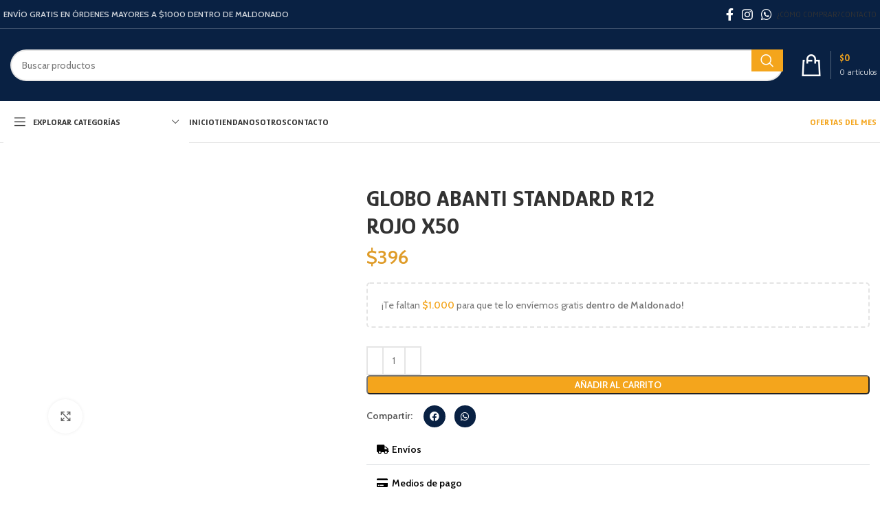

--- FILE ---
content_type: text/html; charset=UTF-8
request_url: https://srmabipark.com/producto/globo-abanti-standard-r12-rojo-x50/
body_size: 69438
content:
<!DOCTYPE html>
<html lang="es">
<head>
	<meta charset="UTF-8">
	<link rel="profile" href="https://gmpg.org/xfn/11">
	<link rel="pingback" href="https://srmabipark.com/xmlrpc.php">

	<title>GLOBO ABANTI STANDARD R12 ROJO X50 |  SR Mabipark</title><link rel="preload" as="style" data-type="thdfpassive" data-thdflinkhref="https://fonts.googleapis.com/css?family=Cabin%3A400%2C600%7CGlory%3A400%2C600%2C700%7CRoboto%3A100%2C100italic%2C200%2C200italic%2C300%2C300italic%2C400%2C400italic%2C500%2C500italic%2C600%2C600italic%2C700%2C700italic%2C800%2C800italic%2C900%2C900italic%7CRoboto%20Slab%3A100%2C100italic%2C200%2C200italic%2C300%2C300italic%2C400%2C400italic%2C500%2C500italic%2C600%2C600italic%2C700%2C700italic%2C800%2C800italic%2C900%2C900italic&#038;display=swap" /><link rel="stylesheet" data-type="thdfpassive" data-thdflinkhref="https://fonts.googleapis.com/css?family=Cabin%3A400%2C600%7CGlory%3A400%2C600%2C700%7CRoboto%3A100%2C100italic%2C200%2C200italic%2C300%2C300italic%2C400%2C400italic%2C500%2C500italic%2C600%2C600italic%2C700%2C700italic%2C800%2C800italic%2C900%2C900italic%7CRoboto%20Slab%3A100%2C100italic%2C200%2C200italic%2C300%2C300italic%2C400%2C400italic%2C500%2C500italic%2C600%2C600italic%2C700%2C700italic%2C800%2C800italic%2C900%2C900italic&#038;display=swap" media="print" onload="this.media='all'" /><noscript><link rel="stylesheet" href="https://fonts.googleapis.com/css?family=Cabin%3A400%2C600%7CGlory%3A400%2C600%2C700%7CRoboto%3A100%2C100italic%2C200%2C200italic%2C300%2C300italic%2C400%2C400italic%2C500%2C500italic%2C600%2C600italic%2C700%2C700italic%2C800%2C800italic%2C900%2C900italic%7CRoboto%20Slab%3A100%2C100italic%2C200%2C200italic%2C300%2C300italic%2C400%2C400italic%2C500%2C500italic%2C600%2C600italic%2C700%2C700italic%2C800%2C800italic%2C900%2C900italic&#038;display=swap" /></noscript>
	<style>img:is([sizes="auto" i], [sizes^="auto," i]) { contain-intrinsic-size: 3000px 1500px }</style>
	
<!-- Google Tag Manager for WordPress by gtm4wp.com -->
<script data-cfasync="false" data-pagespeed-no-defer>
	var gtm4wp_datalayer_name = "dataLayer";
	var dataLayer = dataLayer || [];
	const gtm4wp_use_sku_instead = 1;
	const gtm4wp_currency = 'UYU';
	const gtm4wp_product_per_impression = 10;
	const gtm4wp_clear_ecommerce = false;
</script>
<!-- End Google Tag Manager for WordPress by gtm4wp.com --><script type='application/javascript'  id='pys-version-script'>console.log('PixelYourSite Free version 10.1.2');</script>
<meta property="product:price:amount" content="396">
<meta property="product:price:currency" content="UYU">
<meta name="dc.title" content="GLOBO ABANTI STANDARD R12 ROJO X50 |  SR Mabipark">
<meta name="dc.relation" content="https://srmabipark.com/producto/globo-abanti-standard-r12-rojo-x50/">
<meta name="dc.source" content="https://srmabipark.com/">
<meta name="dc.language" content="es_ES">
<meta name="robots" content="index, follow, max-snippet:-1, max-image-preview:large, max-video-preview:-1">
<link rel="canonical" href="https://srmabipark.com/producto/globo-abanti-standard-r12-rojo-x50/">
<meta property="og:url" content="https://srmabipark.com/producto/globo-abanti-standard-r12-rojo-x50/">
<meta property="og:site_name" content="SR Mabipark">
<meta property="og:locale" content="es_ES">
<meta property="og:type" content="og:product">
<meta property="article:author" content="https://www.facebook.com/mabiparkventasonline/">
<meta property="article:publisher" content="https://www.facebook.com/mabiparkventasonline/">
<meta property="og:title" content="GLOBO ABANTI STANDARD R12 ROJO X50 |  SR Mabipark">
<meta property="og:image" content="https://srmabipark.com/wp-content/uploads/2021/02/GLOBO-ROJO1.jpg">
<meta property="og:image:secure_url" content="https://srmabipark.com/wp-content/uploads/2021/02/GLOBO-ROJO1.jpg">
<meta property="og:image:width" content="640">
<meta property="og:image:height" content="640">
<meta property="fb:pages" content="">
<meta property="fb:admins" content="">
<meta property="fb:app_id" content="">
<meta name="twitter:card" content="summary">
<meta name="twitter:title" content="GLOBO ABANTI STANDARD R12 ROJO X50 |  SR Mabipark">
<meta name="twitter:image" content="https://srmabipark.com/wp-content/uploads/2021/02/GLOBO-ROJO1.jpg">
<link rel='dns-prefetch' href='//www.googletagmanager.com' />
<link rel='dns-prefetch' href='//stats.wp.com' />
<link rel='dns-prefetch' href='//fonts.googleapis.com' />
<link href='https://fonts.gstatic.com' crossorigin rel='preconnect' />
<link rel="alternate" type="application/rss+xml" title="SR Mabipark &raquo; Feed" href="https://srmabipark.com/feed/" />
<link rel="alternate" type="application/rss+xml" title="SR Mabipark &raquo; Feed de los comentarios" href="https://srmabipark.com/comments/feed/" />
<style id='wpseopress-local-business-style-inline-css' type='text/css'>
span.wp-block-wpseopress-local-business-field{margin-right:8px}

</style>
<link data-minify="1" rel='stylesheet' id='lightcase-css' href='https://srmabipark.com/wp-content/cache/min/1/wp-content/plugins/free-gifts-for-woocommerce/assets/css/lightcase.min.css?ver=1746817389' type='text/css' media='all' />
<link data-minify="1" rel='stylesheet' id='fgf-frontend-css-css' href='https://srmabipark.com/wp-content/cache/min/1/wp-content/plugins/free-gifts-for-woocommerce/assets/css/frontend.css?ver=1746817389' type='text/css' media='all' />
<style id='woocommerce-inline-inline-css' type='text/css'>
.woocommerce form .form-row .required { visibility: visible; }
</style>
<link data-minify="1" rel='stylesheet' id='brands-styles-css' href='https://srmabipark.com/wp-content/cache/min/1/wp-content/plugins/woocommerce/assets/css/brands.css?ver=1746817389' type='text/css' media='all' />
<link rel='stylesheet' id='e-animation-slideInLeft-css' href='https://srmabipark.com/wp-content/plugins/elementor/assets/lib/animations/styles/slideInLeft.min.css?ver=3.27.6' type='text/css' media='all' />
<link rel='stylesheet' id='e-animation-slideInRight-css' href='https://srmabipark.com/wp-content/plugins/elementor/assets/lib/animations/styles/slideInRight.min.css?ver=3.27.6' type='text/css' media='all' />
<link rel='stylesheet' id='elementor-frontend-css' href='https://srmabipark.com/wp-content/uploads/elementor/css/custom-frontend.min.css?ver=1735184560' type='text/css' media='all' />
<link rel='stylesheet' id='e-popup-css' href='https://srmabipark.com/wp-content/plugins/elementor-pro/assets/css/conditionals/popup.min.css?ver=3.27.5' type='text/css' media='all' />
<link data-minify="1" rel='stylesheet' id='elementor-icons-css' href='https://srmabipark.com/wp-content/cache/min/1/wp-content/plugins/elementor/assets/lib/eicons/css/elementor-icons.min.css?ver=1746817389' type='text/css' media='all' />
<link data-minify="1" rel='stylesheet' id='elementor-post-6-css' href='https://srmabipark.com/wp-content/cache/min/1/wp-content/uploads/elementor/css/post-6.css?ver=1746817389' type='text/css' media='all' />
<link data-minify="1" rel='stylesheet' id='elementor-post-16548-css' href='https://srmabipark.com/wp-content/cache/min/1/wp-content/uploads/elementor/css/post-16548.css?ver=1746817389' type='text/css' media='all' />
<link rel='stylesheet' id='loftloader-lite-animation-css' href='https://srmabipark.com/wp-content/plugins/loftloader/assets/css/loftloader.min.css?ver=2024112801' type='text/css' media='all' />
<link rel='stylesheet' id='bootstrap-css' href='https://srmabipark.com/wp-content/themes/woodmart/css/bootstrap-light.min.css?ver=7.6.0' type='text/css' media='all' />
<link rel='stylesheet' id='woodmart-style-css' href='https://srmabipark.com/wp-content/themes/woodmart/css/parts/base.min.css?ver=7.6.0' type='text/css' media='all' />
<link rel='stylesheet' id='wd-widget-recent-post-comments-css' href='https://srmabipark.com/wp-content/themes/woodmart/css/parts/widget-recent-post-comments.min.css?ver=7.6.0' type='text/css' media='all' />
<link rel='stylesheet' id='wd-widget-wd-recent-posts-css' href='https://srmabipark.com/wp-content/themes/woodmart/css/parts/widget-wd-recent-posts.min.css?ver=7.6.0' type='text/css' media='all' />
<link rel='stylesheet' id='wd-widget-nav-css' href='https://srmabipark.com/wp-content/themes/woodmart/css/parts/widget-nav.min.css?ver=7.6.0' type='text/css' media='all' />
<link rel='stylesheet' id='wd-widget-wd-layered-nav-css' href='https://srmabipark.com/wp-content/themes/woodmart/css/parts/woo-widget-wd-layered-nav.min.css?ver=7.6.0' type='text/css' media='all' />
<link rel='stylesheet' id='wd-woo-mod-swatches-base-css' href='https://srmabipark.com/wp-content/themes/woodmart/css/parts/woo-mod-swatches-base.min.css?ver=7.6.0' type='text/css' media='all' />
<link rel='stylesheet' id='wd-woo-mod-swatches-filter-css' href='https://srmabipark.com/wp-content/themes/woodmart/css/parts/woo-mod-swatches-filter.min.css?ver=7.6.0' type='text/css' media='all' />
<link rel='stylesheet' id='wd-widget-product-list-css' href='https://srmabipark.com/wp-content/themes/woodmart/css/parts/woo-widget-product-list.min.css?ver=7.6.0' type='text/css' media='all' />
<link rel='stylesheet' id='wd-widget-slider-price-filter-css' href='https://srmabipark.com/wp-content/themes/woodmart/css/parts/woo-widget-slider-price-filter.min.css?ver=7.6.0' type='text/css' media='all' />
<link rel='stylesheet' id='wd-lazy-loading-css' href='https://srmabipark.com/wp-content/themes/woodmart/css/parts/opt-lazy-load.min.css?ver=7.6.0' type='text/css' media='all' />
<link rel='stylesheet' id='wd-elementor-base-css' href='https://srmabipark.com/wp-content/themes/woodmart/css/parts/int-elem-base.min.css?ver=7.6.0' type='text/css' media='all' />
<link rel='stylesheet' id='wd-elementor-pro-base-css' href='https://srmabipark.com/wp-content/themes/woodmart/css/parts/int-elementor-pro.min.css?ver=7.6.0' type='text/css' media='all' />
<link rel='stylesheet' id='wd-woocommerce-base-css' href='https://srmabipark.com/wp-content/themes/woodmart/css/parts/woocommerce-base.min.css?ver=7.6.0' type='text/css' media='all' />
<link rel='stylesheet' id='wd-mod-star-rating-css' href='https://srmabipark.com/wp-content/themes/woodmart/css/parts/mod-star-rating.min.css?ver=7.6.0' type='text/css' media='all' />
<link rel='stylesheet' id='wd-woo-el-track-order-css' href='https://srmabipark.com/wp-content/themes/woodmart/css/parts/woo-el-track-order.min.css?ver=7.6.0' type='text/css' media='all' />
<link rel='stylesheet' id='wd-woocommerce-block-notices-css' href='https://srmabipark.com/wp-content/themes/woodmart/css/parts/woo-mod-block-notices.min.css?ver=7.6.0' type='text/css' media='all' />
<link rel='stylesheet' id='wd-woo-mod-quantity-css' href='https://srmabipark.com/wp-content/themes/woodmart/css/parts/woo-mod-quantity.min.css?ver=7.6.0' type='text/css' media='all' />
<link rel='stylesheet' id='wd-woo-opt-free-progress-bar-css' href='https://srmabipark.com/wp-content/themes/woodmart/css/parts/woo-opt-free-progress-bar.min.css?ver=7.6.0' type='text/css' media='all' />
<link rel='stylesheet' id='wd-woo-mod-progress-bar-css' href='https://srmabipark.com/wp-content/themes/woodmart/css/parts/woo-mod-progress-bar.min.css?ver=7.6.0' type='text/css' media='all' />
<link rel='stylesheet' id='wd-woo-single-prod-el-base-css' href='https://srmabipark.com/wp-content/themes/woodmart/css/parts/woo-single-prod-el-base.min.css?ver=7.6.0' type='text/css' media='all' />
<link rel='stylesheet' id='wd-woo-mod-stock-status-css' href='https://srmabipark.com/wp-content/themes/woodmart/css/parts/woo-mod-stock-status.min.css?ver=7.6.0' type='text/css' media='all' />
<link rel='stylesheet' id='wd-woo-mod-shop-attributes-css' href='https://srmabipark.com/wp-content/themes/woodmart/css/parts/woo-mod-shop-attributes.min.css?ver=7.6.0' type='text/css' media='all' />
<link rel='stylesheet' id='wd-header-base-css' href='https://srmabipark.com/wp-content/themes/woodmart/css/parts/header-base.min.css?ver=7.6.0' type='text/css' media='all' />
<link rel='stylesheet' id='wd-mod-tools-css' href='https://srmabipark.com/wp-content/themes/woodmart/css/parts/mod-tools.min.css?ver=7.6.0' type='text/css' media='all' />
<link rel='stylesheet' id='wd-header-elements-base-css' href='https://srmabipark.com/wp-content/themes/woodmart/css/parts/header-el-base.min.css?ver=7.6.0' type='text/css' media='all' />
<link rel='stylesheet' id='wd-social-icons-css' href='https://srmabipark.com/wp-content/themes/woodmart/css/parts/el-social-icons.min.css?ver=7.6.0' type='text/css' media='all' />
<link rel='stylesheet' id='wd-header-search-css' href='https://srmabipark.com/wp-content/themes/woodmart/css/parts/header-el-search.min.css?ver=7.6.0' type='text/css' media='all' />
<link rel='stylesheet' id='wd-header-search-form-css' href='https://srmabipark.com/wp-content/themes/woodmart/css/parts/header-el-search-form.min.css?ver=7.6.0' type='text/css' media='all' />
<link rel='stylesheet' id='wd-wd-search-results-css' href='https://srmabipark.com/wp-content/themes/woodmart/css/parts/wd-search-results.min.css?ver=7.6.0' type='text/css' media='all' />
<link rel='stylesheet' id='wd-wd-search-form-css' href='https://srmabipark.com/wp-content/themes/woodmart/css/parts/wd-search-form.min.css?ver=7.6.0' type='text/css' media='all' />
<link rel='stylesheet' id='wd-header-cart-design-3-css' href='https://srmabipark.com/wp-content/themes/woodmart/css/parts/header-el-cart-design-3.min.css?ver=7.6.0' type='text/css' media='all' />
<link rel='stylesheet' id='wd-header-cart-side-css' href='https://srmabipark.com/wp-content/themes/woodmart/css/parts/header-el-cart-side.min.css?ver=7.6.0' type='text/css' media='all' />
<link rel='stylesheet' id='wd-header-cart-css' href='https://srmabipark.com/wp-content/themes/woodmart/css/parts/header-el-cart.min.css?ver=7.6.0' type='text/css' media='all' />
<link rel='stylesheet' id='wd-widget-shopping-cart-css' href='https://srmabipark.com/wp-content/themes/woodmart/css/parts/woo-widget-shopping-cart.min.css?ver=7.6.0' type='text/css' media='all' />
<link rel='stylesheet' id='wd-header-mobile-nav-dropdown-css' href='https://srmabipark.com/wp-content/themes/woodmart/css/parts/header-el-mobile-nav-dropdown.min.css?ver=7.6.0' type='text/css' media='all' />
<link rel='stylesheet' id='wd-header-categories-nav-css' href='https://srmabipark.com/wp-content/themes/woodmart/css/parts/header-el-category-nav.min.css?ver=7.6.0' type='text/css' media='all' />
<link rel='stylesheet' id='wd-mod-nav-vertical-css' href='https://srmabipark.com/wp-content/themes/woodmart/css/parts/mod-nav-vertical.min.css?ver=7.6.0' type='text/css' media='all' />
<link rel='stylesheet' id='wd-mod-nav-vertical-design-default-css' href='https://srmabipark.com/wp-content/themes/woodmart/css/parts/mod-nav-vertical-design-default.min.css?ver=7.6.0' type='text/css' media='all' />
<link rel='stylesheet' id='wd-woo-single-prod-builder-css' href='https://srmabipark.com/wp-content/themes/woodmart/css/parts/woo-single-prod-builder.min.css?ver=7.6.0' type='text/css' media='all' />
<link rel='stylesheet' id='wd-woo-single-prod-el-gallery-css' href='https://srmabipark.com/wp-content/themes/woodmart/css/parts/woo-single-prod-el-gallery.min.css?ver=7.6.0' type='text/css' media='all' />
<link rel='stylesheet' id='wd-woo-single-prod-el-gallery-opt-thumb-grid-lg-css' href='https://srmabipark.com/wp-content/themes/woodmart/css/parts/woo-single-prod-el-gallery-opt-thumb-grid.min.css?ver=7.6.0' type='text/css' media='(min-width: 1025px)' />
<link rel='stylesheet' id='wd-swiper-css' href='https://srmabipark.com/wp-content/themes/woodmart/css/parts/lib-swiper.min.css?ver=7.6.0' type='text/css' media='all' />
<link rel='stylesheet' id='wd-swiper-arrows-css' href='https://srmabipark.com/wp-content/themes/woodmart/css/parts/lib-swiper-arrows.min.css?ver=7.6.0' type='text/css' media='all' />
<link rel='stylesheet' id='wd-photoswipe-css' href='https://srmabipark.com/wp-content/themes/woodmart/css/parts/lib-photoswipe.min.css?ver=7.6.0' type='text/css' media='all' />
<link rel='stylesheet' id='wd-woo-single-prod-el-gallery-opt-thumb-left-desktop-css' href='https://srmabipark.com/wp-content/themes/woodmart/css/parts/woo-single-prod-el-gallery-opt-thumb-left-desktop.min.css?ver=7.6.0' type='text/css' media='all' />
<link rel='stylesheet' id='wd-swiper-pagin-css' href='https://srmabipark.com/wp-content/themes/woodmart/css/parts/lib-swiper-pagin.min.css?ver=7.6.0' type='text/css' media='all' />
<link rel='stylesheet' id='wd-woo-single-prod-el-add-to-cart-opt-design-justify-builder-css' href='https://srmabipark.com/wp-content/themes/woodmart/css/parts/woo-single-prod-el-add-to-cart-opt-design-justify-builder.min.css?ver=7.6.0' type='text/css' media='all' />
<link rel='stylesheet' id='wd-section-title-css' href='https://srmabipark.com/wp-content/themes/woodmart/css/parts/el-section-title.min.css?ver=7.6.0' type='text/css' media='all' />
<link rel='stylesheet' id='wd-section-title-style-simple-and-brd-css' href='https://srmabipark.com/wp-content/themes/woodmart/css/parts/el-section-title-style-simple-and-brd.min.css?ver=7.6.0' type='text/css' media='all' />
<link rel='stylesheet' id='wd-woo-prod-loop-small-css' href='https://srmabipark.com/wp-content/themes/woodmart/css/parts/woo-prod-loop-small.min.css?ver=7.6.0' type='text/css' media='all' />
<link rel='stylesheet' id='wd-product-loop-css' href='https://srmabipark.com/wp-content/themes/woodmart/css/parts/woo-product-loop.min.css?ver=7.6.0' type='text/css' media='all' />
<link rel='stylesheet' id='wd-widget-collapse-css' href='https://srmabipark.com/wp-content/themes/woodmart/css/parts/opt-widget-collapse.min.css?ver=7.6.0' type='text/css' media='all' />
<link rel='stylesheet' id='wd-footer-base-css' href='https://srmabipark.com/wp-content/themes/woodmart/css/parts/footer-base.min.css?ver=7.6.0' type='text/css' media='all' />
<link rel='stylesheet' id='wd-animations-css' href='https://srmabipark.com/wp-content/themes/woodmart/css/parts/mod-animations-transform.min.css?ver=7.6.0' type='text/css' media='all' />
<link rel='stylesheet' id='wd-info-box-css' href='https://srmabipark.com/wp-content/themes/woodmart/css/parts/el-info-box.min.css?ver=7.6.0' type='text/css' media='all' />
<link rel='stylesheet' id='wd-mod-nav-menu-label-css' href='https://srmabipark.com/wp-content/themes/woodmart/css/parts/mod-nav-menu-label.min.css?ver=7.6.0' type='text/css' media='all' />
<link rel='stylesheet' id='wd-text-block-css' href='https://srmabipark.com/wp-content/themes/woodmart/css/parts/el-text-block.min.css?ver=7.6.0' type='text/css' media='all' />
<link rel='stylesheet' id='wd-sticky-add-to-cart-css' href='https://srmabipark.com/wp-content/themes/woodmart/css/parts/woo-opt-sticky-add-to-cart.min.css?ver=7.6.0' type='text/css' media='all' />
<link rel='stylesheet' id='wd-woo-mod-quantity-overlap-css' href='https://srmabipark.com/wp-content/themes/woodmart/css/parts/woo-mod-quantity-overlap.min.css?ver=7.6.0' type='text/css' media='all' />
<link rel='stylesheet' id='wd-header-search-fullscreen-css' href='https://srmabipark.com/wp-content/themes/woodmart/css/parts/header-el-search-fullscreen-general.min.css?ver=7.6.0' type='text/css' media='all' />
<link rel='stylesheet' id='wd-header-search-fullscreen-1-css' href='https://srmabipark.com/wp-content/themes/woodmart/css/parts/header-el-search-fullscreen-1.min.css?ver=7.6.0' type='text/css' media='all' />
<link rel='stylesheet' id='wd-bottom-toolbar-css' href='https://srmabipark.com/wp-content/themes/woodmart/css/parts/opt-bottom-toolbar.min.css?ver=7.6.0' type='text/css' media='all' />
<link rel='stylesheet' id='wd-product-loop-base-css' href='https://srmabipark.com/wp-content/themes/woodmart/css/parts/woo-product-loop-base.min.css?ver=7.6.0' type='text/css' media='all' />
<link rel='stylesheet' id='wd-woo-mod-add-btn-replace-css' href='https://srmabipark.com/wp-content/themes/woodmart/css/parts/woo-mod-add-btn-replace.min.css?ver=7.6.0' type='text/css' media='all' />
<link rel='stylesheet' id='wd-mod-more-description-css' href='https://srmabipark.com/wp-content/themes/woodmart/css/parts/mod-more-description.min.css?ver=7.6.0' type='text/css' media='all' />
<link rel='stylesheet' id='wd-woo-mod-product-labels-css' href='https://srmabipark.com/wp-content/themes/woodmart/css/parts/woo-mod-product-labels.min.css?ver=7.6.0' type='text/css' media='all' />
<link rel='stylesheet' id='wd-woo-mod-product-labels-rect-css' href='https://srmabipark.com/wp-content/themes/woodmart/css/parts/woo-mod-product-labels-rect.min.css?ver=7.6.0' type='text/css' media='all' />

<style id='rocket-lazyload-inline-css' type='text/css'>
.rll-youtube-player{position:relative;padding-bottom:56.23%;height:0;overflow:hidden;max-width:100%;}.rll-youtube-player:focus-within{outline: 2px solid currentColor;outline-offset: 5px;}.rll-youtube-player iframe{position:absolute;top:0;left:0;width:100%;height:100%;z-index:100;background:0 0}.rll-youtube-player img{bottom:0;display:block;left:0;margin:auto;max-width:100%;width:100%;position:absolute;right:0;top:0;border:none;height:auto;-webkit-transition:.4s all;-moz-transition:.4s all;transition:.4s all}.rll-youtube-player img:hover{-webkit-filter:brightness(75%)}.rll-youtube-player .play{height:100%;width:100%;left:0;top:0;position:absolute;background:url(https://srmabipark.com/wp-content/plugins/rocket-lazy-load/assets/img/youtube.png) no-repeat center;background-color: transparent !important;cursor:pointer;border:none;}
</style>

<link rel="preconnect" href="https://fonts.gstatic.com/" crossorigin><script type="text/javascript" src="https://srmabipark.com/wp-includes/js/jquery/jquery.min.js?ver=3.7.1" id="jquery-core-js"></script>
<script type="text/javascript" src="https://srmabipark.com/wp-includes/js/jquery/jquery-migrate.min.js?ver=3.4.1" id="jquery-migrate-js"></script>
<script type="text/javascript" src="https://srmabipark.com/wp-content/plugins/woocommerce/assets/js/jquery-blockui/jquery.blockUI.min.js?ver=2.7.0-wc.9.7.0" id="jquery-blockui-js" data-wp-strategy="defer"></script>
<script type="text/javascript" id="fgf-frontend-js-extra">
/* <![CDATA[ */
var fgf_frontend_params = {"gift_products_pagination_nonce":"a6dc46726e","gift_product_nonce":"9b1b9d7849","ajaxurl":"https:\/\/srmabipark.com\/wp-admin\/admin-ajax.php","current_page_url":"https:\/\/srmabipark.com\/producto\/globo-abanti-standard-r12-rojo-x50\/","add_to_cart_link":"https:\/\/srmabipark.com\/producto\/globo-abanti-standard-r12-rojo-x50\/?fgf_gift_product=%s&fgf_rule_id=%s&fgf_buy_product_id=%s&fgf_coupon_id=%s","ajax_add_to_cart":"yes","quantity_field_enabled":"2","dropdown_add_to_cart_behaviour":"1","dropdown_display_type":"1","add_to_cart_alert_message":"Selecciona un regalo"};
/* ]]> */
</script>
<script data-minify="1" type="text/javascript" src="https://srmabipark.com/wp-content/cache/min/1/wp-content/plugins/free-gifts-for-woocommerce/assets/js/frontend.js?ver=1746817390" id="fgf-frontend-js"></script>
<script type="text/javascript" src="https://srmabipark.com/wp-content/plugins/free-gifts-for-woocommerce/assets/js/lightcase.min.js?ver=10.9.0" id="lightcase-js"></script>
<script data-minify="1" type="text/javascript" src="https://srmabipark.com/wp-content/cache/min/1/wp-content/plugins/free-gifts-for-woocommerce/assets/js/fgf-lightcase-enhanced.js?ver=1746817390" id="fgf-lightcase-js"></script>
<script type="text/javascript" id="wc-add-to-cart-js-extra">
/* <![CDATA[ */
var wc_add_to_cart_params = {"ajax_url":"\/wp-admin\/admin-ajax.php","wc_ajax_url":"\/?wc-ajax=%%endpoint%%","i18n_view_cart":"Ver carrito","cart_url":"https:\/\/srmabipark.com\/cart\/","is_cart":"","cart_redirect_after_add":"no"};
/* ]]> */
</script>
<script type="text/javascript" src="https://srmabipark.com/wp-content/plugins/woocommerce/assets/js/frontend/add-to-cart.min.js?ver=9.7.0" id="wc-add-to-cart-js" defer="defer" data-wp-strategy="defer"></script>
<script type="text/javascript" src="https://srmabipark.com/wp-content/plugins/woocommerce/assets/js/zoom/jquery.zoom.min.js?ver=1.7.21-wc.9.7.0" id="zoom-js" defer="defer" data-wp-strategy="defer"></script>
<script type="text/javascript" id="wc-single-product-js-extra">
/* <![CDATA[ */
var wc_single_product_params = {"i18n_required_rating_text":"Por favor elige una puntuaci\u00f3n","i18n_rating_options":["1 de 5 estrellas","2 de 5 estrellas","3 de 5 estrellas","4 de 5 estrellas","5 de 5 estrellas"],"i18n_product_gallery_trigger_text":"Ver galer\u00eda de im\u00e1genes a pantalla completa","review_rating_required":"yes","flexslider":{"rtl":false,"animation":"slide","smoothHeight":true,"directionNav":false,"controlNav":"thumbnails","slideshow":false,"animationSpeed":500,"animationLoop":false,"allowOneSlide":false},"zoom_enabled":"","zoom_options":[],"photoswipe_enabled":"","photoswipe_options":{"shareEl":false,"closeOnScroll":false,"history":false,"hideAnimationDuration":0,"showAnimationDuration":0},"flexslider_enabled":""};
/* ]]> */
</script>
<script type="text/javascript" src="https://srmabipark.com/wp-content/plugins/woocommerce/assets/js/frontend/single-product.min.js?ver=9.7.0" id="wc-single-product-js" defer="defer" data-wp-strategy="defer"></script>
<script type="text/javascript" src="https://srmabipark.com/wp-content/plugins/woocommerce/assets/js/js-cookie/js.cookie.min.js?ver=2.1.4-wc.9.7.0" id="js-cookie-js" defer="defer" data-wp-strategy="defer"></script>
<script type="text/javascript" id="woocommerce-js-extra">
/* <![CDATA[ */
var woocommerce_params = {"ajax_url":"\/wp-admin\/admin-ajax.php","wc_ajax_url":"\/?wc-ajax=%%endpoint%%","i18n_password_show":"Mostrar contrase\u00f1a","i18n_password_hide":"Ocultar contrase\u00f1a"};
/* ]]> */
</script>
<script type="text/javascript" src="https://srmabipark.com/wp-content/plugins/woocommerce/assets/js/frontend/woocommerce.min.js?ver=9.7.0" id="woocommerce-js" defer="defer" data-wp-strategy="defer"></script>
<script type="text/javascript" src="https://srmabipark.com/wp-content/plugins/pixelyoursite/dist/scripts/jquery.bind-first-0.2.3.min.js?ver=6.7.2" id="jquery-bind-first-js"></script>
<script type="text/javascript" src="https://srmabipark.com/wp-content/plugins/pixelyoursite/dist/scripts/js.cookie-2.1.3.min.js?ver=2.1.3" id="js-cookie-pys-js"></script>
<script type="text/javascript" src="https://srmabipark.com/wp-content/plugins/pixelyoursite/dist/scripts/tld.min.js?ver=2.3.1" id="js-tld-js"></script>
<script type="text/javascript" id="pys-js-extra">
/* <![CDATA[ */
var pysOptions = {"staticEvents":{"facebook":{"woo_view_content":[{"delay":0,"type":"static","name":"ViewContent","pixelIds":["230789740083383"],"eventID":"a53dc3c6-cc06-48c0-ae6b-343e7646841d","params":{"content_ids":["2008"],"content_type":"product","content_name":"GLOBO ABANTI STANDARD R12 ROJO X50","category_name":"Cotill\u00f3n, Globos","value":396,"currency":"UYU","contents":[{"id":"2008","quantity":1}],"product_price":396,"page_title":"GLOBO ABANTI STANDARD R12 ROJO X50","post_type":"product","post_id":2008,"plugin":"PixelYourSite","user_role":"guest","event_url":"srmabipark.com\/producto\/globo-abanti-standard-r12-rojo-x50\/"},"e_id":"woo_view_content","ids":[],"hasTimeWindow":false,"timeWindow":0,"woo_order":"","edd_order":""}],"init_event":[{"delay":0,"type":"static","ajaxFire":false,"name":"PageView","pixelIds":["230789740083383"],"eventID":"c3c7ba27-109b-42c4-a710-5e39aa93aff7","params":{"page_title":"GLOBO ABANTI STANDARD R12 ROJO X50","post_type":"product","post_id":2008,"plugin":"PixelYourSite","user_role":"guest","event_url":"srmabipark.com\/producto\/globo-abanti-standard-r12-rojo-x50\/"},"e_id":"init_event","ids":[],"hasTimeWindow":false,"timeWindow":0,"woo_order":"","edd_order":""}]}},"dynamicEvents":[],"triggerEvents":[],"triggerEventTypes":[],"facebook":{"pixelIds":["230789740083383"],"advancedMatching":{"external_id":"abebebdeeaafceaebfcdaadca"},"advancedMatchingEnabled":true,"removeMetadata":false,"contentParams":{"post_type":"product","post_id":2008,"content_name":"GLOBO ABANTI STANDARD R12 ROJO X50","categories":"Cotill\u00f3n, Globos","tags":""},"commentEventEnabled":true,"wooVariableAsSimple":false,"downloadEnabled":true,"formEventEnabled":true,"serverApiEnabled":true,"wooCRSendFromServer":false,"send_external_id":null,"enabled_medical":false,"do_not_track_medical_param":["event_url","post_title","page_title","landing_page","content_name","categories","category_name","tags"],"meta_ldu":false},"debug":"","siteUrl":"https:\/\/srmabipark.com","ajaxUrl":"https:\/\/srmabipark.com\/wp-admin\/admin-ajax.php","ajax_event":"9bc0e8c157","enable_remove_download_url_param":"1","cookie_duration":"7","last_visit_duration":"60","enable_success_send_form":"","ajaxForServerEvent":"1","ajaxForServerStaticEvent":"1","send_external_id":"1","external_id_expire":"180","track_cookie_for_subdomains":"1","google_consent_mode":"1","gdpr":{"ajax_enabled":false,"all_disabled_by_api":false,"facebook_disabled_by_api":false,"analytics_disabled_by_api":false,"google_ads_disabled_by_api":false,"pinterest_disabled_by_api":false,"bing_disabled_by_api":false,"externalID_disabled_by_api":false,"facebook_prior_consent_enabled":true,"analytics_prior_consent_enabled":true,"google_ads_prior_consent_enabled":null,"pinterest_prior_consent_enabled":true,"bing_prior_consent_enabled":true,"cookiebot_integration_enabled":false,"cookiebot_facebook_consent_category":"marketing","cookiebot_analytics_consent_category":"statistics","cookiebot_tiktok_consent_category":"marketing","cookiebot_google_ads_consent_category":null,"cookiebot_pinterest_consent_category":"marketing","cookiebot_bing_consent_category":"marketing","consent_magic_integration_enabled":false,"real_cookie_banner_integration_enabled":false,"cookie_notice_integration_enabled":false,"cookie_law_info_integration_enabled":false,"analytics_storage":{"enabled":true,"value":"granted","filter":false},"ad_storage":{"enabled":true,"value":"granted","filter":false},"ad_user_data":{"enabled":true,"value":"granted","filter":false},"ad_personalization":{"enabled":true,"value":"granted","filter":false}},"cookie":{"disabled_all_cookie":false,"disabled_start_session_cookie":false,"disabled_advanced_form_data_cookie":false,"disabled_landing_page_cookie":false,"disabled_first_visit_cookie":false,"disabled_trafficsource_cookie":false,"disabled_utmTerms_cookie":false,"disabled_utmId_cookie":false},"tracking_analytics":{"TrafficSource":"google.com","TrafficLanding":"https:\/\/srmabipark.com\/","TrafficUtms":[],"TrafficUtmsId":[]},"GATags":{"ga_datalayer_type":"default","ga_datalayer_name":"dataLayerPYS"},"woo":{"enabled":true,"enabled_save_data_to_orders":true,"addToCartOnButtonEnabled":true,"addToCartOnButtonValueEnabled":true,"addToCartOnButtonValueOption":"price","singleProductId":2008,"removeFromCartSelector":"form.woocommerce-cart-form .remove","addToCartCatchMethod":"add_cart_hook","is_order_received_page":false,"containOrderId":false},"edd":{"enabled":false},"cache_bypass":"1746909795"};
/* ]]> */
</script>
<script data-minify="1" type="text/javascript" src="https://srmabipark.com/wp-content/cache/min/1/wp-content/plugins/pixelyoursite/dist/scripts/public.js?ver=1746817390" id="pys-js"></script>

<!-- Fragmento de código de la etiqueta de Google (gtag.js) añadida por Site Kit -->

<!-- Fragmento de código de Google Analytics añadido por Site Kit -->
<script type="text/javascript" src="https://www.googletagmanager.com/gtag/js?id=GT-M69KWTR" id="google_gtagjs-js" async></script>
<script type="text/javascript" id="google_gtagjs-js-after">
/* <![CDATA[ */
window.dataLayer = window.dataLayer || [];function gtag(){dataLayer.push(arguments);}
gtag("set","linker",{"domains":["srmabipark.com"]});
gtag("js", new Date());
gtag("set", "developer_id.dZTNiMT", true);
gtag("config", "GT-M69KWTR");
/* ]]> */
</script>

<!-- Finalizar fragmento de código de la etiqueta de Google (gtags.js) añadida por Site Kit -->
<script type="text/javascript" src="https://srmabipark.com/wp-content/themes/woodmart/js/libs/device.min.js?ver=7.6.0" id="wd-device-library-js"></script>
<script type="text/javascript" src="https://srmabipark.com/wp-content/themes/woodmart/js/scripts/global/scrollBar.min.js?ver=7.6.0" id="wd-scrollbar-js"></script>
<link rel="https://api.w.org/" href="https://srmabipark.com/wp-json/" /><link rel="alternate" title="JSON" type="application/json" href="https://srmabipark.com/wp-json/wp/v2/product/2008" /><link rel="EditURI" type="application/rsd+xml" title="RSD" href="https://srmabipark.com/xmlrpc.php?rsd" />
<meta name="generator" content="WordPress 6.7.2" />
<link rel='shortlink' href='https://srmabipark.com/?p=2008' />
<link rel="alternate" title="oEmbed (JSON)" type="application/json+oembed" href="https://srmabipark.com/wp-json/oembed/1.0/embed?url=https%3A%2F%2Fsrmabipark.com%2Fproducto%2Fglobo-abanti-standard-r12-rojo-x50%2F" />
<link rel="alternate" title="oEmbed (XML)" type="text/xml+oembed" href="https://srmabipark.com/wp-json/oembed/1.0/embed?url=https%3A%2F%2Fsrmabipark.com%2Fproducto%2Fglobo-abanti-standard-r12-rojo-x50%2F&#038;format=xml" />
<meta name="generator" content="Site Kit by Google 1.152.1" />	<style>img#wpstats{display:none}</style>
		
<!-- Google Tag Manager for WordPress by gtm4wp.com -->
<!-- GTM Container placement set to off -->
<script data-cfasync="false" data-pagespeed-no-defer type="text/javascript">
	var dataLayer_content = {"pagePostType":"product","pagePostType2":"single-product","pagePostAuthor":"Oscar Rauhofer","customerTotalOrders":0,"customerTotalOrderValue":0,"customerFirstName":"","customerLastName":"","customerBillingFirstName":"","customerBillingLastName":"","customerBillingCompany":"","customerBillingAddress1":"","customerBillingAddress2":"","customerBillingCity":"","customerBillingState":"","customerBillingPostcode":"","customerBillingCountry":"","customerBillingEmail":"","customerBillingEmailHash":"","customerBillingPhone":"","customerShippingFirstName":"","customerShippingLastName":"","customerShippingCompany":"","customerShippingAddress1":"","customerShippingAddress2":"","customerShippingCity":"","customerShippingState":"","customerShippingPostcode":"","customerShippingCountry":"","cartContent":{"totals":{"applied_coupons":[],"discount_total":0,"subtotal":0,"total":0},"items":[]},"productRatingCounts":[],"productAverageRating":0,"productReviewCount":0,"productType":"simple","productIsVariable":0};
	dataLayer.push( dataLayer_content );
</script>
<script>
	console.warn && console.warn("[GTM4WP] Google Tag Manager container code placement set to OFF !!!");
	console.warn && console.warn("[GTM4WP] Data layer codes are active but GTM container must be loaded using custom coding !!!");
</script>
<!-- End Google Tag Manager for WordPress by gtm4wp.com -->					<meta name="viewport" content="width=device-width, initial-scale=1.0, maximum-scale=1.0, user-scalable=no">
										<noscript><style>.woocommerce-product-gallery{ opacity: 1 !important; }</style></noscript>
	<meta name="generator" content="Elementor 3.27.6; features: additional_custom_breakpoints; settings: css_print_method-external, google_font-enabled, font_display-auto">
<style type="text/css">.recentcomments a{display:inline !important;padding:0 !important;margin:0 !important;}</style>			<style>
				.e-con.e-parent:nth-of-type(n+4):not(.e-lazyloaded):not(.e-no-lazyload),
				.e-con.e-parent:nth-of-type(n+4):not(.e-lazyloaded):not(.e-no-lazyload) * {
					background-image: none !important;
				}
				@media screen and (max-height: 1024px) {
					.e-con.e-parent:nth-of-type(n+3):not(.e-lazyloaded):not(.e-no-lazyload),
					.e-con.e-parent:nth-of-type(n+3):not(.e-lazyloaded):not(.e-no-lazyload) * {
						background-image: none !important;
					}
				}
				@media screen and (max-height: 640px) {
					.e-con.e-parent:nth-of-type(n+2):not(.e-lazyloaded):not(.e-no-lazyload),
					.e-con.e-parent:nth-of-type(n+2):not(.e-lazyloaded):not(.e-no-lazyload) * {
						background-image: none !important;
					}
				}
			</style>
			
<!-- Fragmento de código de Google Tag Manager añadido por Site Kit -->
<script type="text/javascript">
/* <![CDATA[ */

			( function( w, d, s, l, i ) {
				w[l] = w[l] || [];
				w[l].push( {'gtm.start': new Date().getTime(), event: 'gtm.js'} );
				var f = d.getElementsByTagName( s )[0],
					j = d.createElement( s ), dl = l != 'dataLayer' ? '&l=' + l : '';
				j.async = true;
				j.src = 'https://www.googletagmanager.com/gtm.js?id=' + i + dl;
				f.parentNode.insertBefore( j, f );
			} )( window, document, 'script', 'dataLayer', 'GTM-M9DL86WM' );
			
/* ]]> */
</script>

<!-- Final del fragmento de código de Google Tag Manager añadido por Site Kit -->
<style class='wp-fonts-local' type='text/css'>
@font-face{font-family:Inter;font-style:normal;font-weight:300 900;font-display:fallback;src:url('https://srmabipark.com/wp-content/plugins/woocommerce/assets/fonts/Inter-VariableFont_slnt,wght.woff2') format('woff2');font-stretch:normal;}
@font-face{font-family:Cardo;font-style:normal;font-weight:400;font-display:fallback;src:url('https://srmabipark.com/wp-content/plugins/woocommerce/assets/fonts/cardo_normal_400.woff2') format('woff2');}
</style>
<link rel="icon" href="https://srmabipark.com/wp-content/uploads/2020/10/favicon-150x150.png" sizes="32x32" />
<link rel="icon" href="https://srmabipark.com/wp-content/uploads/2020/10/favicon.png" sizes="192x192" />
<link rel="apple-touch-icon" href="https://srmabipark.com/wp-content/uploads/2020/10/favicon.png" />
<meta name="msapplication-TileImage" content="https://srmabipark.com/wp-content/uploads/2020/10/favicon.png" />
<style id="loftloader-lite-custom-bg-color">#loftloader-wrapper .loader-section {
	background: #092143;
}
</style><style id="loftloader-lite-custom-bg-opacity">#loftloader-wrapper .loader-section {
	opacity: 1;
}
</style><style id="loftloader-lite-custom-loader">#loftloader-wrapper.pl-imgloading #loader {
	width: 200px;
}
#loftloader-wrapper.pl-imgloading #loader span {
	background-size: cover;
	background-image: url(http://srmabipark.com/wp-content/uploads/2023/08/logo-300.png);
}
</style>		<style type="text/css" id="wp-custom-css">
			.wacv-modal-get-email.template-1 .wacv-get-email-btn {
    background-color: #092143;
    color: #fff; /* Color de texto blanco */
    text-transform: uppercase; /* Convertir a mayúsculas */
    font-weight: bold; /* Hacer el texto negrita */
    font-size: 14px; /* Tamaño de fuente de 14px */
    transition: background-color 0.25s ease; /* Agregamos una transición para suavizar el efecto */
}

.wacv-modal-get-email.template-1 .wacv-get-email-btn:hover {
    background-color: #071a2e; /* Cambiamos el color del fondo al hacer hover */
}

.wacv-get-email-title {
    text-transform: uppercase; /* Convertir a mayúsculas */
    font-size: 1.7rem;
	  font-weight: 800;
}
		</style>
		<style>
		
		</style>			<style id="wd-style-header_541962-css" data-type="wd-style-header_541962">
				:root{
	--wd-top-bar-h: 41px;
	--wd-top-bar-sm-h: .00001px;
	--wd-top-bar-sticky-h: .00001px;
	--wd-top-bar-brd-w: 1px;

	--wd-header-general-h: 105px;
	--wd-header-general-sm-h: 60px;
	--wd-header-general-sticky-h: .00001px;
	--wd-header-general-brd-w: .00001px;

	--wd-header-bottom-h: 60px;
	--wd-header-bottom-sm-h: .00001px;
	--wd-header-bottom-sticky-h: 50px;
	--wd-header-bottom-brd-w: 1px;

	--wd-header-clone-h: .00001px;

	--wd-header-brd-w: calc(var(--wd-top-bar-brd-w) + var(--wd-header-general-brd-w) + var(--wd-header-bottom-brd-w));
	--wd-header-h: calc(var(--wd-top-bar-h) + var(--wd-header-general-h) + var(--wd-header-bottom-h) + var(--wd-header-brd-w));
	--wd-header-sticky-h: calc(var(--wd-top-bar-sticky-h) + var(--wd-header-general-sticky-h) + var(--wd-header-bottom-sticky-h) + var(--wd-header-clone-h) + var(--wd-header-brd-w));
	--wd-header-sm-h: calc(var(--wd-top-bar-sm-h) + var(--wd-header-general-sm-h) + var(--wd-header-bottom-sm-h) + var(--wd-header-brd-w));
}

.whb-top-bar .wd-dropdown {
	margin-top: 0.5px;
}

.whb-top-bar .wd-dropdown:after {
	height: 10.5px;
}



:root:has(.whb-top-bar.whb-border-boxed) {
	--wd-top-bar-brd-w: .00001px;
}

@media (max-width: 1024px) {
:root:has(.whb-top-bar.whb-hidden-mobile) {
	--wd-top-bar-brd-w: .00001px;
}
}


:root:has(.whb-header-bottom.whb-border-boxed) {
	--wd-header-bottom-brd-w: .00001px;
}

@media (max-width: 1024px) {
:root:has(.whb-header-bottom.whb-hidden-mobile) {
	--wd-header-bottom-brd-w: .00001px;
}
}

.whb-header-bottom .wd-dropdown {
	margin-top: 10px;
}

.whb-header-bottom .wd-dropdown:after {
	height: 20px;
}

.whb-sticked .whb-header-bottom .wd-dropdown:not(.sub-sub-menu) {
	margin-top: 5px;
}

.whb-sticked .whb-header-bottom .wd-dropdown:not(.sub-sub-menu):after {
	height: 15px;
}


		
.whb-top-bar {
	background-color: rgba(9, 33, 67, 1);border-color: rgba(58, 77, 105, 1);border-bottom-width: 1px;border-bottom-style: solid;
}

.whb-general-header {
	background-color: rgba(9, 33, 67, 1);border-bottom-width: 0px;border-bottom-style: solid;
}
.whb-wjlcubfdmlq3d7jvmt23 .menu-opener { background-color: rgba(255, 255, 255, 1); }.whb-wjlcubfdmlq3d7jvmt23 .menu-opener { border-color: rgba(129, 129, 129, 0.2);border-bottom-width: 0px;border-bottom-style: solid;border-top-width: 0px;border-top-style: solid;border-left-width: 0px;border-left-style: solid;border-right-width: 0px;border-right-style: solid; }
.whb-header-bottom {
	border-color: rgba(129, 129, 129, 0.2);border-bottom-width: 1px;border-bottom-style: solid;
}
			</style>
						<style id="wd-style-theme_settings_default-css" data-type="wd-style-theme_settings_default">
				@font-face {
	font-weight: normal;
	font-style: normal;
	font-family: "woodmart-font";
	src: url("//srmabipark.com/wp-content/themes/woodmart/fonts/woodmart-font-1-400.woff2?v=7.6.0") format("woff2");
}

:root {
	--wd-text-font: "Cabin", Arial, Helvetica, sans-serif;
	--wd-text-font-weight: 400;
	--wd-text-color: #777777;
	--wd-text-font-size: 14px;
	--wd-title-font: "Glory", Arial, Helvetica, sans-serif;
	--wd-title-font-weight: 600;
	--wd-title-color: #242424;
	--wd-entities-title-font: "Glory", Arial, Helvetica, sans-serif;
	--wd-entities-title-font-weight: 600;
	--wd-entities-title-color: #333333;
	--wd-entities-title-color-hover: rgb(51 51 51 / 65%);
	--wd-alternative-font: "Cabin", Arial, Helvetica, sans-serif;
	--wd-widget-title-font: "Glory", Arial, Helvetica, sans-serif;
	--wd-widget-title-font-weight: 600;
	--wd-widget-title-transform: uppercase;
	--wd-widget-title-color: #333;
	--wd-widget-title-font-size: 16px;
	--wd-header-el-font: "Glory", Arial, Helvetica, sans-serif;
	--wd-header-el-font-weight: 700;
	--wd-header-el-transform: uppercase;
	--wd-header-el-font-size: 13px;
	--wd-primary-color: rgb(244,165,28);
	--wd-alternative-color: rgb(244,165,28);
	--wd-link-color: #333333;
	--wd-link-color-hover: #242424;
	--btn-default-bgcolor: #f7f7f7;
	--btn-default-bgcolor-hover: #efefef;
	--btn-accented-bgcolor: rgb(244,165,28);
	--btn-accented-bgcolor-hover: rgb(244,165,28);
	--wd-form-brd-width: 2px;
	--notices-success-bg: #459647;
	--notices-success-color: #fff;
	--notices-warning-bg: #E0B252;
	--notices-warning-color: #fff;
	--wd-sticky-btn-height: 95px;
}
.woodmart-woocommerce-layered-nav .wd-scroll-content {
	max-height: 223px;
}
.wd-popup.wd-age-verify {
	--wd-popup-width: 500px;
}
.wd-popup.wd-promo-popup {
	background-color: rgb(255,255,255);
	background-image: url(http://srmabipark.com/wp-content/uploads/2021/09/retail-popup-bg.jpg);
	background-repeat: no-repeat;
	background-size: cover;
	background-position: center center;
	--wd-popup-width: 800px;
}
.page-title-default {
	background-color: #0a0a0a;
	background-image: url(http://srmabipark.com/wp-content/uploads/2021/09/slider1.png);
	background-size: cover;
	background-position: center center;
}
.footer-container {
	background-color: rgb(9,33,67);
	background-image: none;
}
html .product.category-grid-item .wd-entities-title, html .product.category-grid-item.cat-design-replace-title .wd-entities-title, html .wd-masonry-first .category-grid-item:first-child .wd-entities-title, html .product.wd-cat .wd-entities-title {
	font-size: 16px;
}
.wd-popup.popup-quick-view {
	--wd-popup-width: 920px;
}

@media (max-width: 1024px) {
	:root {
		--wd-sticky-btn-height: 95px;
	}

}

@media (max-width: 768.98px) {
	:root {
		--wd-sticky-btn-height: 42px;
	}

}
:root{
--wd-container-w: 1520px;
--wd-form-brd-radius: 35px;
--btn-default-color: #333;
--btn-default-color-hover: #333;
--btn-accented-color: #fff;
--btn-accented-color-hover: #fff;
--btn-default-brd-radius: 5px;
--btn-default-box-shadow: none;
--btn-default-box-shadow-hover: none;
--btn-accented-brd-radius: 5px;
--btn-accented-box-shadow: none;
--btn-accented-box-shadow-hover: none;
--wd-brd-radius: 5px;
}

@media (min-width: 1537px) {
.platform-Windows .wd-section-stretch > .elementor-container {
margin-left: auto;
margin-right: auto;
}
}

@media (min-width: 1520px) {
html:not(.platform-Windows) .wd-section-stretch > .elementor-container {
margin-left: auto;
margin-right: auto;
}
}


			</style>
			<noscript><style id="rocket-lazyload-nojs-css">.rll-youtube-player, [data-lazy-src]{display:none !important;}</style></noscript></head>

<body class="product-template-default single single-product postid-2008 theme-woodmart woocommerce woocommerce-page woocommerce-no-js wrapper-custom  woodmart-product-design-default categories-accordion-on woodmart-archive-shop woodmart-ajax-shop-on offcanvas-sidebar-mobile offcanvas-sidebar-tablet sticky-toolbar-on wd-sticky-btn-on wd-sticky-btn-on-mb loftloader-lite-enabled elementor-default elementor-kit-6"><div id="loftloader-wrapper" class="pl-imgloading" data-show-close-time="15000" data-max-load-time="1000"><div class="loader-section section-up"></div><div class="loader-section section-down"></div><div class="loader-inner"><div id="loader"><div class="imgloading-container"><span data-bg="http://srmabipark.com/wp-content/uploads/2023/08/logo-300.png" class="rocket-lazyload" style=""></span></div><img width="200" height="183" data-no-lazy="1" class="skip-lazy" alt="loader image" src="http://srmabipark.com/wp-content/uploads/2023/08/logo-300.png"></div></div><div class="loader-close-button" style="display: none;"><span class="screen-reader-text">Close</span></div></div>
					<!-- Fragmento de código de Google Tag Manager (noscript) añadido por Site Kit -->
		<noscript>
			<iframe src="https://www.googletagmanager.com/ns.html?id=GTM-M9DL86WM" height="0" width="0" style="display:none;visibility:hidden"></iframe>
		</noscript>
		<!-- Final del fragmento de código de Google Tag Manager (noscript) añadido por Site Kit -->
		<script type="text/javascript" id="wd-flicker-fix">// Flicker fix.</script>	
	
	<div class="website-wrapper">
									<header class="whb-header whb-header_541962 whb-sticky-shadow whb-scroll-stick whb-sticky-real whb-hide-on-scroll">
					<div class="whb-main-header">
	
<div class="whb-row whb-top-bar whb-not-sticky-row whb-with-bg whb-border-fullwidth whb-color-light whb-hidden-mobile whb-flex-flex-middle">
	<div class="container">
		<div class="whb-flex-row whb-top-bar-inner">
			<div class="whb-column whb-col-left whb-visible-lg">
	
<div class="wd-header-text set-cont-mb-s reset-last-child "><strong>ENVÍO GRATIS EN ÓRDENES MAYORES A $1000 DENTRO DE MALDONADO</strong></div>
</div>
<div class="whb-column whb-col-center whb-visible-lg whb-empty-column">
	</div>
<div class="whb-column whb-col-right whb-visible-lg">
	
			<div class=" wd-social-icons icons-design-default icons-size-default color-scheme-light social-follow social-form-circle text-center">

				
									<a rel="noopener noreferrer nofollow" href="https://www.facebook.com/mabiparkventasonline/" target="_blank" class=" wd-social-icon social-facebook" aria-label="Enlace social Facebook">
						<span class="wd-icon"></span>
											</a>
				
				
				
									<a rel="noopener noreferrer nofollow" href="https://www.instagram.com/mabiparkmaldonado/" target="_blank" class=" wd-social-icon social-instagram" aria-label="Enlace social Instagram">
						<span class="wd-icon"></span>
											</a>
				
				
				
				
				
				
				
				
				
				
				
				
				
									<a rel="noopener noreferrer nofollow" href="https://wa.link/00aqua" target="_blank" class="whatsapp-desktop  wd-social-icon social-whatsapp" aria-label="Enlace social WhatsApp">
						<span class="wd-icon"></span>
											</a>
					
					<a rel="noopener noreferrer nofollow" href="https://wa.link/00aqua" target="_blank" class="whatsapp-mobile  wd-social-icon social-whatsapp" aria-label="Enlace social WhatsApp">
						<span class="wd-icon"></span>
											</a>
				
								
								
				
				
				
								
				
			</div>

		
<div class="wd-header-nav wd-header-secondary-nav text-right" role="navigation" aria-label="Navegación secundaria">
	<ul id="menu-top-bar-right" class="menu wd-nav wd-nav-secondary wd-style-default wd-gap-s"><li id="menu-item-15551" class="menu-item menu-item-type-custom menu-item-object-custom menu-item-15551 item-level-0 menu-simple-dropdown wd-event-hover" ><a href="https://srmabipark.com/como-comprar" class="woodmart-nav-link"><span class="nav-link-text">¿Cómo comprar?</span></a></li>
<li id="menu-item-15790" class="menu-item menu-item-type-custom menu-item-object-custom menu-item-15790 item-level-0 menu-simple-dropdown wd-event-hover" ><a href="https://srmabipark.com/contacto" class="woodmart-nav-link"><span class="nav-link-text">Contacto</span></a></li>
</ul></div><!--END MAIN-NAV-->
</div>
<div class="whb-column whb-col-mobile whb-hidden-lg whb-empty-column">
	</div>
		</div>
	</div>
</div>

<div class="whb-row whb-general-header whb-not-sticky-row whb-with-bg whb-without-border whb-color-light whb-flex-flex-middle">
	<div class="container">
		<div class="whb-flex-row whb-general-header-inner">
			<div class="whb-column whb-col-left whb-visible-lg">
	<div class="site-logo wd-switch-logo">
	<a href="https://srmabipark.com/" class="wd-logo wd-main-logo" rel="home" aria-label="Site logo">
		<img width="248" height="53" src="data:image/svg+xml,%3Csvg%20xmlns='http://www.w3.org/2000/svg'%20viewBox='0%200%20248%2053'%3E%3C/svg%3E" class="attachment-full size-full" alt="" style="max-width:245px;" decoding="async" data-lazy-src="https://srmabipark.com/wp-content/uploads/2023/10/logo-dorado-horizontal.svg" /><noscript><img width="248" height="53" src="https://srmabipark.com/wp-content/uploads/2023/10/logo-dorado-horizontal.svg" class="attachment-full size-full" alt="" style="max-width:245px;" decoding="async" /></noscript>	</a>
					<a href="https://srmabipark.com/" class="wd-logo wd-sticky-logo" rel="home">
			<img fetchpriority="high" width="300" height="275" src="data:image/svg+xml,%3Csvg%20xmlns='http://www.w3.org/2000/svg'%20viewBox='0%200%20300%20275'%3E%3C/svg%3E" class="attachment-full size-full" alt="" style="max-width:50px;" decoding="async" data-lazy-src="https://srmabipark.com/wp-content/uploads/2023/10/logo-300-1.svg" /><noscript><img fetchpriority="high" width="300" height="275" src="https://srmabipark.com/wp-content/uploads/2023/10/logo-300-1.svg" class="attachment-full size-full" alt="" style="max-width:50px;" decoding="async" /></noscript>		</a>
	</div>
</div>
<div class="whb-column whb-col-center whb-visible-lg">
	<div class="whb-space-element " style="width:10px;"></div>			<div class="wd-search-form wd-header-search-form wd-display-form whb-9x1ytaxq7aphtb3npidp">
				
				
				<form role="search" method="get" class="searchform  wd-style-with-bg wd-cat-style-bordered woodmart-ajax-search" action="https://srmabipark.com/"  data-thumbnail="1" data-price="1" data-post_type="product" data-count="20" data-sku="0" data-symbols_count="3">
					<input type="text" class="s" placeholder="Buscar productos" value="" name="s" aria-label="Buscar" title="Buscar productos" required/>
					<input type="hidden" name="post_type" value="product">
										<button type="submit" class="searchsubmit">
						<span>
							Buscar...						</span>
											</button>
				</form>

				
				
									<div class="search-results-wrapper">
						<div class="wd-dropdown-results wd-scroll wd-dropdown">
							<div class="wd-scroll-content"></div>
						</div>
					</div>
				
				
							</div>
		<div class="whb-space-element " style="width:10px;"></div></div>
<div class="whb-column whb-col-right whb-visible-lg">
	<div class="whb-space-element " style="width:15px;"></div>
<div class="wd-header-cart wd-tools-element wd-design-3 cart-widget-opener whb-nedhm962r512y1xz9j06">
	<a href="https://srmabipark.com/cart/" title="Carrito">
		
			<span class="wd-tools-icon wd-icon-alt">
											</span>
			<span class="wd-tools-text">
											<span class="wd-cart-number wd-tools-count">0 <span>artículos</span></span>
						
										<span class="wd-cart-subtotal"><span class="woocommerce-Price-amount amount"><bdi><span class="woocommerce-Price-currencySymbol">&#36;</span>0</bdi></span></span>
					</span>

			</a>
	</div>
</div>
<div class="whb-column whb-mobile-left whb-hidden-lg">
	<div class="wd-tools-element wd-header-mobile-nav wd-style-icon wd-design-1 whb-g1k0m1tib7raxrwkm1t3">
	<a href="#" rel="nofollow" aria-label="Abrir menú móvil">
		
		<span class="wd-tools-icon">
					</span>

		<span class="wd-tools-text">Menú</span>

			</a>
</div><!--END wd-header-mobile-nav--><div class="site-logo wd-switch-logo">
	<a href="https://srmabipark.com/" class="wd-logo wd-main-logo" rel="home" aria-label="Site logo">
		<img width="248" height="53" src="data:image/svg+xml,%3Csvg%20xmlns='http://www.w3.org/2000/svg'%20viewBox='0%200%20248%2053'%3E%3C/svg%3E" class="attachment-full size-full" alt="" style="max-width:153px;" decoding="async" data-lazy-src="https://srmabipark.com/wp-content/uploads/2023/10/logo-dorado-horizontal.svg" /><noscript><img width="248" height="53" src="https://srmabipark.com/wp-content/uploads/2023/10/logo-dorado-horizontal.svg" class="attachment-full size-full" alt="" style="max-width:153px;" decoding="async" /></noscript>	</a>
					<a href="https://srmabipark.com/" class="wd-logo wd-sticky-logo" rel="home">
			<img width="300" height="275" src="data:image/svg+xml,%3Csvg%20xmlns='http://www.w3.org/2000/svg'%20viewBox='0%200%20300%20275'%3E%3C/svg%3E" class="attachment-full size-full" alt="" style="max-width:35px;" decoding="async" data-lazy-src="https://srmabipark.com/wp-content/uploads/2023/10/logo-300-1.svg" /><noscript><img loading="lazy" width="300" height="275" src="https://srmabipark.com/wp-content/uploads/2023/10/logo-300-1.svg" class="attachment-full size-full" alt="" style="max-width:35px;" decoding="async" /></noscript>		</a>
	</div>
</div>
<div class="whb-column whb-mobile-center whb-hidden-lg whb-empty-column">
	</div>
<div class="whb-column whb-mobile-right whb-hidden-lg">
	
<div class="wd-header-search wd-tools-element wd-header-search-mobile wd-display-full-screen whb-e6fk2q1nh63jdb1d9uvu wd-style-icon wd-design-1">
	<a href="#" rel="nofollow noopener" aria-label="Buscar">
		
			<span class="wd-tools-icon">
							</span>

			<span class="wd-tools-text">
				Buscar			</span>

			</a>
</div>

<div class="wd-header-cart wd-tools-element wd-design-5 cart-widget-opener whb-trk5sfmvib0ch1s1qbtc">
	<a href="https://srmabipark.com/cart/" title="Carrito">
		
			<span class="wd-tools-icon wd-icon-alt">
															<span class="wd-cart-number wd-tools-count">0 <span>artículos</span></span>
									</span>
			<span class="wd-tools-text">
				
										<span class="wd-cart-subtotal"><span class="woocommerce-Price-amount amount"><bdi><span class="woocommerce-Price-currencySymbol">&#36;</span>0</bdi></span></span>
					</span>

			</a>
	</div>
</div>
		</div>
	</div>
</div>

<div class="whb-row whb-header-bottom whb-sticky-row whb-without-bg whb-border-fullwidth whb-color-dark whb-hidden-mobile whb-flex-flex-middle">
	<div class="container">
		<div class="whb-flex-row whb-header-bottom-inner">
			<div class="whb-column whb-col-left whb-visible-lg">
	
<div class="wd-header-cats wd-style-1 wd-event-hover wd-with-overlay whb-wjlcubfdmlq3d7jvmt23" role="navigation" aria-label="Navegación de categorías de encabezado">
	<span class="menu-opener color-scheme-dark has-bg">
					<span class="menu-opener-icon"></span>
		
		<span class="menu-open-label">
			EXPLORAR CATEGORÍAS		</span>
	</span>
	<div class="wd-dropdown wd-dropdown-cats">
		<ul id="menu-categories" class="menu wd-nav wd-nav-vertical wd-design-default"><li id="menu-item-16107" class="menu-item menu-item-type-custom menu-item-object-custom menu-item-has-children menu-item-16107 item-level-0 menu-simple-dropdown wd-event-hover" ><a href="https://srmabipark.com/product-category/bazar/" class="woodmart-nav-link"><img  src="data:image/svg+xml,%3Csvg%20xmlns='http://www.w3.org/2000/svg'%20viewBox='0%200%2018%2018'%3E%3C/svg%3E" title="cup-hot-svgrepo-com" class="wd-nav-img" width="18" height="18" data-lazy-src="https://srmabipark.com/wp-content/uploads/2023/08/cup-hot-svgrepo-com.svg"><noscript><img loading="lazy"  src="https://srmabipark.com/wp-content/uploads/2023/08/cup-hot-svgrepo-com.svg" title="cup-hot-svgrepo-com" class="wd-nav-img" width="18" height="18"></noscript><span class="nav-link-text">Bazar</span></a><div class="color-scheme-dark wd-design-default wd-dropdown-menu wd-dropdown"><div class="container">
<ul class="wd-sub-menu color-scheme-dark">
	<li id="menu-item-16112" class="menu-item menu-item-type-custom menu-item-object-custom menu-item-16112 item-level-1 wd-event-hover" ><a href="https://srmabipark.com/product-category/bazar/moldes/" class="woodmart-nav-link">Moldes / Asaderas / Flaneras</a></li>
	<li id="menu-item-16113" class="menu-item menu-item-type-custom menu-item-object-custom menu-item-16113 item-level-1 wd-event-hover" ><a href="https://srmabipark.com/product-category/bazar/vajilla/" class="woodmart-nav-link">Vajilla</a></li>
</ul>
</div>
</div>
</li>
<li id="menu-item-16108" class="menu-item menu-item-type-custom menu-item-object-custom menu-item-has-children menu-item-16108 item-level-0 menu-simple-dropdown wd-event-hover" ><a href="https://srmabipark.com/product-category/cotillon/" class="woodmart-nav-link"><img  src="data:image/svg+xml,%3Csvg%20xmlns='http://www.w3.org/2000/svg'%20viewBox='0%200%2018%2018'%3E%3C/svg%3E" title="party-striped-svgrepo-com (1)" class="wd-nav-img" width="18" height="18" data-lazy-src="https://srmabipark.com/wp-content/uploads/2023/07/party-striped-svgrepo-com-1.svg"><noscript><img loading="lazy"  src="https://srmabipark.com/wp-content/uploads/2023/07/party-striped-svgrepo-com-1.svg" title="party-striped-svgrepo-com (1)" class="wd-nav-img" width="18" height="18"></noscript><span class="nav-link-text">Cotillón</span></a><div class="color-scheme-dark wd-design-default wd-dropdown-menu wd-dropdown"><div class="container">
<ul class="wd-sub-menu color-scheme-dark">
	<li id="menu-item-16114" class="menu-item menu-item-type-custom menu-item-object-custom menu-item-16114 item-level-1 wd-event-hover" ><a href="https://srmabipark.com/product-category/cotillon/art-con-luz/" class="woodmart-nav-link">Artículos con luz</a></li>
	<li id="menu-item-16115" class="menu-item menu-item-type-custom menu-item-object-custom menu-item-16115 item-level-1 wd-event-hover" ><a href="https://srmabipark.com/product-category/cotillon/afiches-cartel/" class="woodmart-nav-link">Carteles / Banderines / Guirnaldas</a></li>
	<li id="menu-item-16116" class="menu-item menu-item-type-custom menu-item-object-custom menu-item-16116 item-level-1 wd-event-hover" ><a href="https://srmabipark.com/product-category/cotillon/globos/" class="woodmart-nav-link">Globos</a></li>
	<li id="menu-item-16117" class="menu-item menu-item-type-custom menu-item-object-custom menu-item-16117 item-level-1 wd-event-hover" ><a href="https://srmabipark.com/product-category/cotillon/gorros-pelucas-vinchas/" class="woodmart-nav-link">Gorros / pelucas / vinchas</a></li>
	<li id="menu-item-16118" class="menu-item menu-item-type-custom menu-item-object-custom menu-item-16118 item-level-1 wd-event-hover" ><a href="https://srmabipark.com/product-category/cotillon/mantel/" class="woodmart-nav-link">Mantel / Vasos / Platos</a></li>
	<li id="menu-item-16119" class="menu-item menu-item-type-custom menu-item-object-custom menu-item-16119 item-level-1 wd-event-hover" ><a href="https://srmabipark.com/product-category/cotillon/pirotines/" class="woodmart-nav-link">Pirotines</a></li>
	<li id="menu-item-16120" class="menu-item menu-item-type-custom menu-item-object-custom menu-item-16120 item-level-1 wd-event-hover" ><a href="https://srmabipark.com/product-category/cotillon/serpentina-nieve-pinta-pelo/" class="woodmart-nav-link">Serpentina / Nieve / pinta pelo</a></li>
	<li id="menu-item-16121" class="menu-item menu-item-type-custom menu-item-object-custom menu-item-16121 item-level-1 wd-event-hover" ><a href="https://srmabipark.com/product-category/cotillon/sorbetes/" class="woodmart-nav-link">Sorbetes</a></li>
	<li id="menu-item-16122" class="menu-item menu-item-type-custom menu-item-object-custom menu-item-16122 item-level-1 wd-event-hover" ><a href="https://srmabipark.com/product-category/cotillon/velas-bengalas-adornos-para-torta/" class="woodmart-nav-link">Velas / bengalas / adornos para torta</a></li>
</ul>
</div>
</div>
</li>
<li id="menu-item-16109" class="menu-item menu-item-type-custom menu-item-object-custom menu-item-has-children menu-item-16109 item-level-0 menu-simple-dropdown wd-event-hover" ><a href="https://srmabipark.com/product-category/descartables/" class="woodmart-nav-link"><img  src="data:image/svg+xml,%3Csvg%20xmlns='http://www.w3.org/2000/svg'%20viewBox='0%200%2018%2018'%3E%3C/svg%3E" title="cup-paper-svgrepo-com" class="wd-nav-img" width="18" height="18" data-lazy-src="https://srmabipark.com/wp-content/uploads/2023/07/cup-paper-svgrepo-com.svg"><noscript><img loading="lazy"  src="https://srmabipark.com/wp-content/uploads/2023/07/cup-paper-svgrepo-com.svg" title="cup-paper-svgrepo-com" class="wd-nav-img" width="18" height="18"></noscript><span class="nav-link-text">Descartables</span></a><div class="color-scheme-dark wd-design-default wd-dropdown-menu wd-dropdown"><div class="container">
<ul class="wd-sub-menu color-scheme-dark">
	<li id="menu-item-16123" class="menu-item menu-item-type-custom menu-item-object-custom menu-item-16123 item-level-1 wd-event-hover" ><a href="https://srmabipark.com/product-category/descartables/bandejas-platos/" class="woodmart-nav-link">Bandejas / platos</a></li>
	<li id="menu-item-16133" class="menu-item menu-item-type-custom menu-item-object-custom menu-item-16133 item-level-1 wd-event-hover" ><a href="https://srmabipark.com/product-category/descartables/vasos/" class="woodmart-nav-link">Vasos</a></li>
	<li id="menu-item-16124" class="menu-item menu-item-type-custom menu-item-object-custom menu-item-16124 item-level-1 wd-event-hover" ><a href="https://srmabipark.com/product-category/descartables/biodegradables/" class="woodmart-nav-link">Biodegradables</a></li>
	<li id="menu-item-16125" class="menu-item menu-item-type-custom menu-item-object-custom menu-item-16125 item-level-1 wd-event-hover" ><a href="https://srmabipark.com/product-category/descartables/bolsas-polipropileno-rollos/" class="woodmart-nav-link">Bolsas: Polipropileno / Rollos</a></li>
	<li id="menu-item-16126" class="menu-item menu-item-type-custom menu-item-object-custom menu-item-16126 item-level-1 wd-event-hover" ><a href="https://srmabipark.com/product-category/descartables/brochette-escarbadientes-palitos-helados/" class="woodmart-nav-link">Brochette / Escarbadientes / Palitos helados</a></li>
	<li id="menu-item-16127" class="menu-item menu-item-type-custom menu-item-object-custom menu-item-16127 item-level-1 wd-event-hover" ><a href="https://srmabipark.com/product-category/descartables/cajas/" class="woodmart-nav-link">Cajas</a></li>
	<li id="menu-item-16128" class="menu-item menu-item-type-custom menu-item-object-custom menu-item-16128 item-level-1 wd-event-hover" ><a href="https://srmabipark.com/product-category/descartables/contenedores/" class="woodmart-nav-link">Contenedores</a></li>
	<li id="menu-item-16129" class="menu-item menu-item-type-custom menu-item-object-custom menu-item-16129 item-level-1 wd-event-hover" ><a href="https://srmabipark.com/product-category/descartables/cubiertos/" class="woodmart-nav-link">Cubiertos</a></li>
	<li id="menu-item-16130" class="menu-item menu-item-type-custom menu-item-object-custom menu-item-16130 item-level-1 wd-event-hover" ><a href="https://srmabipark.com/product-category/descartables/papel-film-aluminio-pino-sulfito/" class="woodmart-nav-link">Papel Film / Aluminio / Pino / Sulfito</a></li>
	<li id="menu-item-16131" class="menu-item menu-item-type-custom menu-item-object-custom menu-item-16131 item-level-1 wd-event-hover" ><a href="https://srmabipark.com/product-category/descartables/servilletas/" class="woodmart-nav-link">Servilletas</a></li>
	<li id="menu-item-16132" class="menu-item menu-item-type-custom menu-item-object-custom menu-item-16132 item-level-1 wd-event-hover" ><a href="https://srmabipark.com/product-category/descartables/torteras/" class="woodmart-nav-link">Torteras</a></li>
</ul>
</div>
</div>
</li>
<li id="menu-item-16110" class="menu-item menu-item-type-custom menu-item-object-custom menu-item-has-children menu-item-16110 item-level-0 menu-simple-dropdown wd-event-hover" ><a href="https://srmabipark.com/product-category/golosinas/" class="woodmart-nav-link"><img  src="data:image/svg+xml,%3Csvg%20xmlns='http://www.w3.org/2000/svg'%20viewBox='0%200%2018%2018'%3E%3C/svg%3E" title="candy-cane-3-svgrepo-com" class="wd-nav-img" width="18" height="18" data-lazy-src="https://srmabipark.com/wp-content/uploads/2023/08/candy-cane-3-svgrepo-com.svg"><noscript><img loading="lazy"  src="https://srmabipark.com/wp-content/uploads/2023/08/candy-cane-3-svgrepo-com.svg" title="candy-cane-3-svgrepo-com" class="wd-nav-img" width="18" height="18"></noscript><span class="nav-link-text">Golosinas</span></a><div class="color-scheme-dark wd-design-default wd-dropdown-menu wd-dropdown"><div class="container">
<ul class="wd-sub-menu color-scheme-dark">
	<li id="menu-item-16134" class="menu-item menu-item-type-custom menu-item-object-custom menu-item-16134 item-level-1 wd-event-hover" ><a href="https://srmabipark.com/product-category/golosinas/alfajores/" class="woodmart-nav-link">Alfajores</a></li>
	<li id="menu-item-16135" class="menu-item menu-item-type-custom menu-item-object-custom menu-item-16135 item-level-1 wd-event-hover" ><a href="https://srmabipark.com/product-category/golosinas/caramelos/" class="woodmart-nav-link">Caramelos</a></li>
	<li id="menu-item-16136" class="menu-item menu-item-type-custom menu-item-object-custom menu-item-16136 item-level-1 wd-event-hover" ><a href="https://srmabipark.com/product-category/golosinas/chicles/" class="woodmart-nav-link">Chicles</a></li>
	<li id="menu-item-16137" class="menu-item menu-item-type-custom menu-item-object-custom menu-item-16137 item-level-1 wd-event-hover" ><a href="https://srmabipark.com/product-category/golosinas/chocolates/" class="woodmart-nav-link">Chocolates</a></li>
	<li id="menu-item-16138" class="menu-item menu-item-type-custom menu-item-object-custom menu-item-16138 item-level-1 wd-event-hover" ><a href="https://srmabipark.com/product-category/golosinas/chupetines/" class="woodmart-nav-link">Chupetines</a></li>
	<li id="menu-item-16139" class="menu-item menu-item-type-custom menu-item-object-custom menu-item-16139 item-level-1 wd-event-hover" ><a href="https://srmabipark.com/product-category/golosinas/galletitas/" class="woodmart-nav-link">Galletitas</a></li>
	<li id="menu-item-16141" class="menu-item menu-item-type-custom menu-item-object-custom menu-item-16141 item-level-1 wd-event-hover" ><a href="https://srmabipark.com/product-category/golosinas/gomitas/" class="woodmart-nav-link">Gomitas</a></li>
	<li id="menu-item-16142" class="menu-item menu-item-type-custom menu-item-object-custom menu-item-16142 item-level-1 wd-event-hover" ><a href="https://srmabipark.com/product-category/golosinas/malvaviscos/" class="woodmart-nav-link">Malvaviscos</a></li>
	<li id="menu-item-16143" class="menu-item menu-item-type-custom menu-item-object-custom menu-item-16143 item-level-1 wd-event-hover" ><a href="https://srmabipark.com/product-category/golosinas/pastillas/" class="woodmart-nav-link">Pastillas</a></li>
	<li id="menu-item-16140" class="menu-item menu-item-type-custom menu-item-object-custom menu-item-16140 item-level-1 wd-event-hover" ><a href="https://srmabipark.com/product-category/golosinas/golosinas-varias/" class="woodmart-nav-link">Golosinas varias</a></li>
</ul>
</div>
</div>
</li>
<li id="menu-item-16111" class="menu-item menu-item-type-custom menu-item-object-custom menu-item-has-children menu-item-16111 item-level-0 menu-simple-dropdown wd-event-hover" ><a href="https://srmabipark.com/product-category/reposteria/" class="woodmart-nav-link"><img  src="data:image/svg+xml,%3Csvg%20xmlns='http://www.w3.org/2000/svg'%20viewBox='0%200%2018%2018'%3E%3C/svg%3E" title="cake-1-svgrepo-com" class="wd-nav-img" width="18" height="18" data-lazy-src="https://srmabipark.com/wp-content/uploads/2023/08/cake-1-svgrepo-com.svg"><noscript><img loading="lazy"  src="https://srmabipark.com/wp-content/uploads/2023/08/cake-1-svgrepo-com.svg" title="cake-1-svgrepo-com" class="wd-nav-img" width="18" height="18"></noscript><span class="nav-link-text">Repostería</span></a><div class="color-scheme-dark wd-design-default wd-dropdown-menu wd-dropdown"><div class="container">
<ul class="wd-sub-menu color-scheme-dark">
	<li id="menu-item-16144" class="menu-item menu-item-type-custom menu-item-object-custom menu-item-16144 item-level-1 wd-event-hover" ><a href="https://srmabipark.com/product-category/reposteria/banos-coberturas/" class="woodmart-nav-link">Baños / coberturas</a></li>
	<li id="menu-item-16145" class="menu-item menu-item-type-custom menu-item-object-custom menu-item-16145 item-level-1 wd-event-hover" ><a href="https://srmabipark.com/product-category/reposteria/colorantes/" class="woodmart-nav-link">Colorantes</a></li>
	<li id="menu-item-16146" class="menu-item menu-item-type-custom menu-item-object-custom menu-item-16146 item-level-1 wd-event-hover" ><a href="https://srmabipark.com/product-category/reposteria/confites-lentejas-decoracion-chips/" class="woodmart-nav-link">Confites / Lentejas / Decoración / Chips</a></li>
	<li id="menu-item-16147" class="menu-item menu-item-type-custom menu-item-object-custom menu-item-16147 item-level-1 wd-event-hover" ><a href="https://srmabipark.com/product-category/reposteria/cortantes/" class="woodmart-nav-link">Cortantes / moldes</a></li>
	<li id="menu-item-16148" class="menu-item menu-item-type-custom menu-item-object-custom menu-item-16148 item-level-1 wd-event-hover" ><a href="https://srmabipark.com/product-category/reposteria/dulce-de-leche/" class="woodmart-nav-link">Dulce de leche</a></li>
	<li id="menu-item-16149" class="menu-item menu-item-type-custom menu-item-object-custom menu-item-16149 item-level-1 wd-event-hover" ><a href="https://srmabipark.com/product-category/reposteria/esencias/" class="woodmart-nav-link">Esencias</a></li>
	<li id="menu-item-16150" class="menu-item menu-item-type-custom menu-item-object-custom menu-item-16150 item-level-1 wd-event-hover" ><a href="https://srmabipark.com/product-category/reposteria/granas-grageas-formitas/" class="woodmart-nav-link">Granas / grageas / formitas</a></li>
	<li id="menu-item-16151" class="menu-item menu-item-type-custom menu-item-object-custom menu-item-16151 item-level-1 wd-event-hover" ><a href="https://srmabipark.com/product-category/reposteria/mangas/" class="woodmart-nav-link">Mangas</a></li>
	<li id="menu-item-16152" class="menu-item menu-item-type-custom menu-item-object-custom menu-item-16152 item-level-1 wd-event-hover" ><a href="https://srmabipark.com/product-category/reposteria/merengues-tartaletas/" class="woodmart-nav-link">Merengues / tartaletas</a></li>
	<li id="menu-item-16153" class="menu-item menu-item-type-custom menu-item-object-custom menu-item-16153 item-level-1 wd-event-hover" ><a href="https://srmabipark.com/product-category/reposteria/pastas-para-cubrir-tortas/" class="woodmart-nav-link">Pastas para cubrir tortas</a></li>
	<li id="menu-item-16154" class="menu-item menu-item-type-custom menu-item-object-custom menu-item-16154 item-level-1 wd-event-hover" ><a href="https://srmabipark.com/product-category/reposteria/premezclas-para-preparar/" class="woodmart-nav-link">Premezclas para preparar</a></li>
	<li id="menu-item-16155" class="menu-item menu-item-type-custom menu-item-object-custom menu-item-16155 item-level-1 wd-event-hover" ><a href="https://srmabipark.com/product-category/reposteria/punteros/" class="woodmart-nav-link">Punteros</a></li>
	<li id="menu-item-16156" class="menu-item menu-item-type-custom menu-item-object-custom menu-item-16156 item-level-1 wd-event-hover" ><a href="https://srmabipark.com/product-category/reposteria/rodales/" class="woodmart-nav-link">Rodales</a></li>
	<li id="menu-item-16157" class="menu-item menu-item-type-custom menu-item-object-custom menu-item-16157 item-level-1 wd-event-hover" ><a href="https://srmabipark.com/product-category/reposteria/salsas/" class="woodmart-nav-link">Salsas</a></li>
</ul>
</div>
</div>
</li>
<li id="menu-item-20667" class="menu-item menu-item-type-custom menu-item-object-custom menu-item-has-children menu-item-20667 item-level-0 menu-simple-dropdown wd-event-hover" ><a href="https://srmabipark.com/jugueteria/" class="woodmart-nav-link"><img  src="data:image/svg+xml,%3Csvg%20xmlns='http://www.w3.org/2000/svg'%20viewBox='0%200%2018%2018'%3E%3C/svg%3E" title="toys-14-svgrepo-com" class="wd-nav-img" width="18" height="18" data-lazy-src="https://srmabipark.com/wp-content/uploads/2024/02/toys-14-svgrepo-com.svg"><noscript><img loading="lazy"  src="https://srmabipark.com/wp-content/uploads/2024/02/toys-14-svgrepo-com.svg" title="toys-14-svgrepo-com" class="wd-nav-img" width="18" height="18"></noscript><span class="nav-link-text">Juguetería</span></a><div class="color-scheme-dark wd-design-default wd-dropdown-menu wd-dropdown"><div class="container">
<ul class="wd-sub-menu color-scheme-dark">
	<li id="menu-item-20673" class="menu-item menu-item-type-custom menu-item-object-custom menu-item-20673 item-level-1 wd-event-hover" ><a href="https://srmabipark.com/jugueteria/arte-y-manualidades/" class="woodmart-nav-link">Arte y manualidades</a></li>
	<li id="menu-item-20670" class="menu-item menu-item-type-custom menu-item-object-custom menu-item-20670 item-level-1 wd-event-hover" ><a href="https://srmabipark.com/jugueteria/coleccionables/" class="woodmart-nav-link">Coleccionables</a></li>
	<li id="menu-item-20669" class="menu-item menu-item-type-custom menu-item-object-custom menu-item-20669 item-level-1 wd-event-hover" ><a href="https://srmabipark.com/jugueteria/juegos-acuaticos/" class="woodmart-nav-link">Juegos acuáticos</a></li>
	<li id="menu-item-20672" class="menu-item menu-item-type-custom menu-item-object-custom menu-item-20672 item-level-1 wd-event-hover" ><a href="https://srmabipark.com/jugueteria/juegos-de-mesa-y-cartas/" class="woodmart-nav-link">Juegos de mesa y cartas</a></li>
</ul>
</div>
</div>
</li>
</ul>	</div>
</div>
</div>
<div class="whb-column whb-col-center whb-visible-lg">
	<div class="wd-header-nav wd-header-main-nav text-left wd-design-1" role="navigation" aria-label="Navegacion Principal">
	<ul id="menu-menu-del-subheader-desktop" class="menu wd-nav wd-nav-main wd-style-underline wd-gap-m"><li id="menu-item-17146" class="menu-item menu-item-type-post_type menu-item-object-page menu-item-home menu-item-17146 item-level-0 menu-simple-dropdown wd-event-hover" ><a href="https://srmabipark.com/" class="woodmart-nav-link"><span class="nav-link-text">Inicio</span></a></li>
<li id="menu-item-17149" class="menu-item menu-item-type-post_type menu-item-object-page current_page_parent menu-item-17149 item-level-0 menu-simple-dropdown wd-event-hover" ><a href="https://srmabipark.com/tienda/" class="woodmart-nav-link"><span class="nav-link-text">Tienda</span></a></li>
<li id="menu-item-17148" class="menu-item menu-item-type-post_type menu-item-object-page menu-item-17148 item-level-0 menu-simple-dropdown wd-event-hover" ><a href="https://srmabipark.com/nosotros/" class="woodmart-nav-link"><span class="nav-link-text">Nosotros</span></a></li>
<li id="menu-item-17147" class="menu-item menu-item-type-post_type menu-item-object-page menu-item-17147 item-level-0 menu-simple-dropdown wd-event-hover" ><a href="https://srmabipark.com/contacto/" class="woodmart-nav-link"><span class="nav-link-text">Contacto</span></a></li>
</ul></div><!--END MAIN-NAV-->
</div>
<div class="whb-column whb-col-right whb-visible-lg">
	
<div class="wd-header-nav wd-header-secondary-nav text-left" role="navigation" aria-label="Navegación secundaria">
	<ul id="menu-ofertas-del-mes" class="menu wd-nav wd-nav-secondary wd-style-default wd-gap-s"><li id="menu-item-15533" class="color-primary menu-item menu-item-type-custom menu-item-object-custom menu-item-15533 item-level-0 menu-simple-dropdown wd-event-hover" ><a href="https://srmabipark.com/ofertas-del-mes/" class="woodmart-nav-link"><span class="nav-link-text">OFERTAS DEL MES</span></a></li>
</ul></div><!--END MAIN-NAV-->
</div>
<div class="whb-column whb-col-mobile whb-hidden-lg whb-empty-column">
	</div>
		</div>
	</div>
</div>
</div>
				</header>
			
								<div class="main-page-wrapper">
		
		
		<!-- MAIN CONTENT AREA -->
				<div class="container">
			<div class="row content-layout-wrapper align-items-start">
				<div class="site-content shop-content-area col-12 wd-builder-on" role="main">								<div id="product-2008" class="single-product-page product type-product post-2008 status-publish first instock product_cat-cotillon product_cat-globos has-post-thumbnail shipping-taxable purchasable product-type-simple">
							<link data-minify="1" rel="stylesheet" id="elementor-post-19838-css" href="https://srmabipark.com/wp-content/cache/min/1/wp-content/uploads/elementor/css/post-19838.css?ver=1746817390" type="text/css" media="all">
					<div data-elementor-type="wp-post" data-elementor-id="19838" class="elementor elementor-19838" data-elementor-post-type="woodmart_layout">
						<section class="wd-negative-gap elementor-section elementor-top-section elementor-element elementor-element-53b0623e elementor-section-boxed elementor-section-height-default elementor-section-height-default" data-id="53b0623e" data-element_type="section">
						<div class="elementor-container elementor-column-gap-default">
					<div class="elementor-column elementor-col-50 elementor-top-column elementor-element elementor-element-52ade19e" data-id="52ade19e" data-element_type="column">
			<div class="elementor-widget-wrap elementor-element-populated">
						<div class="elementor-element elementor-element-50473fc2 elementor-hidden-tablet elementor-hidden-mobile wd-single-gallery elementor-widget-theme-post-content elementor-widget elementor-widget-wd_single_product_gallery" data-id="50473fc2" data-element_type="widget" data-widget_type="wd_single_product_gallery.default">
				<div class="elementor-widget-container">
					<div class="woocommerce-product-gallery woocommerce-product-gallery--with-images woocommerce-product-gallery--columns-4 images  thumbs-grid-bottom_combined images image-action-zoom">
	<div class="wd-carousel-container wd-gallery-images wd-off-lg">
		<div class="wd-carousel-inner">

		
		<figure class="woocommerce-product-gallery__wrapper wd-carousel wd-grid" style="--wd-col-md:1;--wd-col-sm:1;">
			<div class="wd-carousel-wrap">

			<div class="wd-carousel-item"><figure data-thumb="https://srmabipark.com/wp-content/uploads/2021/02/GLOBO-ROJO1-150x150.jpg" class="woocommerce-product-gallery__image"><a data-elementor-open-lightbox="no" href="https://srmabipark.com/wp-content/uploads/2021/02/GLOBO-ROJO1.jpg"><img loading="lazy" width="640" height="640" src="https://srmabipark.com/wp-content/themes/woodmart/images/lazy.png" class="wp-post-image wd-lazy-load wd-lazy-fade wp-post-image" alt="" title="GLOBO ROJO1" data-caption="" data-src="https://srmabipark.com/wp-content/uploads/2021/02/GLOBO-ROJO1.jpg" data-large_image="https://srmabipark.com/wp-content/uploads/2021/02/GLOBO-ROJO1.jpg" data-large_image_width="640" data-large_image_height="640" decoding="async" srcset="" sizes="(max-width: 640px) 100vw, 640px" data-wood-src="https://srmabipark.com/wp-content/uploads/2021/02/GLOBO-ROJO1.jpg" data-srcset="https://srmabipark.com/wp-content/uploads/2021/02/GLOBO-ROJO1.jpg 640w, https://srmabipark.com/wp-content/uploads/2021/02/GLOBO-ROJO1-430x430.jpg 430w, https://srmabipark.com/wp-content/uploads/2021/02/GLOBO-ROJO1-150x150.jpg 150w, https://srmabipark.com/wp-content/uploads/2021/02/GLOBO-ROJO1-600x600.jpg 600w, https://srmabipark.com/wp-content/uploads/2021/02/GLOBO-ROJO1-64x64.jpg 64w" /></a></figure></div>
					</figure>

					<div class="wd-nav-arrows wd-pos-sep wd-hover-1 wd-custom-style wd-icon-1">
			<div class="wd-btn-arrow wd-prev wd-disabled">
				<div class="wd-arrow-inner"></div>
			</div>
			<div class="wd-btn-arrow wd-next">
				<div class="wd-arrow-inner"></div>
			</div>
		</div>
		
					<div class="product-additional-galleries">
					<div class="wd-show-product-gallery-wrap wd-action-btn wd-style-icon-bg-text wd-gallery-btn"><a href="#" rel="nofollow" class="woodmart-show-product-gallery"><span>Clic para ampliar</span></a></div>
					</div>
		
		</div>

			</div>

	</div>
				</div>
				</div>
				<div class="elementor-element elementor-element-a44730a elementor-hidden-desktop elementor-hidden-laptop wd-single-gallery elementor-widget-theme-post-content elementor-widget elementor-widget-wd_single_product_gallery" data-id="a44730a" data-element_type="widget" data-widget_type="wd_single_product_gallery.default">
				<div class="elementor-widget-container">
					<div class="woocommerce-product-gallery woocommerce-product-gallery--with-images woocommerce-product-gallery--columns-4 images  thumbs-position-left wd-thumbs-wrap images image-action-zoom">
	<div class="wd-carousel-container wd-gallery-images">
		<div class="wd-carousel-inner">

		
		<figure class="woocommerce-product-gallery__wrapper wd-carousel wd-grid" style="--wd-col-lg:1;--wd-col-md:1;--wd-col-sm:1;">
			<div class="wd-carousel-wrap">

			<div class="wd-carousel-item"><figure data-thumb="https://srmabipark.com/wp-content/uploads/2021/02/GLOBO-ROJO1-150x150.jpg" class="woocommerce-product-gallery__image"><a data-elementor-open-lightbox="no" href="https://srmabipark.com/wp-content/uploads/2021/02/GLOBO-ROJO1.jpg"><img loading="lazy" width="640" height="640" src="https://srmabipark.com/wp-content/themes/woodmart/images/lazy.png" class="wp-post-image wd-lazy-load wd-lazy-fade wp-post-image" alt="" title="GLOBO ROJO1" data-caption="" data-src="https://srmabipark.com/wp-content/uploads/2021/02/GLOBO-ROJO1.jpg" data-large_image="https://srmabipark.com/wp-content/uploads/2021/02/GLOBO-ROJO1.jpg" data-large_image_width="640" data-large_image_height="640" decoding="async" srcset="" sizes="(max-width: 640px) 100vw, 640px" data-wood-src="https://srmabipark.com/wp-content/uploads/2021/02/GLOBO-ROJO1.jpg" data-srcset="https://srmabipark.com/wp-content/uploads/2021/02/GLOBO-ROJO1.jpg 640w, https://srmabipark.com/wp-content/uploads/2021/02/GLOBO-ROJO1-430x430.jpg 430w, https://srmabipark.com/wp-content/uploads/2021/02/GLOBO-ROJO1-150x150.jpg 150w, https://srmabipark.com/wp-content/uploads/2021/02/GLOBO-ROJO1-600x600.jpg 600w, https://srmabipark.com/wp-content/uploads/2021/02/GLOBO-ROJO1-64x64.jpg 64w" /></a></figure></div>
					</figure>

					<div class="wd-nav-arrows wd-pos-sep wd-hover-1 wd-custom-style wd-icon-1">
			<div class="wd-btn-arrow wd-prev wd-disabled">
				<div class="wd-arrow-inner"></div>
			</div>
			<div class="wd-btn-arrow wd-next">
				<div class="wd-arrow-inner"></div>
			</div>
		</div>
		
					<div class="product-additional-galleries">
					<div class="wd-show-product-gallery-wrap wd-action-btn wd-style-icon-bg-text wd-gallery-btn"><a href="#" rel="nofollow" class="woodmart-show-product-gallery"><span>Clic para ampliar</span></a></div>
					</div>
		
		</div>

							<div class="wd-nav-pagin-wrap text-center wd-style-shape wd-custom-style">
			<ul class="wd-nav-pagin"></ul>
		</div>
					</div>

					<div class="wd-carousel-container wd-gallery-thumb">
			<div class="wd-carousel-inner">
				<div class="wd-carousel wd-grid" style="--wd-col-lg:3;--wd-col-md:4;--wd-col-sm:3;">
					<div class="wd-carousel-wrap">
											</div>
				</div>

						<div class="wd-nav-arrows wd-thumb-nav wd-custom-style wd-pos-sep wd-icon-1">
			<div class="wd-btn-arrow wd-prev wd-disabled">
				<div class="wd-arrow-inner"></div>
			</div>
			<div class="wd-btn-arrow wd-next">
				<div class="wd-arrow-inner"></div>
			</div>
		</div>
					</div>
		</div>
	</div>
				</div>
				</div>
					</div>
		</div>
				<div class="elementor-column elementor-col-50 elementor-top-column elementor-element elementor-element-242b19eb wd_sticky_offset_90 wd-elementor-sticky-column" data-id="242b19eb" data-element_type="column">
			<div class="elementor-widget-wrap elementor-element-populated">
						<section class="wd-negative-gap elementor-section elementor-inner-section elementor-element elementor-element-48852ee elementor-section-boxed elementor-section-height-default elementor-section-height-default" data-id="48852ee" data-element_type="section">
						<div class="elementor-container elementor-column-gap-default">
					<div class="elementor-column elementor-col-50 elementor-inner-column elementor-element elementor-element-94b3bd6" data-id="94b3bd6" data-element_type="column">
			<div class="elementor-widget-wrap elementor-element-populated">
						<div class="elementor-element elementor-element-77d8853b elementor-widget__width-initial elementor-widget-tablet__width-initial elementor-widget-mobile__width-inherit wd-single-title text-left elementor-widget elementor-widget-wd_single_product_title" data-id="77d8853b" data-element_type="widget" data-widget_type="wd_single_product_title.default">
				<div class="elementor-widget-container">
					
<h1 class="product_title entry-title wd-entities-title">
	
	GLOBO ABANTI STANDARD R12 ROJO X50
	</h1>
				</div>
				</div>
					</div>
		</div>
				<div class="elementor-column elementor-col-50 elementor-inner-column elementor-element elementor-element-2f24b3b" data-id="2f24b3b" data-element_type="column">
			<div class="elementor-widget-wrap elementor-element-populated">
							</div>
		</div>
					</div>
		</section>
				<div class="elementor-element elementor-element-77ec37cf wd-single-price text-left elementor-widget elementor-widget-wd_single_product_price" data-id="77ec37cf" data-element_type="widget" data-widget_type="wd_single_product_price.default">
				<div class="elementor-widget-container">
					<p class="price"><span class="woocommerce-Price-amount amount"><bdi><span class="woocommerce-Price-currencySymbol">&#36;</span>396</bdi></span></p>
				</div>
				</div>
				<section class="wd-negative-gap elementor-section elementor-inner-section elementor-element elementor-element-65af547 elementor-section-content-bottom elementor-hidden-desktop elementor-hidden-laptop elementor-section-boxed elementor-section-height-default elementor-section-height-default" data-id="65af547" data-element_type="section">
						<div class="elementor-container elementor-column-gap-default">
					<div class="elementor-column elementor-col-100 elementor-inner-column elementor-element elementor-element-c46eb90" data-id="c46eb90" data-element_type="column">
			<div class="elementor-widget-wrap elementor-element-populated">
							</div>
		</div>
					</div>
		</section>
				<div class="elementor-element elementor-element-32ce23c5 elementor-widget__width-initial wd-shipping-progress-bar text-left wd-style-bordered elementor-widget elementor-widget-wd_single_product_shipping_progress_bar" data-id="32ce23c5" data-element_type="widget" data-widget_type="wd_single_product_shipping_progress_bar.default">
				<div class="elementor-widget-container">
							<div class="wd-progress-bar wd-free-progress-bar wd-progress-hide">
			<div class="progress-msg">
				¡Te faltan <span class="woocommerce-Price-amount amount"><span class="woocommerce-Price-currencySymbol">&#036;</span>1.000</span> para que te lo envíemos gratis <strong>dentro de Maldonado!</strong>			</div>
			<div class="progress-area">
				<div class="progress-bar" style="width: 0%"></div>
			</div>
		</div>
						</div>
				</div>
				<div class="elementor-element elementor-element-69d82950 wd-swatch-layout-inline elementor-widget-mobile__width-inherit elementor-widget-tablet__width-inherit wd-btn-design-full elementor-widget__width-initial wd-design-justify wd-single-add-cart text-left wd-stock-status-off elementor-widget elementor-widget-wd_single_product_add_to_cart" data-id="69d82950" data-element_type="widget" data-widget_type="wd_single_product_add_to_cart.default">
				<div class="elementor-widget-container">
					
	
	<form class="cart" action="https://srmabipark.com/producto/globo-abanti-standard-r12-rojo-x50/" method="post" enctype='multipart/form-data'>
		
		
<div class="quantity">
	
			<input type="button" value="-" class="minus" />
	
	<label class="screen-reader-text" for="quantity_681fba639bd2d">GLOBO ABANTI STANDARD R12 ROJO X50 cantidad</label>
	<input
		type="number"
				id="quantity_681fba639bd2d"
		class="input-text qty text"
		value="1"
		aria-label="Cantidad de productos"
		min="1"
		max=""
		name="quantity"

					step="1"
			placeholder=""
			inputmode="numeric"
			autocomplete="off"
			>

			<input type="button" value="+" class="plus" />
	
	</div>

		<button type="submit" name="add-to-cart" value="2008" class="single_add_to_cart_button button alt">Añadir al carrito</button>

		<input type="hidden" name="gtm4wp_product_data" value="{&quot;internal_id&quot;:2008,&quot;item_id&quot;:2008,&quot;item_name&quot;:&quot;GLOBO ABANTI STANDARD R12 ROJO X50&quot;,&quot;sku&quot;:2008,&quot;price&quot;:396,&quot;stocklevel&quot;:null,&quot;stockstatus&quot;:&quot;instock&quot;,&quot;google_business_vertical&quot;:&quot;retail&quot;,&quot;item_category&quot;:&quot;Globos&quot;,&quot;id&quot;:2008,&quot;item_brand&quot;:&quot;Cotill\u00f3n&quot;}" />

        <script type="application/javascript" style="display:none">
            /* <![CDATA[ */
            window.pysWooProductData = window.pysWooProductData || [];
                        window.pysWooProductData[2008] = {"facebook":{"delay":0,"type":"static","name":"AddToCart","pixelIds":["230789740083383"],"eventID":"6b5b3773-9848-4e6a-b698-c39f616e55a8","params":{"content_type":"product","content_ids":["2008"],"contents":[{"id":"2008","quantity":1}],"content_name":"GLOBO ABANTI STANDARD R12 ROJO X50","category_name":"Cotill\u00f3n, Globos","value":396,"currency":"UYU"},"e_id":"woo_add_to_cart_on_button_click","ids":[],"hasTimeWindow":false,"timeWindow":0,"woo_order":"","edd_order":""}};
                        /* ]]> */
        </script>

        	</form>

	
				</div>
				</div>
				<div class="elementor-element elementor-element-dc63a0c elementor-widget__width-auto elementor-hidden-tablet elementor-hidden-mobile elementor-widget elementor-widget-heading" data-id="dc63a0c" data-element_type="widget" data-widget_type="heading.default">
				<div class="elementor-widget-container">
					<h2 class="elementor-heading-title elementor-size-default">Compartir:</h2>				</div>
				</div>
				<div class="elementor-element elementor-element-cf22555 elementor-share-buttons--view-icon elementor-share-buttons--skin-flat elementor-share-buttons--shape-circle elementor-share-buttons--align-left elementor-share-buttons--color-custom elementor-widget__width-auto elementor-hidden-tablet elementor-hidden-mobile elementor-grid-0 elementor-widget elementor-widget-share-buttons" data-id="cf22555" data-element_type="widget" data-widget_type="share-buttons.default">
				<div class="elementor-widget-container">
							<div class="elementor-grid">
								<div class="elementor-grid-item">
						<div
							class="elementor-share-btn elementor-share-btn_facebook"
							role="button"
							tabindex="0"
							aria-label="Compartir en facebook"
						>
															<span class="elementor-share-btn__icon">
								<i class="fab fa-facebook" aria-hidden="true"></i>							</span>
																				</div>
					</div>
									<div class="elementor-grid-item">
						<div
							class="elementor-share-btn elementor-share-btn_whatsapp"
							role="button"
							tabindex="0"
							aria-label="Compartir en whatsapp"
						>
															<span class="elementor-share-btn__icon">
								<i class="fab fa-whatsapp" aria-hidden="true"></i>							</span>
																				</div>
					</div>
						</div>
						</div>
				</div>
				<section class="wd-negative-gap elementor-section elementor-inner-section elementor-element elementor-element-5a1ea509 elementor-section-boxed elementor-section-height-default elementor-section-height-default" data-id="5a1ea509" data-element_type="section">
						<div class="elementor-container elementor-column-gap-default">
					<div class="elementor-column elementor-col-100 elementor-inner-column elementor-element elementor-element-3ee3cd6f" data-id="3ee3cd6f" data-element_type="column">
			<div class="elementor-widget-wrap elementor-element-populated">
						<div class="elementor-element elementor-element-41ce083 elementor-widget elementor-widget-toggle" data-id="41ce083" data-element_type="widget" data-widget_type="toggle.default">
				<div class="elementor-widget-container">
							<div class="elementor-toggle">
							<div class="elementor-toggle-item">
					<div id="elementor-tab-title-6901" class="elementor-tab-title" data-tab="1" role="button" aria-controls="elementor-tab-content-6901" aria-expanded="false">
												<span class="elementor-toggle-icon elementor-toggle-icon-left" aria-hidden="true">
															<span class="elementor-toggle-icon-closed"><i class="fas fa-truck"></i></span>
								<span class="elementor-toggle-icon-opened"><i class="elementor-toggle-icon-opened fas fa-truck"></i></span>
													</span>
												<a class="elementor-toggle-title" tabindex="0">Envíos</a>
					</div>

					<div id="elementor-tab-content-6901" class="elementor-tab-content elementor-clearfix" data-tab="1" role="region" aria-labelledby="elementor-tab-title-6901"><p><strong>ENVÍOS EN MALDONADO: </strong>Envío sin costo en compras mayores a $1000 | Tarifa fija: 250.</p><p><strong>ENVÍO POR AGENCIA CENTRAL AL RESTO DEL PAÍS: </strong>Envío sin costo en compras mayores a $4000. | Tarifa fija: $250</p><p><a href="https://www.google.com/maps/d/edit?mid=1yF1Q5UrEtWMsyVnN_3wBDSDO1tmjle4&amp;usp=sharing" target="_blank" rel="noopener"><span style="text-decoration: underline;"><strong>VER ZONA DE ENVÍO GRATIS EN MALDONADO</strong></span></a></p></div>
				</div>
								</div>
						</div>
				</div>
				<div class="elementor-element elementor-element-3dadcdc elementor-widget elementor-widget-toggle" data-id="3dadcdc" data-element_type="widget" data-widget_type="toggle.default">
				<div class="elementor-widget-container">
							<div class="elementor-toggle">
							<div class="elementor-toggle-item">
					<div id="elementor-tab-title-6461" class="elementor-tab-title" data-tab="1" role="button" aria-controls="elementor-tab-content-6461" aria-expanded="false">
												<span class="elementor-toggle-icon elementor-toggle-icon-left" aria-hidden="true">
															<span class="elementor-toggle-icon-closed"><i class="fas fa-credit-card"></i></span>
								<span class="elementor-toggle-icon-opened"><i class="elementor-toggle-icon-opened fas fa-credit-card"></i></span>
													</span>
												<a class="elementor-toggle-title" tabindex="0">Medios de pago</a>
					</div>

					<div id="elementor-tab-content-6461" class="elementor-tab-content elementor-clearfix" data-tab="1" role="region" aria-labelledby="elementor-tab-title-6461"><p><img class="alignnone wp-image-19867 size-full" src="data:image/svg+xml,%3Csvg%20xmlns='http://www.w3.org/2000/svg'%20viewBox='0%200%201000%2022'%3E%3C/svg%3E" alt="" width="1000" height="22" data-lazy-src="http://srmabipark.com/wp-content/uploads/2024/02/medios-de-pago-color.webp" /><noscript><img loading="lazy" class="alignnone wp-image-19867 size-full" src="http://srmabipark.com/wp-content/uploads/2024/02/medios-de-pago-color.webp" alt="" width="1000" height="22" /></noscript></p></div>
				</div>
								</div>
						</div>
				</div>
					</div>
		</div>
					</div>
		</section>
					</div>
		</div>
					</div>
		</section>
				<section class="wd-negative-gap elementor-section elementor-top-section elementor-element elementor-element-1ace27a3 elementor-section-boxed elementor-section-height-default elementor-section-height-default" data-id="1ace27a3" data-element_type="section">
						<div class="elementor-container elementor-column-gap-default">
					<div class="elementor-column elementor-col-100 elementor-top-column elementor-element elementor-element-2898077c" data-id="2898077c" data-element_type="column">
			<div class="elementor-widget-wrap elementor-element-populated">
						<div class="elementor-element elementor-element-346c16e7 wd-width-100 elementor-widget elementor-widget-wd_title" data-id="346c16e7" data-element_type="widget" data-widget_type="wd_title.default">
				<div class="elementor-widget-container">
							<div class="title-wrapper set-mb-s reset-last-child wd-title-color-primary wd-title-style-simple wd-title-size-default text-left">

			
			<div class="liner-continer">
				<h4 class="woodmart-title-container title wd-fontsize-l">Descripción</h4> 
							</div>

					</div>
						</div>
				</div>
					</div>
		</div>
					</div>
		</section>
				<section class="wd-negative-gap elementor-section elementor-top-section elementor-element elementor-element-6eadd42 elementor-section-boxed elementor-section-height-default elementor-section-height-default" data-id="6eadd42" data-element_type="section">
						<div class="elementor-container elementor-column-gap-default">
					<div class="elementor-column elementor-col-100 elementor-top-column elementor-element elementor-element-83751b9" data-id="83751b9" data-element_type="column">
			<div class="elementor-widget-wrap elementor-element-populated">
						<div class="elementor-element elementor-element-e6462c1 wd-width-100 elementor-widget elementor-widget-wd_products" data-id="e6462c1" data-element_type="widget" data-widget_type="wd_products.default">
				<div class="elementor-widget-container">
								<div id="carousel-493" class="wd-carousel-container  with-title wd-products-element wd-products products">
									<h4 class="wd-el-title title slider-title element-title"><span>Artículos recomendados</span></h4>				
				<div class="wd-carousel-inner">
					<div class=" wd-carousel wd-grid" data-scroll_per_page="yes" style="--wd-col-lg:5;--wd-col-md:3;--wd-col-sm:1;--wd-gap-lg:20px;--wd-gap-sm:10px;">
						<div class="wd-carousel-wrap">
									<div class="wd-carousel-item">
											<div class="wd-product wd-hover-small product-grid-item product type-product post-1539 status-publish instock product_cat-cotillon product_cat-pirotines has-post-thumbnail shipping-taxable purchasable product-type-simple" data-loop="1" data-id="1539">
	
	


<div class="product-wrapper">
	<div class="product-element-top">
		<a href="https://srmabipark.com/producto/pirotines-aluminio-naranja-cobre-x72/" class="product-image-link">
			<img loading="lazy" width="80" height="80" src="https://srmabipark.com/wp-content/themes/woodmart/images/lazy.png" class="attachment-80x80 size-80x80 wd-lazy-load wd-lazy-fade" alt="" decoding="async" srcset="" sizes="(max-width: 80px) 100vw, 80px" data-wood-src="https://srmabipark.com/wp-content/uploads/2021/02/PIROTIN-ST-COBRE-100x100.jpg" data-srcset="https://srmabipark.com/wp-content/uploads/2021/02/PIROTIN-ST-COBRE-100x100.jpg 100w, https://srmabipark.com/wp-content/uploads/2021/02/PIROTIN-ST-COBRE-430x430.jpg 430w, https://srmabipark.com/wp-content/uploads/2021/02/PIROTIN-ST-COBRE-150x150.jpg 150w, https://srmabipark.com/wp-content/uploads/2021/02/PIROTIN-ST-COBRE-600x600.jpg 600w, https://srmabipark.com/wp-content/uploads/2021/02/PIROTIN-ST-COBRE-300x300.jpg 300w, https://srmabipark.com/wp-content/uploads/2021/02/PIROTIN-ST-COBRE-64x64.jpg 64w, https://srmabipark.com/wp-content/uploads/2021/02/PIROTIN-ST-COBRE.jpg 640w" />		</a>
	</div>

	<div class="product-element-bottom">
	<h3 class="wd-entities-title"><a href="https://srmabipark.com/producto/pirotines-aluminio-naranja-cobre-x72/">PIROTINES ALUMINIO NARANJA/COBRE X72</a></h3>
	<span class="price"><span class="woocommerce-Price-amount amount"><bdi><span class="woocommerce-Price-currencySymbol">&#36;</span>145</bdi></span></span>
	</div>
</div>

</div>
					
		</div>
				<div class="wd-carousel-item">
											<div class="wd-product wd-hover-small product-grid-item product type-product post-1538 status-publish instock product_cat-cotillon product_cat-pirotines has-post-thumbnail shipping-taxable purchasable product-type-simple" data-loop="2" data-id="1538">
	
	


<div class="product-wrapper">
	<div class="product-element-top">
		<a href="https://srmabipark.com/producto/pirotines-aluminio-violeta-x72/" class="product-image-link">
			<img loading="lazy" width="80" height="80" src="https://srmabipark.com/wp-content/themes/woodmart/images/lazy.png" class="attachment-80x80 size-80x80 wd-lazy-load wd-lazy-fade" alt="" decoding="async" srcset="" sizes="(max-width: 80px) 100vw, 80px" data-wood-src="https://srmabipark.com/wp-content/uploads/2021/02/PIROTIN-ST-VIOLETA-100x100.jpg" data-srcset="https://srmabipark.com/wp-content/uploads/2021/02/PIROTIN-ST-VIOLETA-100x100.jpg 100w, https://srmabipark.com/wp-content/uploads/2021/02/PIROTIN-ST-VIOLETA-430x430.jpg 430w, https://srmabipark.com/wp-content/uploads/2021/02/PIROTIN-ST-VIOLETA-150x150.jpg 150w, https://srmabipark.com/wp-content/uploads/2021/02/PIROTIN-ST-VIOLETA-600x600.jpg 600w, https://srmabipark.com/wp-content/uploads/2021/02/PIROTIN-ST-VIOLETA-300x300.jpg 300w, https://srmabipark.com/wp-content/uploads/2021/02/PIROTIN-ST-VIOLETA-64x64.jpg 64w, https://srmabipark.com/wp-content/uploads/2021/02/PIROTIN-ST-VIOLETA.jpg 640w" />		</a>
	</div>

	<div class="product-element-bottom">
	<h3 class="wd-entities-title"><a href="https://srmabipark.com/producto/pirotines-aluminio-violeta-x72/">PIROTINES ALUMINIO VIOLETA X72</a></h3>
	<span class="price"><span class="woocommerce-Price-amount amount"><bdi><span class="woocommerce-Price-currencySymbol">&#36;</span>145</bdi></span></span>
	</div>
</div>

</div>
					
		</div>
				<div class="wd-carousel-item">
											<div class="wd-product wd-with-labels wd-hover-small product-grid-item product type-product post-1561 status-publish last outofstock product_cat-cotillon product_cat-pirotines has-post-thumbnail shipping-taxable purchasable product-type-simple" data-loop="3" data-id="1561">
	
	


<div class="product-wrapper">
	<div class="product-element-top">
		<a href="https://srmabipark.com/producto/pirotin-a-cuadros-violeta/" class="product-image-link">
			<img loading="lazy" width="80" height="80" src="https://srmabipark.com/wp-content/themes/woodmart/images/lazy.png" class="attachment-80x80 size-80x80 wd-lazy-load wd-lazy-fade" alt="" decoding="async" srcset="" sizes="(max-width: 80px) 100vw, 80px" data-wood-src="https://srmabipark.com/wp-content/uploads/2021/02/CUADROS-VIOLETA-100x100.jpg" data-srcset="https://srmabipark.com/wp-content/uploads/2021/02/CUADROS-VIOLETA-100x100.jpg 100w, https://srmabipark.com/wp-content/uploads/2021/02/CUADROS-VIOLETA-430x430.jpg 430w, https://srmabipark.com/wp-content/uploads/2021/02/CUADROS-VIOLETA-150x150.jpg 150w, https://srmabipark.com/wp-content/uploads/2021/02/CUADROS-VIOLETA-600x600.jpg 600w, https://srmabipark.com/wp-content/uploads/2021/02/CUADROS-VIOLETA-300x300.jpg 300w, https://srmabipark.com/wp-content/uploads/2021/02/CUADROS-VIOLETA-64x64.jpg 64w, https://srmabipark.com/wp-content/uploads/2021/02/CUADROS-VIOLETA.jpg 640w" />		</a>
	</div>

	<div class="product-element-bottom">
	<h3 class="wd-entities-title"><a href="https://srmabipark.com/producto/pirotin-a-cuadros-violeta/">PIROTIN A CUADROS VIOLETA</a></h3>
	<span class="price"><span class="woocommerce-Price-amount amount"><bdi><span class="woocommerce-Price-currencySymbol">&#36;</span>102</bdi></span></span>
	</div>
</div>

</div>
					
		</div>
				<div class="wd-carousel-item">
											<div class="wd-product wd-hover-small product-grid-item product type-product post-1540 status-publish first instock product_cat-cotillon product_cat-pirotines has-post-thumbnail shipping-taxable purchasable product-type-simple" data-loop="4" data-id="1540">
	
	


<div class="product-wrapper">
	<div class="product-element-top">
		<a href="https://srmabipark.com/producto/pirotines-aluminio-rosa-x72/" class="product-image-link">
			<img loading="lazy" width="80" height="80" src="https://srmabipark.com/wp-content/themes/woodmart/images/lazy.png" class="attachment-80x80 size-80x80 wd-lazy-load wd-lazy-fade" alt="" decoding="async" srcset="" sizes="(max-width: 80px) 100vw, 80px" data-wood-src="https://srmabipark.com/wp-content/uploads/2021/02/PIROTIN-ST-ROSA-100x100.jpg" data-srcset="https://srmabipark.com/wp-content/uploads/2021/02/PIROTIN-ST-ROSA-100x100.jpg 100w, https://srmabipark.com/wp-content/uploads/2021/02/PIROTIN-ST-ROSA-430x430.jpg 430w, https://srmabipark.com/wp-content/uploads/2021/02/PIROTIN-ST-ROSA-150x150.jpg 150w, https://srmabipark.com/wp-content/uploads/2021/02/PIROTIN-ST-ROSA-600x600.jpg 600w, https://srmabipark.com/wp-content/uploads/2021/02/PIROTIN-ST-ROSA-300x300.jpg 300w, https://srmabipark.com/wp-content/uploads/2021/02/PIROTIN-ST-ROSA-64x64.jpg 64w, https://srmabipark.com/wp-content/uploads/2021/02/PIROTIN-ST-ROSA.jpg 640w" />		</a>
	</div>

	<div class="product-element-bottom">
	<h3 class="wd-entities-title"><a href="https://srmabipark.com/producto/pirotines-aluminio-rosa-x72/">PIROTINES ALUMINIO FUCSIA X72</a></h3>
	<span class="price"><span class="woocommerce-Price-amount amount"><bdi><span class="woocommerce-Price-currencySymbol">&#36;</span>145</bdi></span></span>
	</div>
</div>

</div>
					
		</div>
				<div class="wd-carousel-item">
											<div class="wd-product wd-hover-small product-grid-item product type-product post-1541 status-publish instock product_cat-cotillon product_cat-pirotines has-post-thumbnail shipping-taxable purchasable product-type-simple" data-loop="5" data-id="1541">
	
	


<div class="product-wrapper">
	<div class="product-element-top">
		<a href="https://srmabipark.com/producto/pirotin-rigido-celeste-c-lunares-blancos-x25/" class="product-image-link">
			<img loading="lazy" width="80" height="80" src="https://srmabipark.com/wp-content/themes/woodmart/images/lazy.png" class="attachment-80x80 size-80x80 wd-lazy-load wd-lazy-fade" alt="" decoding="async" srcset="" sizes="(max-width: 80px) 100vw, 80px" data-wood-src="https://srmabipark.com/wp-content/uploads/2021/02/PIROTIN-RIGIDO-CELESTE-100x100.jpg" data-srcset="https://srmabipark.com/wp-content/uploads/2021/02/PIROTIN-RIGIDO-CELESTE-100x100.jpg 100w, https://srmabipark.com/wp-content/uploads/2021/02/PIROTIN-RIGIDO-CELESTE-430x430.jpg 430w, https://srmabipark.com/wp-content/uploads/2021/02/PIROTIN-RIGIDO-CELESTE-150x150.jpg 150w, https://srmabipark.com/wp-content/uploads/2021/02/PIROTIN-RIGIDO-CELESTE-600x600.jpg 600w, https://srmabipark.com/wp-content/uploads/2021/02/PIROTIN-RIGIDO-CELESTE-300x300.jpg 300w, https://srmabipark.com/wp-content/uploads/2021/02/PIROTIN-RIGIDO-CELESTE-64x64.jpg 64w, https://srmabipark.com/wp-content/uploads/2021/02/PIROTIN-RIGIDO-CELESTE.jpg 640w" />		</a>
	</div>

	<div class="product-element-bottom">
	<h3 class="wd-entities-title"><a href="https://srmabipark.com/producto/pirotin-rigido-celeste-c-lunares-blancos-x25/">PIROTIN RIGIDO CELESTE C/LUNARES BLANCOS X25</a></h3>
	<span class="price"><span class="woocommerce-Price-amount amount"><bdi><span class="woocommerce-Price-currencySymbol">&#36;</span>99</bdi></span></span>
	</div>
</div>

</div>
					
		</div>
				<div class="wd-carousel-item">
											<div class="wd-product wd-hover-small product-grid-item product type-product post-1523 status-publish instock product_cat-cotillon product_cat-pirotines has-post-thumbnail shipping-taxable purchasable product-type-simple" data-loop="6" data-id="1523">
	
	


<div class="product-wrapper">
	<div class="product-element-top">
		<a href="https://srmabipark.com/producto/mini-pirotin-aluminio-rosa-x72/" class="product-image-link">
			<img loading="lazy" width="80" height="80" src="https://srmabipark.com/wp-content/themes/woodmart/images/lazy.png" class="attachment-80x80 size-80x80 wd-lazy-load wd-lazy-fade" alt="" decoding="async" srcset="" sizes="(max-width: 80px) 100vw, 80px" data-wood-src="https://srmabipark.com/wp-content/uploads/2021/02/ALUMINIO-MINI-ROSA-100x100.jpg" data-srcset="https://srmabipark.com/wp-content/uploads/2021/02/ALUMINIO-MINI-ROSA-100x100.jpg 100w, https://srmabipark.com/wp-content/uploads/2021/02/ALUMINIO-MINI-ROSA-430x430.jpg 430w, https://srmabipark.com/wp-content/uploads/2021/02/ALUMINIO-MINI-ROSA-150x150.jpg 150w, https://srmabipark.com/wp-content/uploads/2021/02/ALUMINIO-MINI-ROSA-600x600.jpg 600w, https://srmabipark.com/wp-content/uploads/2021/02/ALUMINIO-MINI-ROSA-300x300.jpg 300w, https://srmabipark.com/wp-content/uploads/2021/02/ALUMINIO-MINI-ROSA-64x64.jpg 64w, https://srmabipark.com/wp-content/uploads/2021/02/ALUMINIO-MINI-ROSA.jpg 640w" />		</a>
	</div>

	<div class="product-element-bottom">
	<h3 class="wd-entities-title"><a href="https://srmabipark.com/producto/mini-pirotin-aluminio-rosa-x72/">MINI PIROTIN ALUMINIO ROSA X72</a></h3>
	<span class="price"><span class="woocommerce-Price-amount amount"><bdi><span class="woocommerce-Price-currencySymbol">&#36;</span>90</bdi></span></span>
	</div>
</div>

</div>
					
		</div>
								</div>
					</div>

													<div class="wd-nav-arrows wd-pos-sep wd-hover-1 wd-icon-1">
			<div class="wd-btn-arrow wd-prev wd-disabled">
				<div class="wd-arrow-inner"></div>
			</div>
			<div class="wd-btn-arrow wd-next">
				<div class="wd-arrow-inner"></div>
			</div>
		</div>
											</div>

											</div><!-- end #carousel-493 -->
							</div>
				</div>
					</div>
		</div>
					</div>
		</section>
				<section class="wd-negative-gap elementor-section elementor-top-section elementor-element elementor-element-3e235654 elementor-section-boxed elementor-section-height-default elementor-section-height-default" data-id="3e235654" data-element_type="section">
						<div class="elementor-container elementor-column-gap-default">
					<div class="elementor-column elementor-col-100 elementor-top-column elementor-element elementor-element-12378d9c" data-id="12378d9c" data-element_type="column">
			<div class="elementor-widget-wrap elementor-element-populated">
							</div>
		</div>
					</div>
		</section>
				</div>
																		</div>
				</div>			</div><!-- .main-page-wrapper --> 
			</div> <!-- end row -->
	</div> <!-- end container -->

	
			<footer class="footer-container color-scheme-light">
																<div class="container main-footer">
									<link data-minify="1" rel="stylesheet" id="elementor-post-4216-css" href="https://srmabipark.com/wp-content/cache/min/1/wp-content/uploads/elementor/css/post-4216.css?ver=1746817390" type="text/css" media="all">
					<div data-elementor-type="wp-post" data-elementor-id="4216" class="elementor elementor-4216" data-elementor-post-type="cms_block">
						<section class="wd-negative-gap elementor-section elementor-top-section elementor-element elementor-element-882b9ef wd-section-stretch elementor-section-content-top elementor-hidden-tablet elementor-hidden-mobile elementor-section-boxed elementor-section-height-default elementor-section-height-default" data-id="882b9ef" data-element_type="section" data-settings="{&quot;background_background&quot;:&quot;classic&quot;}">
						<div class="elementor-container elementor-column-gap-extended">
					<div class="elementor-column elementor-col-33 elementor-top-column elementor-element elementor-element-59bd400" data-id="59bd400" data-element_type="column">
			<div class="elementor-widget-wrap elementor-element-populated">
						<div class="elementor-element elementor-element-34b02fc wd-animation-slide-from-bottom wd-animation-normal wd_delay_100 elementor-widget elementor-widget-wd_infobox" data-id="34b02fc" data-element_type="widget" data-widget_type="wd_infobox.default">
				<div class="elementor-widget-container">
							<div class="info-box-wrapper">
			<div class="wd-info-box text-left box-icon-align-left box-style-base color-scheme-light wd-items-top">
									<div class="box-icon-wrapper  box-with-icon box-icon-simple">
						<div class="info-box-icon">
															<div class="info-svg-wrapper" style="width:50px; height:50px;"><img  src="data:image/svg+xml,%3Csvg%20xmlns='http://www.w3.org/2000/svg'%20viewBox='0%200%2050%2050'%3E%3C/svg%3E" title="icono footer 1" width="50" height="50" data-lazy-src="https://srmabipark.com/wp-content/uploads/2023/07/icono-footer-1.svg"><noscript><img loading="lazy"  src="https://srmabipark.com/wp-content/uploads/2023/07/icono-footer-1.svg" title="icono footer 1" width="50" height="50"></noscript></div>													</div>
					</div>
				
				<div class="info-box-content">
					
											<h4						class="info-box-title title box-title-style-default wd-fontsize-s" data-elementor-setting-key="title">
								Envíos propios						</h4>
					
					<div class="info-box-inner set-cont-mb-s reset-last-child"data-elementor-setting-key="content"><p>Dentro de Maldonado.</p>
</div>

									</div>

									<a href="#" class="wd-info-box-link wd-fill" aria-label="Infobox link"></a>
							</div>
		</div>
						</div>
				</div>
					</div>
		</div>
				<div class="elementor-column elementor-col-33 elementor-top-column elementor-element elementor-element-b104fbb" data-id="b104fbb" data-element_type="column">
			<div class="elementor-widget-wrap elementor-element-populated">
						<div class="elementor-element elementor-element-7d80d3f wd-animation-slide-from-bottom wd-animation-normal wd_delay_100 elementor-widget elementor-widget-wd_infobox" data-id="7d80d3f" data-element_type="widget" data-widget_type="wd_infobox.default">
				<div class="elementor-widget-container">
							<div class="info-box-wrapper">
			<div class="wd-info-box text-left box-icon-align-left box-style-base color-scheme-light wd-items-top">
									<div class="box-icon-wrapper  box-with-icon box-icon-simple">
						<div class="info-box-icon">
															<div class="info-svg-wrapper" style="width:50px; height:50px;"><img  src="data:image/svg+xml,%3Csvg%20xmlns='http://www.w3.org/2000/svg'%20viewBox='0%200%2050%2050'%3E%3C/svg%3E" title="retail-247" width="50" height="50" data-lazy-src="https://srmabipark.com/wp-content/uploads/2021/09/retail-247.svg"><noscript><img loading="lazy"  src="https://srmabipark.com/wp-content/uploads/2021/09/retail-247.svg" title="retail-247" width="50" height="50"></noscript></div>													</div>
					</div>
				
				<div class="info-box-content">
					
											<h4						class="info-box-title title box-title-style-default wd-fontsize-s" data-elementor-setting-key="title">
								Soporte dedicado						</h4>
					
					<div class="info-box-inner set-cont-mb-s reset-last-child"data-elementor-setting-key="content"><p>Para ayudarte siempre que lo necesites.</p>
</div>

									</div>

									<a href="#" class="wd-info-box-link wd-fill" aria-label="Infobox link"></a>
							</div>
		</div>
						</div>
				</div>
					</div>
		</div>
				<div class="elementor-column elementor-col-33 elementor-top-column elementor-element elementor-element-9fca36a" data-id="9fca36a" data-element_type="column">
			<div class="elementor-widget-wrap elementor-element-populated">
						<div class="elementor-element elementor-element-c850fa5 wd-animation-slide-from-bottom wd-animation-normal wd_delay_100 elementor-widget elementor-widget-wd_infobox" data-id="c850fa5" data-element_type="widget" data-widget_type="wd_infobox.default">
				<div class="elementor-widget-container">
							<div class="info-box-wrapper">
			<div class="wd-info-box text-left box-icon-align-left box-style-base color-scheme-light wd-items-top">
									<div class="box-icon-wrapper  box-with-icon box-icon-simple">
						<div class="info-box-icon">
															<div class="info-svg-wrapper" style="width:50px; height:50px;"><img  src="data:image/svg+xml,%3Csvg%20xmlns='http://www.w3.org/2000/svg'%20viewBox='0%200%2050%2050'%3E%3C/svg%3E" title="retail-payment" width="50" height="50" data-lazy-src="https://srmabipark.com/wp-content/uploads/2021/09/retail-payment.svg"><noscript><img loading="lazy"  src="https://srmabipark.com/wp-content/uploads/2021/09/retail-payment.svg" title="retail-payment" width="50" height="50"></noscript></div>													</div>
					</div>
				
				<div class="info-box-content">
					
											<h4						class="info-box-title title box-title-style-default wd-fontsize-s" data-elementor-setting-key="title">
								Métodos de pago						</h4>
					
					<div class="info-box-inner set-cont-mb-s reset-last-child"data-elementor-setting-key="content"><p>Facilitamos el pago según tu conveniencia.</p>
</div>

									</div>

									<a href="#" class="wd-info-box-link wd-fill" aria-label="Infobox link"></a>
							</div>
		</div>
						</div>
				</div>
					</div>
		</div>
					</div>
		</section>
				<section class="wd-negative-gap elementor-section elementor-top-section elementor-element elementor-element-3cbba94 wd-section-stretch elementor-section-content-top elementor-hidden-desktop elementor-section-boxed elementor-section-height-default elementor-section-height-default" data-id="3cbba94" data-element_type="section" data-settings="{&quot;background_background&quot;:&quot;classic&quot;}">
						<div class="elementor-container elementor-column-gap-extended">
					<div class="elementor-column elementor-col-33 elementor-top-column elementor-element elementor-element-223f521" data-id="223f521" data-element_type="column">
			<div class="elementor-widget-wrap elementor-element-populated">
						<div class="elementor-element elementor-element-404072b wd-animation-slide-from-bottom wd-animation-normal wd_delay_100 elementor-widget elementor-widget-wd_infobox" data-id="404072b" data-element_type="widget" data-widget_type="wd_infobox.default">
				<div class="elementor-widget-container">
							<div class="info-box-wrapper">
			<div class="wd-info-box text-center box-icon-align-left box-style-base color-scheme-light wd-items-top">
									<div class="box-icon-wrapper  box-with-icon box-icon-simple">
						<div class="info-box-icon">
															<div class="info-svg-wrapper" style="width:50px; height:50px;"><img  src="data:image/svg+xml,%3Csvg%20xmlns='http://www.w3.org/2000/svg'%20viewBox='0%200%2050%2050'%3E%3C/svg%3E" title="icono footer 1" width="50" height="50" data-lazy-src="https://srmabipark.com/wp-content/uploads/2023/07/icono-footer-1.svg"><noscript><img loading="lazy"  src="https://srmabipark.com/wp-content/uploads/2023/07/icono-footer-1.svg" title="icono footer 1" width="50" height="50"></noscript></div>													</div>
					</div>
				
				<div class="info-box-content">
					
											<h4						class="info-box-title title box-title-style-default wd-fontsize-s" data-elementor-setting-key="title">
								Envíos todo el país						</h4>
					
					<div class="info-box-inner set-cont-mb-s reset-last-child"data-elementor-setting-key="content"><p>y dentro de Maldonado.</p>
</div>

									</div>

									<a href="#" class="wd-info-box-link wd-fill" aria-label="Infobox link"></a>
							</div>
		</div>
						</div>
				</div>
					</div>
		</div>
				<div class="elementor-column elementor-col-33 elementor-top-column elementor-element elementor-element-aa5be19" data-id="aa5be19" data-element_type="column">
			<div class="elementor-widget-wrap elementor-element-populated">
						<div class="elementor-element elementor-element-fd7bee2 wd-animation-slide-from-bottom elementor-widget-tablet__width-initial elementor-widget-mobile__width-inherit wd-animation-normal wd_delay_100 elementor-widget elementor-widget-wd_infobox" data-id="fd7bee2" data-element_type="widget" data-widget_type="wd_infobox.default">
				<div class="elementor-widget-container">
							<div class="info-box-wrapper">
			<div class="wd-info-box text-center box-icon-align-left box-style-base color-scheme-light wd-items-top">
									<div class="box-icon-wrapper  box-with-icon box-icon-simple">
						<div class="info-box-icon">
															<div class="info-svg-wrapper" style="width:50px; height:50px;"><img  src="data:image/svg+xml,%3Csvg%20xmlns='http://www.w3.org/2000/svg'%20viewBox='0%200%2050%2050'%3E%3C/svg%3E" title="retail-247" width="50" height="50" data-lazy-src="https://srmabipark.com/wp-content/uploads/2021/09/retail-247.svg"><noscript><img loading="lazy"  src="https://srmabipark.com/wp-content/uploads/2021/09/retail-247.svg" title="retail-247" width="50" height="50"></noscript></div>													</div>
					</div>
				
				<div class="info-box-content">
					
											<h4						class="info-box-title title box-title-style-default wd-fontsize-s" data-elementor-setting-key="title">
								Soporte dedicado						</h4>
					
					<div class="info-box-inner set-cont-mb-s reset-last-child"data-elementor-setting-key="content"><p>para ayudarte siempre que lo necesites.</p>
</div>

									</div>

									<a href="#" class="wd-info-box-link wd-fill" aria-label="Infobox link"></a>
							</div>
		</div>
						</div>
				</div>
					</div>
		</div>
				<div class="elementor-column elementor-col-33 elementor-top-column elementor-element elementor-element-9c60e59" data-id="9c60e59" data-element_type="column">
			<div class="elementor-widget-wrap elementor-element-populated">
						<div class="elementor-element elementor-element-3805aab wd-animation-slide-from-bottom wd-animation-normal wd_delay_100 elementor-widget elementor-widget-wd_infobox" data-id="3805aab" data-element_type="widget" data-widget_type="wd_infobox.default">
				<div class="elementor-widget-container">
							<div class="info-box-wrapper">
			<div class="wd-info-box text-center box-icon-align-left box-style-base color-scheme-light wd-items-top">
									<div class="box-icon-wrapper  box-with-icon box-icon-simple">
						<div class="info-box-icon">
															<div class="info-svg-wrapper" style="width:50px; height:50px;"><img  src="data:image/svg+xml,%3Csvg%20xmlns='http://www.w3.org/2000/svg'%20viewBox='0%200%2050%2050'%3E%3C/svg%3E" title="retail-payment" width="50" height="50" data-lazy-src="https://srmabipark.com/wp-content/uploads/2021/09/retail-payment.svg"><noscript><img loading="lazy"  src="https://srmabipark.com/wp-content/uploads/2021/09/retail-payment.svg" title="retail-payment" width="50" height="50"></noscript></div>													</div>
					</div>
				
				<div class="info-box-content">
					
											<h4						class="info-box-title title box-title-style-default wd-fontsize-s" data-elementor-setting-key="title">
								Métodos de pago						</h4>
					
					<div class="info-box-inner set-cont-mb-s reset-last-child"data-elementor-setting-key="content"><p>que facilitan el pago según tu conveniencia.</p>
</div>

									</div>

									<a href="#" class="wd-info-box-link wd-fill" aria-label="Infobox link"></a>
							</div>
		</div>
						</div>
				</div>
					</div>
		</div>
					</div>
		</section>
				<section class="wd-negative-gap elementor-section elementor-top-section elementor-element elementor-element-daf14ce wd-section-stretch elementor-section-content-middle elementor-section-boxed elementor-section-height-default elementor-section-height-default" data-id="daf14ce" data-element_type="section" data-settings="{&quot;background_background&quot;:&quot;classic&quot;}">
						<div class="elementor-container elementor-column-gap-no">
					<div class="elementor-column elementor-col-20 elementor-top-column elementor-element elementor-element-5a04c5c" data-id="5a04c5c" data-element_type="column">
			<div class="elementor-widget-wrap elementor-element-populated">
						<div class="elementor-element elementor-element-224c293 wd-animation-zoom-in wd-animation-normal wd_delay_100 elementor-widget elementor-widget-image" data-id="224c293" data-element_type="widget" data-widget_type="image.default">
				<div class="elementor-widget-container">
																<a href="https://srmabipark.com">
							<img loading="lazy" width="300" height="275" src="https://srmabipark.com/wp-content/themes/woodmart/images/lazy.png" class="attachment-large size-large wp-image-147 wd-lazy-load wd-lazy-fade" alt="" srcset="" sizes="(max-width: 300px) 100vw, 300px" data-wood-src="https://srmabipark.com/wp-content/uploads/2020/10/logo-300.png" data-srcset="https://srmabipark.com/wp-content/uploads/2020/10/logo-300.png 300w, https://srmabipark.com/wp-content/uploads/2020/10/logo-300-150x138.png 150w, https://srmabipark.com/wp-content/uploads/2020/10/logo-300-64x59.png 64w" />								</a>
															</div>
				</div>
				<div class="elementor-element elementor-element-9787e22 wd-animation-right-flip-y elementor-hidden-desktop wd-animation-normal wd_delay_100 elementor-widget elementor-widget-wd_social_buttons" data-id="9787e22" data-element_type="widget" data-widget_type="wd_social_buttons.default">
				<div class="elementor-widget-container">
					
			<div class=" wd-social-icons icons-design-bordered icons-size-small color-scheme-dark social-follow social-form-circle text-left">

				
									<a rel="noopener noreferrer nofollow" href="https://www.facebook.com/mabiparkventasonline/" target="_blank" class=" wd-social-icon social-facebook" aria-label="Enlace social Facebook">
						<span class="wd-icon"></span>
											</a>
				
				
				
									<a rel="noopener noreferrer nofollow" href="https://www.instagram.com/mabiparkmaldonado/" target="_blank" class=" wd-social-icon social-instagram" aria-label="Enlace social Instagram">
						<span class="wd-icon"></span>
											</a>
				
				
				
				
				
				
				
				
				
				
				
				
				
									<a rel="noopener noreferrer nofollow" href="https://wa.link/00aqua" target="_blank" class="whatsapp-desktop  wd-social-icon social-whatsapp" aria-label="Enlace social WhatsApp">
						<span class="wd-icon"></span>
											</a>
					
					<a rel="noopener noreferrer nofollow" href="https://wa.link/00aqua" target="_blank" class="whatsapp-mobile  wd-social-icon social-whatsapp" aria-label="Enlace social WhatsApp">
						<span class="wd-icon"></span>
											</a>
				
								
								
				
				
				
								
				
			</div>

						</div>
				</div>
					</div>
		</div>
				<div class="elementor-column elementor-col-20 elementor-top-column elementor-element elementor-element-8ec3902" data-id="8ec3902" data-element_type="column">
			<div class="elementor-widget-wrap elementor-element-populated">
						<div class="elementor-element elementor-element-cb84833 elementor-widget elementor-widget-wd_extra_menu_list" data-id="cb84833" data-element_type="widget" data-widget_type="wd_extra_menu_list.default">
				<div class="elementor-widget-container">
								<ul class="wd-sub-menu  mega-menu-list">
				<li class="item-with-label item-label-white">
											<a >
																						
															LINKS RÁPIDOS							
													</a>
					
					<ul class="sub-sub-menu">
													
							<li class="item-with-label item-label-primary">
								<a  href="https://srmabipark.com/nosotros/">
																												
																			La empresa									
																	</a>
							</li>
													
							<li class="item-with-label item-label-primary">
								<a  href="https://srmabipark.com/tienda/">
																												
																			Catálogo									
																	</a>
							</li>
													
							<li class="item-with-label item-label-primary">
								<a  href="https://srmabipark.com/contacto/">
																												
																			Ubicación									
																	</a>
							</li>
													
							<li class="item-with-label item-label-primary">
								<a  href="https://srmabipark.com/contacto/">
																												
																			Contacto									
																	</a>
							</li>
											</ul>
				</li>
			</ul>
						</div>
				</div>
					</div>
		</div>
				<div class="elementor-column elementor-col-20 elementor-top-column elementor-element elementor-element-66afaa4" data-id="66afaa4" data-element_type="column">
			<div class="elementor-widget-wrap elementor-element-populated">
						<div class="elementor-element elementor-element-667b199 elementor-widget elementor-widget-wd_extra_menu_list" data-id="667b199" data-element_type="widget" data-widget_type="wd_extra_menu_list.default">
				<div class="elementor-widget-container">
								<ul class="wd-sub-menu  mega-menu-list">
				<li class="item-with-label item-label-white">
											<a >
																						
															CLIENTES							
													</a>
					
					<ul class="sub-sub-menu">
													
							<li class="item-with-label item-label-primary">
								<a  href="https://srmabipark.com/como-comprar">
																												
																			¿Cómo comprar?									
																	</a>
							</li>
													
							<li class="item-with-label item-label-primary">
								<a  href="https://srmabipark.com/politica-de-envios">
																												
																			Política de envíos									
																	</a>
							</li>
													
							<li class="item-with-label item-label-primary">
								<a  href="https://srmabipark.com/condiciones-de-compra">
																												
																			Condiciones de compra									
																	</a>
							</li>
													
							<li class="item-with-label item-label-primary">
								<a  href="https://srmabipark.com/politica-de-privacidad/">
																												
																			Política de Privacidad									
																	</a>
							</li>
											</ul>
				</li>
			</ul>
						</div>
				</div>
					</div>
		</div>
				<div class="elementor-column elementor-col-20 elementor-top-column elementor-element elementor-element-6c013a1 footer-text" data-id="6c013a1" data-element_type="column" id="footer-text">
			<div class="elementor-widget-wrap elementor-element-populated">
						<div class="elementor-element elementor-element-052e02a elementor-widget elementor-widget-wd_text_block" data-id="052e02a" data-element_type="widget" data-widget_type="wd_text_block.default">
				<div class="elementor-widget-container">
							<div class="wd-text-block reset-last-child text-left">
			
			<p><strong>HORARIO</strong></p>
					</div>
						</div>
				</div>
				<div class="elementor-element elementor-element-7f962b7 elementor-icon-list--layout-traditional elementor-list-item-link-full_width elementor-widget elementor-widget-icon-list" data-id="7f962b7" data-element_type="widget" data-widget_type="icon-list.default">
				<div class="elementor-widget-container">
							<ul class="elementor-icon-list-items">
							<li class="elementor-icon-list-item">
											<span class="elementor-icon-list-icon">
							<i aria-hidden="true" class="far fa-clock"></i>						</span>
										<span class="elementor-icon-list-text">Lunes a Sábado de 8:30-19:00</span>
									</li>
						</ul>
						</div>
				</div>
				<div class="elementor-element elementor-element-1da7d08 elementor-widget elementor-widget-wd_text_block" data-id="1da7d08" data-element_type="widget" data-widget_type="wd_text_block.default">
				<div class="elementor-widget-container">
							<div class="wd-text-block reset-last-child text-left">
			
			<p><strong>DIRECCIÓN</strong></p>
					</div>
						</div>
				</div>
				<div class="elementor-element elementor-element-64d10d0 elementor-icon-list--layout-traditional elementor-list-item-link-full_width elementor-widget elementor-widget-icon-list" data-id="64d10d0" data-element_type="widget" data-widget_type="icon-list.default">
				<div class="elementor-widget-container">
							<ul class="elementor-icon-list-items">
							<li class="elementor-icon-list-item">
											<span class="elementor-icon-list-icon">
							<i aria-hidden="true" class="fas fa-map-marker-alt"></i>						</span>
										<span class="elementor-icon-list-text">18 de Julio 1125, Maldonado, Uruguay</span>
									</li>
						</ul>
						</div>
				</div>
					</div>
		</div>
				<div class="elementor-column elementor-col-20 elementor-top-column elementor-element elementor-element-cfa2c59 elementor-hidden-tablet elementor-hidden-mobile" data-id="cfa2c59" data-element_type="column">
			<div class="elementor-widget-wrap elementor-element-populated">
						<div class="elementor-element elementor-element-6f17146 codigo elementor-widget elementor-widget-html" data-id="6f17146" data-element_type="widget" id="codigo" data-widget_type="html.default">
				<div class="elementor-widget-container">
					<script data-minify="1" src="https://srmabipark.com/wp-content/cache/min/1/platform/platform.js?ver=1746817390" data-use-service-core defer></script>
<div class="elfsight-app-1378b8bf-2bbe-4113-bb4c-4287062fc0f9"></div>				</div>
				</div>
				<div class="elementor-element elementor-element-d80da47 wd-animation-right-flip-y elementor-hidden-desktop wd-animation-normal wd_delay_100 elementor-widget elementor-widget-wd_social_buttons" data-id="d80da47" data-element_type="widget" data-widget_type="wd_social_buttons.default">
				<div class="elementor-widget-container">
					
			<div class=" wd-social-icons icons-design-bordered icons-size-small color-scheme-dark social-follow social-form-circle text-center">

				
									<a rel="noopener noreferrer nofollow" href="https://www.facebook.com/mabiparkventasonline/" target="_blank" class=" wd-social-icon social-facebook" aria-label="Enlace social Facebook">
						<span class="wd-icon"></span>
											</a>
				
				
				
									<a rel="noopener noreferrer nofollow" href="https://www.instagram.com/mabiparkmaldonado/" target="_blank" class=" wd-social-icon social-instagram" aria-label="Enlace social Instagram">
						<span class="wd-icon"></span>
											</a>
				
				
				
				
				
				
				
				
				
				
				
				
				
									<a rel="noopener noreferrer nofollow" href="https://wa.link/00aqua" target="_blank" class="whatsapp-desktop  wd-social-icon social-whatsapp" aria-label="Enlace social WhatsApp">
						<span class="wd-icon"></span>
											</a>
					
					<a rel="noopener noreferrer nofollow" href="https://wa.link/00aqua" target="_blank" class="whatsapp-mobile  wd-social-icon social-whatsapp" aria-label="Enlace social WhatsApp">
						<span class="wd-icon"></span>
											</a>
				
								
								
				
				
				
								
				
			</div>

						</div>
				</div>
				<div class="elementor-element elementor-element-6dd8f01 wd-animation-right-flip-y elementor-hidden-tablet elementor-hidden-mobile wd-animation-normal wd_delay_100 elementor-widget elementor-widget-wd_social_buttons" data-id="6dd8f01" data-element_type="widget" data-widget_type="wd_social_buttons.default">
				<div class="elementor-widget-container">
					
			<div class=" wd-social-icons icons-design-bordered icons-size-small color-scheme-dark social-follow social-form-circle text-left">

				
									<a rel="noopener noreferrer nofollow" href="https://www.facebook.com/mabiparkventasonline/" target="_blank" class=" wd-social-icon social-facebook" aria-label="Enlace social Facebook">
						<span class="wd-icon"></span>
											</a>
				
				
				
									<a rel="noopener noreferrer nofollow" href="https://www.instagram.com/mabiparkmaldonado/" target="_blank" class=" wd-social-icon social-instagram" aria-label="Enlace social Instagram">
						<span class="wd-icon"></span>
											</a>
				
				
				
				
				
				
				
				
				
				
				
				
				
									<a rel="noopener noreferrer nofollow" href="https://wa.link/00aqua" target="_blank" class="whatsapp-desktop  wd-social-icon social-whatsapp" aria-label="Enlace social WhatsApp">
						<span class="wd-icon"></span>
											</a>
					
					<a rel="noopener noreferrer nofollow" href="https://wa.link/00aqua" target="_blank" class="whatsapp-mobile  wd-social-icon social-whatsapp" aria-label="Enlace social WhatsApp">
						<span class="wd-icon"></span>
											</a>
				
								
								
				
				
				
								
				
			</div>

						</div>
				</div>
					</div>
		</div>
					</div>
		</section>
				<section class="elementor-section elementor-top-section elementor-element elementor-element-1e84a41 elementor-section-stretched elementor-section-boxed elementor-section-height-default elementor-section-height-default" data-id="1e84a41" data-element_type="section" data-settings="{&quot;stretch_section&quot;:&quot;section-stretched&quot;,&quot;background_background&quot;:&quot;classic&quot;}">
						<div class="elementor-container elementor-column-gap-default">
					<div class="elementor-column elementor-col-50 elementor-top-column elementor-element elementor-element-8c0e0af" data-id="8c0e0af" data-element_type="column">
			<div class="elementor-widget-wrap elementor-element-populated">
						<div class="elementor-element elementor-element-5f20279 color-scheme-inherit text-left elementor-widget elementor-widget-text-editor" data-id="5f20279" data-element_type="widget" data-widget_type="text-editor.default">
				<div class="elementor-widget-container">
									<p><strong>SR MABIPARK </strong><i class="fa fa-copyright"></i> 2024 TODOS LOS DERECHOS RESERVADOS</p>								</div>
				</div>
					</div>
		</div>
				<div class="elementor-column elementor-col-50 elementor-top-column elementor-element elementor-element-827d4ca" data-id="827d4ca" data-element_type="column">
			<div class="elementor-widget-wrap elementor-element-populated">
						<div class="elementor-element elementor-element-1c33c98 elementor-widget elementor-widget-image" data-id="1c33c98" data-element_type="widget" data-widget_type="image.default">
				<div class="elementor-widget-container">
																<a href="http://www.calibre.uy" target="_blank">
							<img loading="lazy" width="1300" height="338" src="https://srmabipark.com/wp-content/themes/woodmart/images/lazy.png" class="elementor-animation-shrink attachment-large size-large wp-image-17630 wd-lazy-load wd-lazy-fade" alt="" srcset="" sizes="(max-width: 1300px) 100vw, 1300px" data-wood-src="https://srmabipark.com/wp-content/uploads/2023/08/Logotipo-Calibre-Light-sin-rectangulo-1300x338.png" data-srcset="https://srmabipark.com/wp-content/uploads/2023/08/Logotipo-Calibre-Light-sin-rectangulo-1300x338.png 1300w, https://srmabipark.com/wp-content/uploads/2023/08/Logotipo-Calibre-Light-sin-rectangulo-400x104.png 400w, https://srmabipark.com/wp-content/uploads/2023/08/Logotipo-Calibre-Light-sin-rectangulo-768x200.png 768w, https://srmabipark.com/wp-content/uploads/2023/08/Logotipo-Calibre-Light-sin-rectangulo-860x223.png 860w, https://srmabipark.com/wp-content/uploads/2023/08/Logotipo-Calibre-Light-sin-rectangulo-430x112.png 430w, https://srmabipark.com/wp-content/uploads/2023/08/Logotipo-Calibre-Light-sin-rectangulo-700x182.png 700w, https://srmabipark.com/wp-content/uploads/2023/08/Logotipo-Calibre-Light-sin-rectangulo-150x39.png 150w, https://srmabipark.com/wp-content/uploads/2023/08/Logotipo-Calibre-Light-sin-rectangulo.png 1382w" />								</a>
															</div>
				</div>
					</div>
		</div>
					</div>
		</section>
				</div>
							</div>
												</footer>
	</div> <!-- end wrapper -->
<div class="wd-close-side wd-fill"></div>
<div class="mobile-nav wd-side-hidden wd-side-hidden-nav wd-left wd-opener-arrow">			<div class="wd-search-form">
				
				
				<form role="search" method="get" class="searchform  wd-cat-style-bordered woodmart-ajax-search" action="https://srmabipark.com/"  data-thumbnail="1" data-price="1" data-post_type="product" data-count="20" data-sku="0" data-symbols_count="3">
					<input type="text" class="s" placeholder="Buscar productos" value="" name="s" aria-label="Buscar" title="Buscar productos" required/>
					<input type="hidden" name="post_type" value="product">
										<button type="submit" class="searchsubmit">
						<span>
							Buscar...						</span>
											</button>
				</form>

				
				
									<div class="search-results-wrapper">
						<div class="wd-dropdown-results wd-scroll wd-dropdown">
							<div class="wd-scroll-content"></div>
						</div>
					</div>
				
				
							</div>
						<ul class="wd-nav wd-nav-mob-tab wd-style-underline">
					<li class="mobile-tab-title mobile-pages-title  wd-active" data-menu="pages">
						<a href="#" rel="nofollow noopener">
							<span class="nav-link-text">
								TIENDA							</span>
						</a>
					</li>
					<li class="mobile-tab-title mobile-categories-title " data-menu="categories">
						<a href="#" rel="nofollow noopener">
							<span class="nav-link-text">
								MENÚ							</span>
						</a>
					</li>
				</ul>
			<ul id="menu-main-navigation" class="mobile-categories-menu menu wd-nav wd-nav-mobile wd-layout-dropdown"><li id="menu-item-17156" class="menu-item menu-item-type-post_type menu-item-object-page current_page_parent menu-item-17156 item-level-0" ><a href="https://srmabipark.com/tienda/" class="woodmart-nav-link"><img  src="data:image/svg+xml,%3Csvg%20xmlns='http://www.w3.org/2000/svg'%20viewBox='0%200%2018%2018'%3E%3C/svg%3E" title="shop-svgrepo-com (1)" class="wd-nav-img" width="18" height="18" data-lazy-src="https://srmabipark.com/wp-content/uploads/2023/08/shop-svgrepo-com-1-1.svg"><noscript><img loading="lazy"  src="https://srmabipark.com/wp-content/uploads/2023/08/shop-svgrepo-com-1-1.svg" title="shop-svgrepo-com (1)" class="wd-nav-img" width="18" height="18"></noscript><span class="nav-link-text">CATÁLOGO DE PRODUCTOS</span></a></li>
<li id="menu-item-16588" class="menu-item menu-item-type-custom menu-item-object-custom menu-item-has-children menu-item-16588 item-level-0" ><a href="#" class="woodmart-nav-link"><img  src="data:image/svg+xml,%3Csvg%20xmlns='http://www.w3.org/2000/svg'%20viewBox='0%200%2018%2018'%3E%3C/svg%3E" title="about-svgrepo-com" class="wd-nav-img" width="18" height="18" data-lazy-src="https://srmabipark.com/wp-content/uploads/2023/08/about-svgrepo-com.svg"><noscript><img loading="lazy"  src="https://srmabipark.com/wp-content/uploads/2023/08/about-svgrepo-com.svg" title="about-svgrepo-com" class="wd-nav-img" width="18" height="18"></noscript><span class="nav-link-text">EMPRESA</span></a>
<ul class="wd-sub-menu">
	<li id="menu-item-16589" class="menu-item menu-item-type-post_type menu-item-object-page menu-item-16589 item-level-1" ><a href="https://srmabipark.com/nosotros/" class="woodmart-nav-link">Nosotros</a></li>
	<li id="menu-item-16591" class="menu-item menu-item-type-post_type menu-item-object-page current_page_parent menu-item-16591 item-level-1" ><a href="https://srmabipark.com/tienda/" class="woodmart-nav-link">Tienda</a></li>
	<li id="menu-item-16590" class="menu-item menu-item-type-post_type menu-item-object-page menu-item-16590 item-level-1" ><a href="https://srmabipark.com/contacto/" class="woodmart-nav-link">Contacto</a></li>
</ul>
</li>
<li id="menu-item-16592" class="menu-item menu-item-type-custom menu-item-object-custom menu-item-has-children menu-item-16592 item-level-0" ><a href="#" class="woodmart-nav-link"><img  src="data:image/svg+xml,%3Csvg%20xmlns='http://www.w3.org/2000/svg'%20viewBox='0%200%2018%2018'%3E%3C/svg%3E" title="shopping-bag-svgrepo-com" class="wd-nav-img" width="18" height="18" data-lazy-src="https://srmabipark.com/wp-content/uploads/2023/08/shopping-bag-svgrepo-com.svg"><noscript><img loading="lazy"  src="https://srmabipark.com/wp-content/uploads/2023/08/shopping-bag-svgrepo-com.svg" title="shopping-bag-svgrepo-com" class="wd-nav-img" width="18" height="18"></noscript><span class="nav-link-text">COMPRA</span></a>
<ul class="wd-sub-menu">
	<li id="menu-item-16594" class="menu-item menu-item-type-post_type menu-item-object-page menu-item-16594 item-level-1" ><a href="https://srmabipark.com/como-comprar/" class="woodmart-nav-link">¿Cómo comprar?</a></li>
	<li id="menu-item-16595" class="menu-item menu-item-type-post_type menu-item-object-page menu-item-16595 item-level-1" ><a href="https://srmabipark.com/condiciones-de-compra/" class="woodmart-nav-link">Condiciones de Compra</a></li>
	<li id="menu-item-16596" class="menu-item menu-item-type-post_type menu-item-object-page menu-item-16596 item-level-1" ><a href="https://srmabipark.com/politica-de-envios/" class="woodmart-nav-link">Política de Envíos</a></li>
	<li id="menu-item-16593" class="menu-item menu-item-type-post_type menu-item-object-page menu-item-privacy-policy menu-item-16593 item-level-1" ><a href="https://srmabipark.com/politica-de-privacidad/" class="woodmart-nav-link">Política de Privacidad</a></li>
</ul>
</li>
<li id="menu-item-16597" class="menu-item menu-item-type-custom menu-item-object-custom menu-item-16597 item-level-0" ><a href="https://srmabipark.com/ofertas-del-mes" class="woodmart-nav-link"><img  src="data:image/svg+xml,%3Csvg%20xmlns='http://www.w3.org/2000/svg'%20viewBox='0%200%2018%2018'%3E%3C/svg%3E" title="discount-svgrepo-com" class="wd-nav-img" width="18" height="18" data-lazy-src="https://srmabipark.com/wp-content/uploads/2023/08/discount-svgrepo-com.svg"><noscript><img loading="lazy"  src="https://srmabipark.com/wp-content/uploads/2023/08/discount-svgrepo-com.svg" title="discount-svgrepo-com" class="wd-nav-img" width="18" height="18"></noscript><span class="nav-link-text">OFERTAS DEL MES</span></a></li>
</ul><ul id="menu-categories-1" class="mobile-pages-menu menu wd-nav wd-nav-mobile wd-layout-dropdown wd-active"><li class="menu-item menu-item-type-custom menu-item-object-custom menu-item-has-children menu-item-16107 item-level-0" ><a href="https://srmabipark.com/product-category/bazar/" class="woodmart-nav-link"><img  src="data:image/svg+xml,%3Csvg%20xmlns='http://www.w3.org/2000/svg'%20viewBox='0%200%2018%2018'%3E%3C/svg%3E" title="cup-hot-svgrepo-com" class="wd-nav-img" width="18" height="18" data-lazy-src="https://srmabipark.com/wp-content/uploads/2023/08/cup-hot-svgrepo-com.svg"><noscript><img loading="lazy"  src="https://srmabipark.com/wp-content/uploads/2023/08/cup-hot-svgrepo-com.svg" title="cup-hot-svgrepo-com" class="wd-nav-img" width="18" height="18"></noscript><span class="nav-link-text">Bazar</span></a>
<ul class="wd-sub-menu">
	<li class="menu-item menu-item-type-custom menu-item-object-custom menu-item-16112 item-level-1" ><a href="https://srmabipark.com/product-category/bazar/moldes/" class="woodmart-nav-link">Moldes / Asaderas / Flaneras</a></li>
	<li class="menu-item menu-item-type-custom menu-item-object-custom menu-item-16113 item-level-1" ><a href="https://srmabipark.com/product-category/bazar/vajilla/" class="woodmart-nav-link">Vajilla</a></li>
</ul>
</li>
<li class="menu-item menu-item-type-custom menu-item-object-custom menu-item-has-children menu-item-16108 item-level-0" ><a href="https://srmabipark.com/product-category/cotillon/" class="woodmart-nav-link"><img  src="data:image/svg+xml,%3Csvg%20xmlns='http://www.w3.org/2000/svg'%20viewBox='0%200%2018%2018'%3E%3C/svg%3E" title="party-striped-svgrepo-com (1)" class="wd-nav-img" width="18" height="18" data-lazy-src="https://srmabipark.com/wp-content/uploads/2023/07/party-striped-svgrepo-com-1.svg"><noscript><img loading="lazy"  src="https://srmabipark.com/wp-content/uploads/2023/07/party-striped-svgrepo-com-1.svg" title="party-striped-svgrepo-com (1)" class="wd-nav-img" width="18" height="18"></noscript><span class="nav-link-text">Cotillón</span></a>
<ul class="wd-sub-menu">
	<li class="menu-item menu-item-type-custom menu-item-object-custom menu-item-16114 item-level-1" ><a href="https://srmabipark.com/product-category/cotillon/art-con-luz/" class="woodmart-nav-link">Artículos con luz</a></li>
	<li class="menu-item menu-item-type-custom menu-item-object-custom menu-item-16115 item-level-1" ><a href="https://srmabipark.com/product-category/cotillon/afiches-cartel/" class="woodmart-nav-link">Carteles / Banderines / Guirnaldas</a></li>
	<li class="menu-item menu-item-type-custom menu-item-object-custom menu-item-16116 item-level-1" ><a href="https://srmabipark.com/product-category/cotillon/globos/" class="woodmart-nav-link">Globos</a></li>
	<li class="menu-item menu-item-type-custom menu-item-object-custom menu-item-16117 item-level-1" ><a href="https://srmabipark.com/product-category/cotillon/gorros-pelucas-vinchas/" class="woodmart-nav-link">Gorros / pelucas / vinchas</a></li>
	<li class="menu-item menu-item-type-custom menu-item-object-custom menu-item-16118 item-level-1" ><a href="https://srmabipark.com/product-category/cotillon/mantel/" class="woodmart-nav-link">Mantel / Vasos / Platos</a></li>
	<li class="menu-item menu-item-type-custom menu-item-object-custom menu-item-16119 item-level-1" ><a href="https://srmabipark.com/product-category/cotillon/pirotines/" class="woodmart-nav-link">Pirotines</a></li>
	<li class="menu-item menu-item-type-custom menu-item-object-custom menu-item-16120 item-level-1" ><a href="https://srmabipark.com/product-category/cotillon/serpentina-nieve-pinta-pelo/" class="woodmart-nav-link">Serpentina / Nieve / pinta pelo</a></li>
	<li class="menu-item menu-item-type-custom menu-item-object-custom menu-item-16121 item-level-1" ><a href="https://srmabipark.com/product-category/cotillon/sorbetes/" class="woodmart-nav-link">Sorbetes</a></li>
	<li class="menu-item menu-item-type-custom menu-item-object-custom menu-item-16122 item-level-1" ><a href="https://srmabipark.com/product-category/cotillon/velas-bengalas-adornos-para-torta/" class="woodmart-nav-link">Velas / bengalas / adornos para torta</a></li>
</ul>
</li>
<li class="menu-item menu-item-type-custom menu-item-object-custom menu-item-has-children menu-item-16109 item-level-0" ><a href="https://srmabipark.com/product-category/descartables/" class="woodmart-nav-link"><img  src="data:image/svg+xml,%3Csvg%20xmlns='http://www.w3.org/2000/svg'%20viewBox='0%200%2018%2018'%3E%3C/svg%3E" title="cup-paper-svgrepo-com" class="wd-nav-img" width="18" height="18" data-lazy-src="https://srmabipark.com/wp-content/uploads/2023/07/cup-paper-svgrepo-com.svg"><noscript><img loading="lazy"  src="https://srmabipark.com/wp-content/uploads/2023/07/cup-paper-svgrepo-com.svg" title="cup-paper-svgrepo-com" class="wd-nav-img" width="18" height="18"></noscript><span class="nav-link-text">Descartables</span></a>
<ul class="wd-sub-menu">
	<li class="menu-item menu-item-type-custom menu-item-object-custom menu-item-16123 item-level-1" ><a href="https://srmabipark.com/product-category/descartables/bandejas-platos/" class="woodmart-nav-link">Bandejas / platos</a></li>
	<li class="menu-item menu-item-type-custom menu-item-object-custom menu-item-16133 item-level-1" ><a href="https://srmabipark.com/product-category/descartables/vasos/" class="woodmart-nav-link">Vasos</a></li>
	<li class="menu-item menu-item-type-custom menu-item-object-custom menu-item-16124 item-level-1" ><a href="https://srmabipark.com/product-category/descartables/biodegradables/" class="woodmart-nav-link">Biodegradables</a></li>
	<li class="menu-item menu-item-type-custom menu-item-object-custom menu-item-16125 item-level-1" ><a href="https://srmabipark.com/product-category/descartables/bolsas-polipropileno-rollos/" class="woodmart-nav-link">Bolsas: Polipropileno / Rollos</a></li>
	<li class="menu-item menu-item-type-custom menu-item-object-custom menu-item-16126 item-level-1" ><a href="https://srmabipark.com/product-category/descartables/brochette-escarbadientes-palitos-helados/" class="woodmart-nav-link">Brochette / Escarbadientes / Palitos helados</a></li>
	<li class="menu-item menu-item-type-custom menu-item-object-custom menu-item-16127 item-level-1" ><a href="https://srmabipark.com/product-category/descartables/cajas/" class="woodmart-nav-link">Cajas</a></li>
	<li class="menu-item menu-item-type-custom menu-item-object-custom menu-item-16128 item-level-1" ><a href="https://srmabipark.com/product-category/descartables/contenedores/" class="woodmart-nav-link">Contenedores</a></li>
	<li class="menu-item menu-item-type-custom menu-item-object-custom menu-item-16129 item-level-1" ><a href="https://srmabipark.com/product-category/descartables/cubiertos/" class="woodmart-nav-link">Cubiertos</a></li>
	<li class="menu-item menu-item-type-custom menu-item-object-custom menu-item-16130 item-level-1" ><a href="https://srmabipark.com/product-category/descartables/papel-film-aluminio-pino-sulfito/" class="woodmart-nav-link">Papel Film / Aluminio / Pino / Sulfito</a></li>
	<li class="menu-item menu-item-type-custom menu-item-object-custom menu-item-16131 item-level-1" ><a href="https://srmabipark.com/product-category/descartables/servilletas/" class="woodmart-nav-link">Servilletas</a></li>
	<li class="menu-item menu-item-type-custom menu-item-object-custom menu-item-16132 item-level-1" ><a href="https://srmabipark.com/product-category/descartables/torteras/" class="woodmart-nav-link">Torteras</a></li>
</ul>
</li>
<li class="menu-item menu-item-type-custom menu-item-object-custom menu-item-has-children menu-item-16110 item-level-0" ><a href="https://srmabipark.com/product-category/golosinas/" class="woodmart-nav-link"><img  src="data:image/svg+xml,%3Csvg%20xmlns='http://www.w3.org/2000/svg'%20viewBox='0%200%2018%2018'%3E%3C/svg%3E" title="candy-cane-3-svgrepo-com" class="wd-nav-img" width="18" height="18" data-lazy-src="https://srmabipark.com/wp-content/uploads/2023/08/candy-cane-3-svgrepo-com.svg"><noscript><img loading="lazy"  src="https://srmabipark.com/wp-content/uploads/2023/08/candy-cane-3-svgrepo-com.svg" title="candy-cane-3-svgrepo-com" class="wd-nav-img" width="18" height="18"></noscript><span class="nav-link-text">Golosinas</span></a>
<ul class="wd-sub-menu">
	<li class="menu-item menu-item-type-custom menu-item-object-custom menu-item-16134 item-level-1" ><a href="https://srmabipark.com/product-category/golosinas/alfajores/" class="woodmart-nav-link">Alfajores</a></li>
	<li class="menu-item menu-item-type-custom menu-item-object-custom menu-item-16135 item-level-1" ><a href="https://srmabipark.com/product-category/golosinas/caramelos/" class="woodmart-nav-link">Caramelos</a></li>
	<li class="menu-item menu-item-type-custom menu-item-object-custom menu-item-16136 item-level-1" ><a href="https://srmabipark.com/product-category/golosinas/chicles/" class="woodmart-nav-link">Chicles</a></li>
	<li class="menu-item menu-item-type-custom menu-item-object-custom menu-item-16137 item-level-1" ><a href="https://srmabipark.com/product-category/golosinas/chocolates/" class="woodmart-nav-link">Chocolates</a></li>
	<li class="menu-item menu-item-type-custom menu-item-object-custom menu-item-16138 item-level-1" ><a href="https://srmabipark.com/product-category/golosinas/chupetines/" class="woodmart-nav-link">Chupetines</a></li>
	<li class="menu-item menu-item-type-custom menu-item-object-custom menu-item-16139 item-level-1" ><a href="https://srmabipark.com/product-category/golosinas/galletitas/" class="woodmart-nav-link">Galletitas</a></li>
	<li class="menu-item menu-item-type-custom menu-item-object-custom menu-item-16141 item-level-1" ><a href="https://srmabipark.com/product-category/golosinas/gomitas/" class="woodmart-nav-link">Gomitas</a></li>
	<li class="menu-item menu-item-type-custom menu-item-object-custom menu-item-16142 item-level-1" ><a href="https://srmabipark.com/product-category/golosinas/malvaviscos/" class="woodmart-nav-link">Malvaviscos</a></li>
	<li class="menu-item menu-item-type-custom menu-item-object-custom menu-item-16143 item-level-1" ><a href="https://srmabipark.com/product-category/golosinas/pastillas/" class="woodmart-nav-link">Pastillas</a></li>
	<li class="menu-item menu-item-type-custom menu-item-object-custom menu-item-16140 item-level-1" ><a href="https://srmabipark.com/product-category/golosinas/golosinas-varias/" class="woodmart-nav-link">Golosinas varias</a></li>
</ul>
</li>
<li class="menu-item menu-item-type-custom menu-item-object-custom menu-item-has-children menu-item-16111 item-level-0" ><a href="https://srmabipark.com/product-category/reposteria/" class="woodmart-nav-link"><img  src="data:image/svg+xml,%3Csvg%20xmlns='http://www.w3.org/2000/svg'%20viewBox='0%200%2018%2018'%3E%3C/svg%3E" title="cake-1-svgrepo-com" class="wd-nav-img" width="18" height="18" data-lazy-src="https://srmabipark.com/wp-content/uploads/2023/08/cake-1-svgrepo-com.svg"><noscript><img loading="lazy"  src="https://srmabipark.com/wp-content/uploads/2023/08/cake-1-svgrepo-com.svg" title="cake-1-svgrepo-com" class="wd-nav-img" width="18" height="18"></noscript><span class="nav-link-text">Repostería</span></a>
<ul class="wd-sub-menu">
	<li class="menu-item menu-item-type-custom menu-item-object-custom menu-item-16144 item-level-1" ><a href="https://srmabipark.com/product-category/reposteria/banos-coberturas/" class="woodmart-nav-link">Baños / coberturas</a></li>
	<li class="menu-item menu-item-type-custom menu-item-object-custom menu-item-16145 item-level-1" ><a href="https://srmabipark.com/product-category/reposteria/colorantes/" class="woodmart-nav-link">Colorantes</a></li>
	<li class="menu-item menu-item-type-custom menu-item-object-custom menu-item-16146 item-level-1" ><a href="https://srmabipark.com/product-category/reposteria/confites-lentejas-decoracion-chips/" class="woodmart-nav-link">Confites / Lentejas / Decoración / Chips</a></li>
	<li class="menu-item menu-item-type-custom menu-item-object-custom menu-item-16147 item-level-1" ><a href="https://srmabipark.com/product-category/reposteria/cortantes/" class="woodmart-nav-link">Cortantes / moldes</a></li>
	<li class="menu-item menu-item-type-custom menu-item-object-custom menu-item-16148 item-level-1" ><a href="https://srmabipark.com/product-category/reposteria/dulce-de-leche/" class="woodmart-nav-link">Dulce de leche</a></li>
	<li class="menu-item menu-item-type-custom menu-item-object-custom menu-item-16149 item-level-1" ><a href="https://srmabipark.com/product-category/reposteria/esencias/" class="woodmart-nav-link">Esencias</a></li>
	<li class="menu-item menu-item-type-custom menu-item-object-custom menu-item-16150 item-level-1" ><a href="https://srmabipark.com/product-category/reposteria/granas-grageas-formitas/" class="woodmart-nav-link">Granas / grageas / formitas</a></li>
	<li class="menu-item menu-item-type-custom menu-item-object-custom menu-item-16151 item-level-1" ><a href="https://srmabipark.com/product-category/reposteria/mangas/" class="woodmart-nav-link">Mangas</a></li>
	<li class="menu-item menu-item-type-custom menu-item-object-custom menu-item-16152 item-level-1" ><a href="https://srmabipark.com/product-category/reposteria/merengues-tartaletas/" class="woodmart-nav-link">Merengues / tartaletas</a></li>
	<li class="menu-item menu-item-type-custom menu-item-object-custom menu-item-16153 item-level-1" ><a href="https://srmabipark.com/product-category/reposteria/pastas-para-cubrir-tortas/" class="woodmart-nav-link">Pastas para cubrir tortas</a></li>
	<li class="menu-item menu-item-type-custom menu-item-object-custom menu-item-16154 item-level-1" ><a href="https://srmabipark.com/product-category/reposteria/premezclas-para-preparar/" class="woodmart-nav-link">Premezclas para preparar</a></li>
	<li class="menu-item menu-item-type-custom menu-item-object-custom menu-item-16155 item-level-1" ><a href="https://srmabipark.com/product-category/reposteria/punteros/" class="woodmart-nav-link">Punteros</a></li>
	<li class="menu-item menu-item-type-custom menu-item-object-custom menu-item-16156 item-level-1" ><a href="https://srmabipark.com/product-category/reposteria/rodales/" class="woodmart-nav-link">Rodales</a></li>
	<li class="menu-item menu-item-type-custom menu-item-object-custom menu-item-16157 item-level-1" ><a href="https://srmabipark.com/product-category/reposteria/salsas/" class="woodmart-nav-link">Salsas</a></li>
</ul>
</li>
<li class="menu-item menu-item-type-custom menu-item-object-custom menu-item-has-children menu-item-20667 item-level-0" ><a href="https://srmabipark.com/jugueteria/" class="woodmart-nav-link"><img  src="data:image/svg+xml,%3Csvg%20xmlns='http://www.w3.org/2000/svg'%20viewBox='0%200%2018%2018'%3E%3C/svg%3E" title="toys-14-svgrepo-com" class="wd-nav-img" width="18" height="18" data-lazy-src="https://srmabipark.com/wp-content/uploads/2024/02/toys-14-svgrepo-com.svg"><noscript><img loading="lazy"  src="https://srmabipark.com/wp-content/uploads/2024/02/toys-14-svgrepo-com.svg" title="toys-14-svgrepo-com" class="wd-nav-img" width="18" height="18"></noscript><span class="nav-link-text">Juguetería</span></a>
<ul class="wd-sub-menu">
	<li class="menu-item menu-item-type-custom menu-item-object-custom menu-item-20673 item-level-1" ><a href="https://srmabipark.com/jugueteria/arte-y-manualidades/" class="woodmart-nav-link">Arte y manualidades</a></li>
	<li class="menu-item menu-item-type-custom menu-item-object-custom menu-item-20670 item-level-1" ><a href="https://srmabipark.com/jugueteria/coleccionables/" class="woodmart-nav-link">Coleccionables</a></li>
	<li class="menu-item menu-item-type-custom menu-item-object-custom menu-item-20669 item-level-1" ><a href="https://srmabipark.com/jugueteria/juegos-acuaticos/" class="woodmart-nav-link">Juegos acuáticos</a></li>
	<li class="menu-item menu-item-type-custom menu-item-object-custom menu-item-20672 item-level-1" ><a href="https://srmabipark.com/jugueteria/juegos-de-mesa-y-cartas/" class="woodmart-nav-link">Juegos de mesa y cartas</a></li>
</ul>
</li>
<li class="menu-item  menu-item-account wd-with-icon item-level-0"><a href="https://srmabipark.com/my-account/" class="woodmart-nav-link">Acceso / Registro</a></li></ul>
		</div><!--END MOBILE-NAV-->			<div class="cart-widget-side wd-side-hidden wd-right">
				<div class="wd-heading">
					<span class="title">Carrito</span>
					<div class="close-side-widget wd-action-btn wd-style-text wd-cross-icon">
						<a href="#" rel="nofollow">Cerrar</a>
					</div>
				</div>
				<div class="widget woocommerce widget_shopping_cart"><div class="widget_shopping_cart_content"></div></div>			</div>
					<div class="wd-sticky-btn">
				<div class="wd-sticky-btn-container container">
					<div class="wd-sticky-btn-content">
						<div class="wd-sticky-btn-thumbnail">
							<img loading="lazy" width="430" height="430" src="https://srmabipark.com/wp-content/themes/woodmart/images/lazy.png" class="attachment-woocommerce_thumbnail size-woocommerce_thumbnail wd-lazy-load wd-lazy-fade" alt="" decoding="async" srcset="" sizes="(max-width: 430px) 100vw, 430px" data-wood-src="https://srmabipark.com/wp-content/uploads/2021/02/GLOBO-ROJO1-430x430.jpg" data-srcset="https://srmabipark.com/wp-content/uploads/2021/02/GLOBO-ROJO1-430x430.jpg 430w, https://srmabipark.com/wp-content/uploads/2021/02/GLOBO-ROJO1-150x150.jpg 150w, https://srmabipark.com/wp-content/uploads/2021/02/GLOBO-ROJO1-600x600.jpg 600w, https://srmabipark.com/wp-content/uploads/2021/02/GLOBO-ROJO1-64x64.jpg 64w, https://srmabipark.com/wp-content/uploads/2021/02/GLOBO-ROJO1.jpg 640w" />						</div>
						<div class="wd-sticky-btn-info">
							<h4 class="wd-entities-title">GLOBO ABANTI STANDARD R12 ROJO X50</h4>
													</div>
					</div>
					<div class="wd-sticky-btn-cart">
						<span class="price"><span class="woocommerce-Price-amount amount"><span class="woocommerce-Price-currencySymbol">&#036;</span>396</span></span>
													
	
	<form class="cart" action="https://srmabipark.com/producto/globo-abanti-standard-r12-rojo-x50/" method="post" enctype='multipart/form-data'>
		
		
<div class="quantity">
	
			<input type="button" value="-" class="minus" />
	
	<label class="screen-reader-text" for="quantity_681fba63bb65d">GLOBO ABANTI STANDARD R12 ROJO X50 cantidad</label>
	<input
		type="number"
				id="quantity_681fba63bb65d"
		class="input-text qty text"
		value="1"
		aria-label="Cantidad de productos"
		min="1"
		max=""
		name="quantity"

					step="1"
			placeholder=""
			inputmode="numeric"
			autocomplete="off"
			>

			<input type="button" value="+" class="plus" />
	
	</div>

		<button type="submit" name="add-to-cart" value="2008" class="single_add_to_cart_button button alt">Añadir al carrito</button>

		<input type="hidden" name="gtm4wp_product_data" value="{&quot;internal_id&quot;:2008,&quot;item_id&quot;:2008,&quot;item_name&quot;:&quot;GLOBO ABANTI STANDARD R12 ROJO X50&quot;,&quot;sku&quot;:2008,&quot;price&quot;:396,&quot;stocklevel&quot;:null,&quot;stockstatus&quot;:&quot;instock&quot;,&quot;google_business_vertical&quot;:&quot;retail&quot;,&quot;item_category&quot;:&quot;Globos&quot;,&quot;id&quot;:2008,&quot;item_brand&quot;:&quot;Cotill\u00f3n&quot;}" />

        <script type="application/javascript" style="display:none">
            /* <![CDATA[ */
            window.pysWooProductData = window.pysWooProductData || [];
                        window.pysWooProductData[2008] = {"facebook":{"delay":0,"type":"static","name":"AddToCart","pixelIds":["230789740083383"],"eventID":"25d7940c-edf9-4901-99cc-d5e760f36155","params":{"content_type":"product","content_ids":["2008"],"contents":[{"id":"2008","quantity":1}],"content_name":"GLOBO ABANTI STANDARD R12 ROJO X50","category_name":"Cotill\u00f3n, Globos","value":396,"currency":"UYU"},"e_id":"woo_add_to_cart_on_button_click","ids":[],"hasTimeWindow":false,"timeWindow":0,"woo_order":"","edd_order":""}};
                        /* ]]> */
        </script>

        	</form>

	
						
											</div>

				</div>
			</div>
					<div class="wd-search-full-screen wd-fill">
									<span class="wd-close-search wd-action-btn wd-style-icon wd-cross-icon"><a href="#" rel="nofollow" aria-label="Cerrar formulario de búsqueda"></a></span>
				
				
				<form role="search" method="get" class="searchform  wd-cat-style-bordered woodmart-ajax-search" action="https://srmabipark.com/"  data-thumbnail="1" data-price="1" data-post_type="product" data-count="20" data-sku="0" data-symbols_count="3">
					<input type="text" class="s" placeholder="Buscar productos" value="" name="s" aria-label="Buscar" title="Buscar productos" required/>
					<input type="hidden" name="post_type" value="product">
										<button type="submit" class="searchsubmit">
						<span>
							Buscar...						</span>
											</button>
				</form>

				
									<div class="wd-search-loader wd-fill"></div>
					<div class="search-info-text"><span>Comienza a escribir para ver los productos que estás buscando.</span></div>
				
									<div class="search-results-wrapper">
						<div class="wd-dropdown-results wd-scroll">
							<div class="wd-scroll-content"></div>
						</div>
					</div>
				
				
							</div>
				<div class="wd-toolbar wd-toolbar-label-show">
					<div class="wd-toolbar-shop wd-toolbar-item wd-tools-element">
			<a href="https://srmabipark.com/tienda/">
				<span class="wd-tools-icon"></span>
				<span class="wd-toolbar-label">
					Tienda				</span>
			</a>
		</div>
		
		
							<div class="wd-toolbar-link wd-tools-element wd-toolbar-item wd-tools-custom-icon">
				<a href="https://srmabipark.com/ofertas-del-mes/">
					<span class="wd-toolbar-icon wd-tools-icon wd-icon wd-custom-icon">
													<img width="150" height="150" src="data:image/svg+xml,%3Csvg%20xmlns='http://www.w3.org/2000/svg'%20viewBox='0%200%20150%20150'%3E%3C/svg%3E" class="attachment-thumbnail size-thumbnail" alt="" decoding="async" data-lazy-src="https://srmabipark.com/wp-content/uploads/2023/09/discount-circle-svgrepo-com.svg" /><noscript><img loading="lazy" width="150" height="150" src="https://srmabipark.com/wp-content/uploads/2023/09/discount-circle-svgrepo-com.svg" class="attachment-thumbnail size-thumbnail" alt="" decoding="async" /></noscript>											</span>

					<span class="wd-toolbar-label">
						Ofertas					</span>
				</a>
			</div>
						<div class="wd-header-cart wd-tools-element wd-design-5 cart-widget-opener" title="Mi carrito">
			<a href="https://srmabipark.com/cart/">
				<span class="wd-tools-icon wd-icon-alt">
							<span class="wd-cart-number wd-tools-count">0 <span>artículos</span></span>
						</span>
				<span class="wd-toolbar-label">
					Carrito				</span>
			</a>
		</div>
				</div>
				<div data-elementor-type="popup" data-elementor-id="16548" class="elementor elementor-16548 elementor-location-popup" data-elementor-settings="{&quot;entrance_animation&quot;:&quot;slideInLeft&quot;,&quot;exit_animation&quot;:&quot;slideInRight&quot;,&quot;entrance_animation_duration&quot;:{&quot;unit&quot;:&quot;px&quot;,&quot;size&quot;:0.7,&quot;sizes&quot;:[]},&quot;prevent_scroll&quot;:&quot;yes&quot;,&quot;avoid_multiple_popups&quot;:&quot;yes&quot;,&quot;open_selector&quot;:&quot;a[href=\&quot;#popup-menu-anchor\&quot;]&quot;,&quot;a11y_navigation&quot;:&quot;yes&quot;,&quot;triggers&quot;:[],&quot;timing&quot;:[]}" data-elementor-post-type="elementor_library">
					<section class="wd-negative-gap elementor-section elementor-top-section elementor-element elementor-element-328cb77 elementor-section-boxed elementor-section-height-default elementor-section-height-default" data-id="328cb77" data-element_type="section" data-settings="{&quot;background_background&quot;:&quot;classic&quot;}">
						<div class="elementor-container elementor-column-gap-default">
					<div class="elementor-column elementor-col-100 elementor-top-column elementor-element elementor-element-222b925" data-id="222b925" data-element_type="column">
			<div class="elementor-widget-wrap elementor-element-populated">
						<div class="elementor-element elementor-element-bd5dffd wd-width-100 elementor-widget elementor-widget-wd_products" data-id="bd5dffd" data-element_type="widget" data-widget_type="wd_products.default">
				<div class="elementor-widget-container">
										<div class="wd-products-element">

			
			
			
			
			<div class="products wd-products grid-columns-4 elements-grid grid-masonry wd-grid-f-col" data-paged="1" data-atts="{&quot;carousel_id&quot;:&quot;5000&quot;,&quot;speed&quot;:null,&quot;slides_per_view&quot;:null,&quot;slides_per_view_tablet&quot;:{&quot;size&quot;:&quot;&quot;},&quot;slides_per_view_mobile&quot;:{&quot;size&quot;:&quot;&quot;},&quot;wrap&quot;:null,&quot;loop&quot;:false,&quot;autoplay&quot;:null,&quot;autoheight&quot;:null,&quot;hide_pagination_control&quot;:null,&quot;hide_pagination_control_tablet&quot;:&quot;yes&quot;,&quot;hide_pagination_control_mobile&quot;:&quot;yes&quot;,&quot;dynamic_pagination_control&quot;:null,&quot;hide_prev_next_buttons&quot;:null,&quot;carousel_arrows_position&quot;:null,&quot;hide_scrollbar&quot;:null,&quot;hide_scrollbar_tablet&quot;:&quot;yes&quot;,&quot;hide_scrollbar_mobile&quot;:&quot;yes&quot;,&quot;scroll_per_page&quot;:null,&quot;dragEndSpeed&quot;:200,&quot;center_mode&quot;:null,&quot;custom_sizes&quot;:false,&quot;sliding_speed&quot;:false,&quot;animation&quot;:false,&quot;content_animation&quot;:false,&quot;post_type&quot;:&quot;sale&quot;,&quot;slider&quot;:&quot;&quot;,&quot;library&quot;:&quot;&quot;,&quot;css&quot;:&quot;&quot;,&quot;effect&quot;:&quot;&quot;,&quot;spacing&quot;:&quot;&quot;,&quot;spacing_tablet&quot;:&quot;&quot;,&quot;spacing_mobile&quot;:&quot;&quot;,&quot;carousel_sync&quot;:null,&quot;sync_parent_id&quot;:null,&quot;sync_child_id&quot;:null,&quot;scroll_carousel_init&quot;:null,&quot;disable_overflow_carousel&quot;:null,&quot;element_title&quot;:&quot;&quot;,&quot;element_title_tag&quot;:&quot;h4&quot;,&quot;query_post_type&quot;:&quot;product&quot;,&quot;include&quot;:null,&quot;taxonomies&quot;:&quot;&quot;,&quot;offset&quot;:&quot;&quot;,&quot;orderby&quot;:&quot;&quot;,&quot;query_type&quot;:&quot;OR&quot;,&quot;order&quot;:null,&quot;meta_key&quot;:null,&quot;exclude&quot;:&quot;&quot;,&quot;shop_tools&quot;:null,&quot;hide_out_of_stock&quot;:&quot;no&quot;,&quot;ajax_recently_viewed&quot;:null,&quot;layout&quot;:&quot;grid&quot;,&quot;pagination&quot;:&quot;&quot;,&quot;pagination_arrows_position&quot;:null,&quot;items_per_page&quot;:8,&quot;columns&quot;:{&quot;unit&quot;:&quot;px&quot;,&quot;size&quot;:4,&quot;sizes&quot;:[]},&quot;columns_tablet&quot;:{&quot;size&quot;:&quot;&quot;},&quot;columns_mobile&quot;:{&quot;size&quot;:&quot;&quot;},&quot;products_masonry&quot;:&quot;&quot;,&quot;products_different_sizes&quot;:&quot;&quot;,&quot;product_quantity&quot;:&quot;&quot;,&quot;product_hover&quot;:&quot;inherit&quot;,&quot;sale_countdown&quot;:&quot;0&quot;,&quot;stretch_product&quot;:null,&quot;stretch_product_tablet&quot;:0,&quot;stretch_product_mobile&quot;:0,&quot;stock_progress_bar&quot;:&quot;0&quot;,&quot;highlighted_products&quot;:&quot;0&quot;,&quot;products_bordered_grid&quot;:&quot;0&quot;,&quot;products_bordered_grid_style&quot;:null,&quot;products_with_background&quot;:&quot;0&quot;,&quot;products_shadow&quot;:&quot;0&quot;,&quot;products_color_scheme&quot;:&quot;default&quot;,&quot;img_size&quot;:&quot;large&quot;,&quot;img_size_custom&quot;:null,&quot;grid_gallery&quot;:&quot;&quot;,&quot;grid_gallery_control&quot;:null,&quot;grid_gallery_enable_arrows&quot;:null,&quot;ajax_page&quot;:&quot;&quot;,&quot;force_not_ajax&quot;:&quot;no&quot;,&quot;lazy_loading&quot;:&quot;no&quot;,&quot;elementor&quot;:true,&quot;wrapper_classes&quot;:&quot;&quot;}" data-source="shortcode" data-columns="4" data-grid-gallery="" style="--wd-col-lg:4;--wd-col-md:4;--wd-col-sm:2;--wd-gap-lg:20px;--wd-gap-sm:10px;">
		
								<div class="wd-product wd-with-labels wd-hover-base wd-hover-with-fade wd-col product-grid-item product product-no-swatches type-product post-17732 status-publish instock product_cat-reposteria has-post-thumbnail sale shipping-taxable purchasable product-type-simple" data-loop="1" data-id="17732">
	
	
<div class="product-wrapper">
	<div class="content-product-imagin"></div>
	<div class="product-element-top wd-quick-shop">
		<a href="https://srmabipark.com/producto/palotes-con-formas-y-colores/" class="product-image-link">
			<div class="product-labels labels-rectangular"><span class="onsale product-label">-65%</span></div><img loading="lazy" width="662" height="800" src="https://srmabipark.com/wp-content/themes/woodmart/images/lazy.png" class="attachment-large size-large wd-lazy-load wd-lazy-fade" alt="" decoding="async" srcset="" sizes="(max-width: 662px) 100vw, 662px" data-wood-src="https://srmabipark.com/wp-content/uploads/2023/09/3-662x800.jpg" data-srcset="https://srmabipark.com/wp-content/uploads/2023/09/3-662x800.jpg 662w, https://srmabipark.com/wp-content/uploads/2023/09/3-248x300.jpg 248w, https://srmabipark.com/wp-content/uploads/2023/09/3-768x929.jpg 768w, https://srmabipark.com/wp-content/uploads/2023/09/3-1270x1536.jpg 1270w, https://srmabipark.com/wp-content/uploads/2023/09/3-860x1040.jpg 860w, https://srmabipark.com/wp-content/uploads/2023/09/3-430x520.jpg 430w, https://srmabipark.com/wp-content/uploads/2023/09/3-700x847.jpg 700w, https://srmabipark.com/wp-content/uploads/2023/09/3-150x181.jpg 150w, https://srmabipark.com/wp-content/uploads/2023/09/3.jpg 1323w" />		</a>

		
		<div class="wrapp-swatches"></div>

	</div>

	<div class="product-element-bottom product-information">
		<h3 class="wd-entities-title"><a href="https://srmabipark.com/producto/palotes-con-formas-y-colores/">Palotes con formas y colores</a></h3>				<div class="wd-product-cats">
			<a href="https://srmabipark.com/reposteria/" rel="tag">Repostería</a>		</div>
				<div class="product-rating-price">
			<div class="wrapp-product-price">
				
	<span class="price"><del aria-hidden="true"><span class="woocommerce-Price-amount amount"><bdi><span class="woocommerce-Price-currencySymbol">&#36;</span>230</bdi></span></del> <span class="screen-reader-text">El precio original era: &#036;230.</span><ins aria-hidden="true"><span class="woocommerce-Price-amount amount"><bdi><span class="woocommerce-Price-currencySymbol">&#36;</span>80</bdi></span></ins><span class="screen-reader-text">El precio actual es: &#036;80.</span></span>
							</div>
		</div>
		<div class="fade-in-block wd-scroll">
			<div class="hover-content wd-more-desc">
				<div class="hover-content-inner wd-more-desc-inner">
					Disponible en: Rosa Azul Verde Amarillo Precio por unidad				</div>
				<a href="#" rel="nofollow" class="wd-more-desc-btn" aria-label="Leer mas descripcion"><span></span></a>
			</div>
			<div class=" wd-bottom-actions">
				<div class="wrap-wishlist-button"></div>
				<div class="wd-add-btn wd-add-btn-replace">
					<a href="?add-to-cart=17732" aria-describedby="woocommerce_loop_add_to_cart_link_describedby_17732" data-quantity="1" class="button product_type_simple add_to_cart_button ajax_add_to_cart add-to-cart-loop" data-product_id="17732" data-product_sku="" aria-label="Añadir al carrito: &ldquo;Palotes con formas y colores&rdquo;" rel="nofollow" data-success_message="«Palotes con formas y colores» se ha añadido a tu carrito"><span>Añadir al carrito</span></a><span id="woocommerce_loop_add_to_cart_link_describedby_17732" class="screen-reader-text">
	</span>
					<span class="gtm4wp_productdata" style="display:none; visibility:hidden;" data-gtm4wp_product_data="{&quot;internal_id&quot;:17732,&quot;item_id&quot;:17732,&quot;item_name&quot;:&quot;Palotes con formas y colores&quot;,&quot;sku&quot;:17732,&quot;price&quot;:80,&quot;stocklevel&quot;:null,&quot;stockstatus&quot;:&quot;instock&quot;,&quot;google_business_vertical&quot;:&quot;retail&quot;,&quot;item_category&quot;:&quot;Reposter\u00eda&quot;,&quot;id&quot;:17732,&quot;item_brand&quot;:&quot;Reposter\u00eda&quot;,&quot;productlink&quot;:&quot;https:\/\/srmabipark.com\/producto\/palotes-con-formas-y-colores\/&quot;,&quot;item_list_name&quot;:&quot;Lista general de productos&quot;,&quot;index&quot;:2,&quot;product_type&quot;:&quot;simple&quot;}"></span>				</div>
				<div class="wrap-quickview-button"></div>
			</div>


						
					</div>
	</div>
</div>
</div>
								<div class="wd-product wd-with-labels wd-hover-base wd-hover-with-fade wd-col product-grid-item product product-no-swatches type-product post-17729 status-publish instock product_cat-cotillon product_cat-velas-bengalas-adornos-para-torta has-post-thumbnail sale shipping-taxable purchasable product-type-simple" data-loop="2" data-id="17729">
	
	
<div class="product-wrapper">
	<div class="content-product-imagin"></div>
	<div class="product-element-top wd-quick-shop">
		<a href="https://srmabipark.com/producto/vela-baby-shower-bebe-nina-rosado/" class="product-image-link">
			<div class="product-labels labels-rectangular"><span class="onsale product-label">-50%</span></div><img loading="lazy" width="1300" height="782" src="https://srmabipark.com/wp-content/themes/woodmart/images/lazy.png" class="attachment-large size-large wd-lazy-load wd-lazy-fade" alt="" decoding="async" srcset="" sizes="(max-width: 1300px) 100vw, 1300px" data-wood-src="https://srmabipark.com/wp-content/uploads/2023/09/2-1-1300x782.jpg" data-srcset="https://srmabipark.com/wp-content/uploads/2023/09/2-1-1300x782.jpg 1300w, https://srmabipark.com/wp-content/uploads/2023/09/2-1-400x241.jpg 400w, https://srmabipark.com/wp-content/uploads/2023/09/2-1-768x462.jpg 768w, https://srmabipark.com/wp-content/uploads/2023/09/2-1-1536x924.jpg 1536w, https://srmabipark.com/wp-content/uploads/2023/09/2-1-860x517.jpg 860w, https://srmabipark.com/wp-content/uploads/2023/09/2-1-430x259.jpg 430w, https://srmabipark.com/wp-content/uploads/2023/09/2-1-700x421.jpg 700w, https://srmabipark.com/wp-content/uploads/2023/09/2-1-150x90.jpg 150w, https://srmabipark.com/wp-content/uploads/2023/09/2-1.jpg 2048w" />		</a>

		
		<div class="wrapp-swatches"></div>

	</div>

	<div class="product-element-bottom product-information">
		<h3 class="wd-entities-title"><a href="https://srmabipark.com/producto/vela-baby-shower-bebe-nina-rosado/">Vela baby shower bebé niña rosado</a></h3>				<div class="wd-product-cats">
			<a href="https://srmabipark.com/cotillon/" rel="tag">Cotillón</a>, <a href="https://srmabipark.com/cotillon/velas-bengalas-adornos-para-torta/" rel="tag">Velas / bengalas / adornos para torta</a>		</div>
				<div class="product-rating-price">
			<div class="wrapp-product-price">
				
	<span class="price"><del aria-hidden="true"><span class="woocommerce-Price-amount amount"><bdi><span class="woocommerce-Price-currencySymbol">&#36;</span>79</bdi></span></del> <span class="screen-reader-text">El precio original era: &#036;79.</span><ins aria-hidden="true"><span class="woocommerce-Price-amount amount"><bdi><span class="woocommerce-Price-currencySymbol">&#36;</span>40</bdi></span></ins><span class="screen-reader-text">El precio actual es: &#036;40.</span></span>
							</div>
		</div>
		<div class="fade-in-block wd-scroll">
			<div class="hover-content wd-more-desc">
				<div class="hover-content-inner wd-more-desc-inner">
									</div>
				<a href="#" rel="nofollow" class="wd-more-desc-btn" aria-label="Leer mas descripcion"><span></span></a>
			</div>
			<div class=" wd-bottom-actions">
				<div class="wrap-wishlist-button"></div>
				<div class="wd-add-btn wd-add-btn-replace">
					<a href="?add-to-cart=17729" aria-describedby="woocommerce_loop_add_to_cart_link_describedby_17729" data-quantity="1" class="button product_type_simple add_to_cart_button ajax_add_to_cart add-to-cart-loop" data-product_id="17729" data-product_sku="P11127" aria-label="Añadir al carrito: &ldquo;Vela baby shower bebé niña rosado&rdquo;" rel="nofollow" data-success_message="«Vela baby shower bebé niña rosado» se ha añadido a tu carrito"><span>Añadir al carrito</span></a><span id="woocommerce_loop_add_to_cart_link_describedby_17729" class="screen-reader-text">
	</span>
					<span class="gtm4wp_productdata" style="display:none; visibility:hidden;" data-gtm4wp_product_data="{&quot;internal_id&quot;:17729,&quot;item_id&quot;:&quot;P11127&quot;,&quot;item_name&quot;:&quot;Vela baby shower beb\u00e9 ni\u00f1a rosado&quot;,&quot;sku&quot;:&quot;P11127&quot;,&quot;price&quot;:39.6,&quot;stocklevel&quot;:null,&quot;stockstatus&quot;:&quot;instock&quot;,&quot;google_business_vertical&quot;:&quot;retail&quot;,&quot;item_category&quot;:&quot;Velas &quot;,&quot;item_category2&quot;:&quot; bengalas &quot;,&quot;item_category3&quot;:&quot; adornos para torta&quot;,&quot;id&quot;:&quot;P11127&quot;,&quot;item_brand&quot;:&quot;Cotill\u00f3n&quot;,&quot;productlink&quot;:&quot;https:\/\/srmabipark.com\/producto\/vela-baby-shower-bebe-nina-rosado\/&quot;,&quot;item_list_name&quot;:&quot;Lista general de productos&quot;,&quot;index&quot;:3,&quot;product_type&quot;:&quot;simple&quot;}"></span>				</div>
				<div class="wrap-quickview-button"></div>
			</div>


						
					</div>
	</div>
</div>
</div>
								<div class="wd-product wd-with-labels wd-hover-base wd-hover-with-fade wd-col product-grid-item product product-no-swatches type-product post-17726 status-publish last instock product_cat-bazar product_cat-vajilla has-post-thumbnail sale shipping-taxable purchasable product-type-simple" data-loop="3" data-id="17726">
	
	
<div class="product-wrapper">
	<div class="content-product-imagin"></div>
	<div class="product-element-top wd-quick-shop">
		<a href="https://srmabipark.com/producto/copa-de-vidrio-boda-x2-unidades/" class="product-image-link">
			<div class="product-labels labels-rectangular"><span class="onsale product-label">-50%</span></div><img loading="lazy" width="546" height="800" src="https://srmabipark.com/wp-content/themes/woodmart/images/lazy.png" class="attachment-large size-large wd-lazy-load wd-lazy-fade" alt="" decoding="async" srcset="" sizes="(max-width: 546px) 100vw, 546px" data-wood-src="https://srmabipark.com/wp-content/uploads/2023/09/Imagen-de-WhatsApp-2023-09-02-a-las-19.39.28-546x800.jpg" data-srcset="https://srmabipark.com/wp-content/uploads/2023/09/Imagen-de-WhatsApp-2023-09-02-a-las-19.39.28-546x800.jpg 546w, https://srmabipark.com/wp-content/uploads/2023/09/Imagen-de-WhatsApp-2023-09-02-a-las-19.39.28-205x300.jpg 205w, https://srmabipark.com/wp-content/uploads/2023/09/Imagen-de-WhatsApp-2023-09-02-a-las-19.39.28-768x1126.jpg 768w, https://srmabipark.com/wp-content/uploads/2023/09/Imagen-de-WhatsApp-2023-09-02-a-las-19.39.28-1048x1536.jpg 1048w, https://srmabipark.com/wp-content/uploads/2023/09/Imagen-de-WhatsApp-2023-09-02-a-las-19.39.28-860x1261.jpg 860w, https://srmabipark.com/wp-content/uploads/2023/09/Imagen-de-WhatsApp-2023-09-02-a-las-19.39.28-430x630.jpg 430w, https://srmabipark.com/wp-content/uploads/2023/09/Imagen-de-WhatsApp-2023-09-02-a-las-19.39.28-700x1026.jpg 700w, https://srmabipark.com/wp-content/uploads/2023/09/Imagen-de-WhatsApp-2023-09-02-a-las-19.39.28-150x220.jpg 150w, https://srmabipark.com/wp-content/uploads/2023/09/Imagen-de-WhatsApp-2023-09-02-a-las-19.39.28.jpg 1397w" />		</a>

		
		<div class="wrapp-swatches"></div>

	</div>

	<div class="product-element-bottom product-information">
		<h3 class="wd-entities-title"><a href="https://srmabipark.com/producto/copa-de-vidrio-boda-x2-unidades/">Copa de vidrio boda x2 unidades</a></h3>				<div class="wd-product-cats">
			<a href="https://srmabipark.com/bazar/" rel="tag">Bazar</a>, <a href="https://srmabipark.com/bazar/vajilla/" rel="tag">Vajilla</a>		</div>
				<div class="product-rating-price">
			<div class="wrapp-product-price">
				
	<span class="price"><del aria-hidden="true"><span class="woocommerce-Price-amount amount"><bdi><span class="woocommerce-Price-currencySymbol">&#36;</span>615</bdi></span></del> <span class="screen-reader-text">El precio original era: &#036;615.</span><ins aria-hidden="true"><span class="woocommerce-Price-amount amount"><bdi><span class="woocommerce-Price-currencySymbol">&#36;</span>307</bdi></span></ins><span class="screen-reader-text">El precio actual es: &#036;307.</span></span>
							</div>
		</div>
		<div class="fade-in-block wd-scroll">
			<div class="hover-content wd-more-desc">
				<div class="hover-content-inner wd-more-desc-inner">
									</div>
				<a href="#" rel="nofollow" class="wd-more-desc-btn" aria-label="Leer mas descripcion"><span></span></a>
			</div>
			<div class=" wd-bottom-actions">
				<div class="wrap-wishlist-button"></div>
				<div class="wd-add-btn wd-add-btn-replace">
					<a href="?add-to-cart=17726" aria-describedby="woocommerce_loop_add_to_cart_link_describedby_17726" data-quantity="1" class="button product_type_simple add_to_cart_button ajax_add_to_cart add-to-cart-loop" data-product_id="17726" data-product_sku="P10446" aria-label="Añadir al carrito: &ldquo;Copa de vidrio boda x2 unidades&rdquo;" rel="nofollow" data-success_message="«Copa de vidrio boda x2 unidades» se ha añadido a tu carrito"><span>Añadir al carrito</span></a><span id="woocommerce_loop_add_to_cart_link_describedby_17726" class="screen-reader-text">
	</span>
					<span class="gtm4wp_productdata" style="display:none; visibility:hidden;" data-gtm4wp_product_data="{&quot;internal_id&quot;:17726,&quot;item_id&quot;:&quot;P10446&quot;,&quot;item_name&quot;:&quot;Copa de vidrio boda x2 unidades&quot;,&quot;sku&quot;:&quot;P10446&quot;,&quot;price&quot;:307.4,&quot;stocklevel&quot;:null,&quot;stockstatus&quot;:&quot;instock&quot;,&quot;google_business_vertical&quot;:&quot;retail&quot;,&quot;item_category&quot;:&quot;Vajilla&quot;,&quot;id&quot;:&quot;P10446&quot;,&quot;item_brand&quot;:&quot;Bazar&quot;,&quot;productlink&quot;:&quot;https:\/\/srmabipark.com\/producto\/copa-de-vidrio-boda-x2-unidades\/&quot;,&quot;item_list_name&quot;:&quot;Lista general de productos&quot;,&quot;index&quot;:4,&quot;product_type&quot;:&quot;simple&quot;}"></span>				</div>
				<div class="wrap-quickview-button"></div>
			</div>


						
					</div>
	</div>
</div>
</div>
								<div class="wd-product wd-with-labels wd-hover-base wd-hover-with-fade wd-col product-grid-item product product-no-swatches type-product post-17656 status-publish first instock product_cat-cubiertos product_cat-descartables has-post-thumbnail sale shipping-taxable purchasable product-type-simple" data-loop="4" data-id="17656">
	
	
<div class="product-wrapper">
	<div class="content-product-imagin"></div>
	<div class="product-element-top wd-quick-shop">
		<a href="https://srmabipark.com/producto/cuchara-descartable-compostable-biopoly/" class="product-image-link">
			<div class="product-labels labels-rectangular"><span class="onsale product-label">-50%</span></div><img loading="lazy" width="896" height="800" src="https://srmabipark.com/wp-content/themes/woodmart/images/lazy.png" class="attachment-large size-large wd-lazy-load wd-lazy-fade" alt="" decoding="async" srcset="" sizes="(max-width: 896px) 100vw, 896px" data-wood-src="https://srmabipark.com/wp-content/uploads/2023/09/Imagen-de-WhatsApp-2023-09-01-a-las-18.30.18-896x800.jpg" data-srcset="https://srmabipark.com/wp-content/uploads/2023/09/Imagen-de-WhatsApp-2023-09-01-a-las-18.30.18-896x800.jpg 896w, https://srmabipark.com/wp-content/uploads/2023/09/Imagen-de-WhatsApp-2023-09-01-a-las-18.30.18-336x300.jpg 336w, https://srmabipark.com/wp-content/uploads/2023/09/Imagen-de-WhatsApp-2023-09-01-a-las-18.30.18-768x686.jpg 768w, https://srmabipark.com/wp-content/uploads/2023/09/Imagen-de-WhatsApp-2023-09-01-a-las-18.30.18-1536x1372.jpg 1536w, https://srmabipark.com/wp-content/uploads/2023/09/Imagen-de-WhatsApp-2023-09-01-a-las-18.30.18-860x768.jpg 860w, https://srmabipark.com/wp-content/uploads/2023/09/Imagen-de-WhatsApp-2023-09-01-a-las-18.30.18-430x384.jpg 430w, https://srmabipark.com/wp-content/uploads/2023/09/Imagen-de-WhatsApp-2023-09-01-a-las-18.30.18-700x625.jpg 700w, https://srmabipark.com/wp-content/uploads/2023/09/Imagen-de-WhatsApp-2023-09-01-a-las-18.30.18-150x134.jpg 150w, https://srmabipark.com/wp-content/uploads/2023/09/Imagen-de-WhatsApp-2023-09-01-a-las-18.30.18.jpg 2048w" />		</a>

		
		<div class="wrapp-swatches"></div>

	</div>

	<div class="product-element-bottom product-information">
		<h3 class="wd-entities-title"><a href="https://srmabipark.com/producto/cuchara-descartable-compostable-biopoly/">Cuchara descartable Compostable Biopoly x100</a></h3>				<div class="wd-product-cats">
			<a href="https://srmabipark.com/descartables/" rel="tag">Descartables</a>, <a href="https://srmabipark.com/descartables/cubiertos/" rel="tag">Cubiertos</a>		</div>
				<div class="product-rating-price">
			<div class="wrapp-product-price">
				
	<span class="price"><del aria-hidden="true"><span class="woocommerce-Price-amount amount"><bdi><span class="woocommerce-Price-currencySymbol">&#36;</span>574</bdi></span></del> <span class="screen-reader-text">El precio original era: &#036;574.</span><ins aria-hidden="true"><span class="woocommerce-Price-amount amount"><bdi><span class="woocommerce-Price-currencySymbol">&#36;</span>287</bdi></span></ins><span class="screen-reader-text">El precio actual es: &#036;287.</span></span>
							</div>
		</div>
		<div class="fade-in-block wd-scroll">
			<div class="hover-content wd-more-desc">
				<div class="hover-content-inner wd-more-desc-inner">
					x100 unidades				</div>
				<a href="#" rel="nofollow" class="wd-more-desc-btn" aria-label="Leer mas descripcion"><span></span></a>
			</div>
			<div class=" wd-bottom-actions">
				<div class="wrap-wishlist-button"></div>
				<div class="wd-add-btn wd-add-btn-replace">
					<a href="?add-to-cart=17656" aria-describedby="woocommerce_loop_add_to_cart_link_describedby_17656" data-quantity="1" class="button product_type_simple add_to_cart_button ajax_add_to_cart add-to-cart-loop" data-product_id="17656" data-product_sku="P53336" aria-label="Añadir al carrito: &ldquo;Cuchara descartable Compostable Biopoly x100&rdquo;" rel="nofollow" data-success_message="«Cuchara descartable Compostable Biopoly x100» se ha añadido a tu carrito"><span>Añadir al carrito</span></a><span id="woocommerce_loop_add_to_cart_link_describedby_17656" class="screen-reader-text">
	</span>
					<span class="gtm4wp_productdata" style="display:none; visibility:hidden;" data-gtm4wp_product_data="{&quot;internal_id&quot;:17656,&quot;item_id&quot;:&quot;P53336&quot;,&quot;item_name&quot;:&quot;Cuchara descartable Compostable Biopoly x100&quot;,&quot;sku&quot;:&quot;P53336&quot;,&quot;price&quot;:287.2,&quot;stocklevel&quot;:null,&quot;stockstatus&quot;:&quot;instock&quot;,&quot;google_business_vertical&quot;:&quot;retail&quot;,&quot;item_category&quot;:&quot;Cubiertos&quot;,&quot;id&quot;:&quot;P53336&quot;,&quot;item_brand&quot;:&quot;Descartables&quot;,&quot;productlink&quot;:&quot;https:\/\/srmabipark.com\/producto\/cuchara-descartable-compostable-biopoly\/&quot;,&quot;item_list_name&quot;:&quot;Lista general de productos&quot;,&quot;index&quot;:5,&quot;product_type&quot;:&quot;simple&quot;}"></span>				</div>
				<div class="wrap-quickview-button"></div>
			</div>


						
					</div>
	</div>
</div>
</div>
								<div class="wd-product wd-with-labels wd-hover-base wd-hover-with-fade wd-col product-grid-item product product-no-swatches type-product post-17653 status-publish instock product_cat-cubiertos product_cat-descartables has-post-thumbnail sale shipping-taxable purchasable product-type-simple" data-loop="5" data-id="17653">
	
	
<div class="product-wrapper">
	<div class="content-product-imagin"></div>
	<div class="product-element-top wd-quick-shop">
		<a href="https://srmabipark.com/producto/cuchillo-descartable-compostable-biopoly/" class="product-image-link">
			<div class="product-labels labels-rectangular"><span class="onsale product-label">-50%</span></div><img loading="lazy" width="874" height="800" src="https://srmabipark.com/wp-content/themes/woodmart/images/lazy.png" class="attachment-large size-large wd-lazy-load wd-lazy-fade" alt="" decoding="async" srcset="" sizes="(max-width: 874px) 100vw, 874px" data-wood-src="https://srmabipark.com/wp-content/uploads/2023/09/2-874x800.jpg" data-srcset="https://srmabipark.com/wp-content/uploads/2023/09/2-874x800.jpg 874w, https://srmabipark.com/wp-content/uploads/2023/09/2-328x300.jpg 328w, https://srmabipark.com/wp-content/uploads/2023/09/2-768x703.jpg 768w, https://srmabipark.com/wp-content/uploads/2023/09/2-860x787.jpg 860w, https://srmabipark.com/wp-content/uploads/2023/09/2-430x393.jpg 430w, https://srmabipark.com/wp-content/uploads/2023/09/2-700x641.jpg 700w, https://srmabipark.com/wp-content/uploads/2023/09/2-150x137.jpg 150w, https://srmabipark.com/wp-content/uploads/2023/09/2.jpg 1024w" />		</a>

		
		<div class="wrapp-swatches"></div>

	</div>

	<div class="product-element-bottom product-information">
		<h3 class="wd-entities-title"><a href="https://srmabipark.com/producto/cuchillo-descartable-compostable-biopoly/">Cuchillo descartable Compostable Biopoly x100</a></h3>				<div class="wd-product-cats">
			<a href="https://srmabipark.com/descartables/" rel="tag">Descartables</a>, <a href="https://srmabipark.com/descartables/cubiertos/" rel="tag">Cubiertos</a>		</div>
				<div class="product-rating-price">
			<div class="wrapp-product-price">
				
	<span class="price"><del aria-hidden="true"><span class="woocommerce-Price-amount amount"><bdi><span class="woocommerce-Price-currencySymbol">&#36;</span>574</bdi></span></del> <span class="screen-reader-text">El precio original era: &#036;574.</span><ins aria-hidden="true"><span class="woocommerce-Price-amount amount"><bdi><span class="woocommerce-Price-currencySymbol">&#36;</span>287</bdi></span></ins><span class="screen-reader-text">El precio actual es: &#036;287.</span></span>
							</div>
		</div>
		<div class="fade-in-block wd-scroll">
			<div class="hover-content wd-more-desc">
				<div class="hover-content-inner wd-more-desc-inner">
					x100 unidades				</div>
				<a href="#" rel="nofollow" class="wd-more-desc-btn" aria-label="Leer mas descripcion"><span></span></a>
			</div>
			<div class=" wd-bottom-actions">
				<div class="wrap-wishlist-button"></div>
				<div class="wd-add-btn wd-add-btn-replace">
					<a href="?add-to-cart=17653" aria-describedby="woocommerce_loop_add_to_cart_link_describedby_17653" data-quantity="1" class="button product_type_simple add_to_cart_button ajax_add_to_cart add-to-cart-loop" data-product_id="17653" data-product_sku="P53334" aria-label="Añadir al carrito: &ldquo;Cuchillo descartable Compostable Biopoly x100&rdquo;" rel="nofollow" data-success_message="«Cuchillo descartable Compostable Biopoly x100» se ha añadido a tu carrito"><span>Añadir al carrito</span></a><span id="woocommerce_loop_add_to_cart_link_describedby_17653" class="screen-reader-text">
	</span>
					<span class="gtm4wp_productdata" style="display:none; visibility:hidden;" data-gtm4wp_product_data="{&quot;internal_id&quot;:17653,&quot;item_id&quot;:&quot;P53334&quot;,&quot;item_name&quot;:&quot;Cuchillo descartable Compostable Biopoly x100&quot;,&quot;sku&quot;:&quot;P53334&quot;,&quot;price&quot;:287.2,&quot;stocklevel&quot;:null,&quot;stockstatus&quot;:&quot;instock&quot;,&quot;google_business_vertical&quot;:&quot;retail&quot;,&quot;item_category&quot;:&quot;Cubiertos&quot;,&quot;id&quot;:&quot;P53334&quot;,&quot;item_brand&quot;:&quot;Descartables&quot;,&quot;productlink&quot;:&quot;https:\/\/srmabipark.com\/producto\/cuchillo-descartable-compostable-biopoly\/&quot;,&quot;item_list_name&quot;:&quot;Lista general de productos&quot;,&quot;index&quot;:6,&quot;product_type&quot;:&quot;simple&quot;}"></span>				</div>
				<div class="wrap-quickview-button"></div>
			</div>


						
					</div>
	</div>
</div>
</div>
								<div class="wd-product wd-with-labels wd-hover-base wd-hover-with-fade wd-col product-grid-item product product-no-swatches type-product post-17648 status-publish instock product_cat-cubiertos product_cat-descartables has-post-thumbnail sale shipping-taxable purchasable product-type-simple" data-loop="6" data-id="17648">
	
	
<div class="product-wrapper">
	<div class="content-product-imagin"></div>
	<div class="product-element-top wd-quick-shop">
		<a href="https://srmabipark.com/producto/tenedor-descartable-compostable-biopoly/" class="product-image-link">
			<div class="product-labels labels-rectangular"><span class="onsale product-label">-50%</span></div><img loading="lazy" width="756" height="800" src="https://srmabipark.com/wp-content/themes/woodmart/images/lazy.png" class="attachment-large size-large wd-lazy-load wd-lazy-fade" alt="" decoding="async" srcset="" sizes="(max-width: 756px) 100vw, 756px" data-wood-src="https://srmabipark.com/wp-content/uploads/2023/09/Imagen-de-WhatsApp-2023-09-01-a-las-18.29.29-756x800.jpg" data-srcset="https://srmabipark.com/wp-content/uploads/2023/09/Imagen-de-WhatsApp-2023-09-01-a-las-18.29.29-756x800.jpg 756w, https://srmabipark.com/wp-content/uploads/2023/09/Imagen-de-WhatsApp-2023-09-01-a-las-18.29.29-284x300.jpg 284w, https://srmabipark.com/wp-content/uploads/2023/09/Imagen-de-WhatsApp-2023-09-01-a-las-18.29.29-768x812.jpg 768w, https://srmabipark.com/wp-content/uploads/2023/09/Imagen-de-WhatsApp-2023-09-01-a-las-18.29.29-860x910.jpg 860w, https://srmabipark.com/wp-content/uploads/2023/09/Imagen-de-WhatsApp-2023-09-01-a-las-18.29.29-430x455.jpg 430w, https://srmabipark.com/wp-content/uploads/2023/09/Imagen-de-WhatsApp-2023-09-01-a-las-18.29.29-700x740.jpg 700w, https://srmabipark.com/wp-content/uploads/2023/09/Imagen-de-WhatsApp-2023-09-01-a-las-18.29.29-150x159.jpg 150w, https://srmabipark.com/wp-content/uploads/2023/09/Imagen-de-WhatsApp-2023-09-01-a-las-18.29.29.jpg 968w" />		</a>

		
		<div class="wrapp-swatches"></div>

	</div>

	<div class="product-element-bottom product-information">
		<h3 class="wd-entities-title"><a href="https://srmabipark.com/producto/tenedor-descartable-compostable-biopoly/">Tenedor descartable Compostable Biopoly x100</a></h3>				<div class="wd-product-cats">
			<a href="https://srmabipark.com/descartables/" rel="tag">Descartables</a>, <a href="https://srmabipark.com/descartables/cubiertos/" rel="tag">Cubiertos</a>		</div>
				<div class="product-rating-price">
			<div class="wrapp-product-price">
				
	<span class="price"><del aria-hidden="true"><span class="woocommerce-Price-amount amount"><bdi><span class="woocommerce-Price-currencySymbol">&#36;</span>574</bdi></span></del> <span class="screen-reader-text">El precio original era: &#036;574.</span><ins aria-hidden="true"><span class="woocommerce-Price-amount amount"><bdi><span class="woocommerce-Price-currencySymbol">&#36;</span>287</bdi></span></ins><span class="screen-reader-text">El precio actual es: &#036;287.</span></span>
							</div>
		</div>
		<div class="fade-in-block wd-scroll">
			<div class="hover-content wd-more-desc">
				<div class="hover-content-inner wd-more-desc-inner">
					x100 unidades				</div>
				<a href="#" rel="nofollow" class="wd-more-desc-btn" aria-label="Leer mas descripcion"><span></span></a>
			</div>
			<div class=" wd-bottom-actions">
				<div class="wrap-wishlist-button"></div>
				<div class="wd-add-btn wd-add-btn-replace">
					<a href="?add-to-cart=17648" aria-describedby="woocommerce_loop_add_to_cart_link_describedby_17648" data-quantity="1" class="button product_type_simple add_to_cart_button ajax_add_to_cart add-to-cart-loop" data-product_id="17648" data-product_sku="P53335" aria-label="Añadir al carrito: &ldquo;Tenedor descartable Compostable Biopoly x100&rdquo;" rel="nofollow" data-success_message="«Tenedor descartable Compostable Biopoly x100» se ha añadido a tu carrito"><span>Añadir al carrito</span></a><span id="woocommerce_loop_add_to_cart_link_describedby_17648" class="screen-reader-text">
	</span>
					<span class="gtm4wp_productdata" style="display:none; visibility:hidden;" data-gtm4wp_product_data="{&quot;internal_id&quot;:17648,&quot;item_id&quot;:&quot;P53335&quot;,&quot;item_name&quot;:&quot;Tenedor descartable Compostable Biopoly x100&quot;,&quot;sku&quot;:&quot;P53335&quot;,&quot;price&quot;:287.2,&quot;stocklevel&quot;:null,&quot;stockstatus&quot;:&quot;instock&quot;,&quot;google_business_vertical&quot;:&quot;retail&quot;,&quot;item_category&quot;:&quot;Cubiertos&quot;,&quot;id&quot;:&quot;P53335&quot;,&quot;item_brand&quot;:&quot;Descartables&quot;,&quot;productlink&quot;:&quot;https:\/\/srmabipark.com\/producto\/tenedor-descartable-compostable-biopoly\/&quot;,&quot;item_list_name&quot;:&quot;Lista general de productos&quot;,&quot;index&quot;:7,&quot;product_type&quot;:&quot;simple&quot;}"></span>				</div>
				<div class="wrap-quickview-button"></div>
			</div>


						
					</div>
	</div>
</div>
</div>
		
				</div>
	
		
		
					</div>
		
						</div>
				</div>
					</div>
		</div>
					</div>
		</section>
				</div>
		<script type="application/ld+json">{"@context":"https:\/\/schema.org\/","@type":"Product","@id":"https:\/\/srmabipark.com\/producto\/globo-abanti-standard-r12-rojo-x50\/#product","name":"GLOBO ABANTI STANDARD R12 ROJO X50","url":"https:\/\/srmabipark.com\/producto\/globo-abanti-standard-r12-rojo-x50\/","description":"","image":"https:\/\/srmabipark.com\/wp-content\/uploads\/2021\/02\/GLOBO-ROJO1.jpg","sku":2008,"offers":[{"@type":"Offer","priceSpecification":[{"@type":"UnitPriceSpecification","price":"396","priceCurrency":"UYU","valueAddedTaxIncluded":false,"validThrough":"2026-12-31"}],"priceValidUntil":"2026-12-31","availability":"http:\/\/schema.org\/InStock","url":"https:\/\/srmabipark.com\/producto\/globo-abanti-standard-r12-rojo-x50\/","seller":{"@type":"Organization","name":"SR Mabipark","url":"https:\/\/srmabipark.com"}}]}</script><div id='pys_ajax_events'></div>        <script>
            var node = document.getElementsByClassName('woocommerce-message')[0];
            if(node && document.getElementById('pys_late_event')) {
                var messageText = node.textContent.trim();
                if(!messageText) {
                    node.style.display = 'none';
                }
            }
        </script>
        
<script data-minify="1" src="https://srmabipark.com/wp-content/cache/min/1/platform/platform.js?ver=1746817390" data-use-service-core defer></script>
<div class="elfsight-app-000ee350-5ec7-43bd-9a24-4d46c5ee8664"></div>

<script data-minify="1" src="https://srmabipark.com/wp-content/cache/min/1/platform/platform.js?ver=1746817390" data-use-service-core defer></script>
<div class="elfsight-app-2ad17f4f-ecf2-4b67-acec-56713c121d5f" data-elfsight-app-lazy></div>
			<script>
				const lazyloadRunObserver = () => {
					const lazyloadBackgrounds = document.querySelectorAll( `.e-con.e-parent:not(.e-lazyloaded)` );
					const lazyloadBackgroundObserver = new IntersectionObserver( ( entries ) => {
						entries.forEach( ( entry ) => {
							if ( entry.isIntersecting ) {
								let lazyloadBackground = entry.target;
								if( lazyloadBackground ) {
									lazyloadBackground.classList.add( 'e-lazyloaded' );
								}
								lazyloadBackgroundObserver.unobserve( entry.target );
							}
						});
					}, { rootMargin: '200px 0px 200px 0px' } );
					lazyloadBackgrounds.forEach( ( lazyloadBackground ) => {
						lazyloadBackgroundObserver.observe( lazyloadBackground );
					} );
				};
				const events = [
					'DOMContentLoaded',
					'elementor/lazyload/observe',
				];
				events.forEach( ( event ) => {
					document.addEventListener( event, lazyloadRunObserver );
				} );
			</script>
			<noscript><img loading="lazy" height="1" width="1" style="display: none;" src="https://www.facebook.com/tr?id=230789740083383&ev=ViewContent&noscript=1&cd%5Bcontent_ids%5D=%5B%222008%22%5D&cd%5Bcontent_type%5D=product&cd%5Bcontent_name%5D=GLOBO+ABANTI+STANDARD+R12+ROJO+X50&cd%5Bcategory_name%5D=Cotill%C3%B3n%2C+Globos&cd%5Bvalue%5D=396&cd%5Bcurrency%5D=UYU&cd%5Bcontents%5D=%5B%7B%22id%22%3A%222008%22%2C%22quantity%22%3A1%7D%5D&cd%5Bproduct_price%5D=396&cd%5Bpage_title%5D=GLOBO+ABANTI+STANDARD+R12+ROJO+X50&cd%5Bpost_type%5D=product&cd%5Bpost_id%5D=2008&cd%5Bplugin%5D=PixelYourSite&cd%5Buser_role%5D=guest&cd%5Bevent_url%5D=srmabipark.com%2Fproducto%2Fglobo-abanti-standard-r12-rojo-x50%2F" alt=""></noscript>
<noscript><img loading="lazy" height="1" width="1" style="display: none;" src="https://www.facebook.com/tr?id=230789740083383&ev=PageView&noscript=1&cd%5Bpage_title%5D=GLOBO+ABANTI+STANDARD+R12+ROJO+X50&cd%5Bpost_type%5D=product&cd%5Bpost_id%5D=2008&cd%5Bplugin%5D=PixelYourSite&cd%5Buser_role%5D=guest&cd%5Bevent_url%5D=srmabipark.com%2Fproducto%2Fglobo-abanti-standard-r12-rojo-x50%2F" alt=""></noscript>
	<script type='text/javascript'>
		(function () {
			var c = document.body.className;
			c = c.replace(/woocommerce-no-js/, 'woocommerce-js');
			document.body.className = c;
		})();
	</script>
	<script type="text/template" id="tmpl-variation-template">
	<div class="woocommerce-variation-description">{{{ data.variation.variation_description }}}</div>
	<div class="woocommerce-variation-price">{{{ data.variation.price_html }}}</div>
	<div class="woocommerce-variation-availability">{{{ data.variation.availability_html }}}</div>
</script>
<script type="text/template" id="tmpl-unavailable-variation-template">
	<p role="alert">Lo siento, este producto no está disponible. Por favor, elige otra combinación.</p>
</script>
<link rel='stylesheet' id='widget-heading-css' href='https://srmabipark.com/wp-content/plugins/elementor/assets/css/widget-heading.min.css?ver=3.27.6' type='text/css' media='all' />
<link rel='stylesheet' id='widget-share-buttons-css' href='https://srmabipark.com/wp-content/plugins/elementor-pro/assets/css/widget-share-buttons.min.css?ver=3.27.5' type='text/css' media='all' />
<link rel='stylesheet' id='e-apple-webkit-css' href='https://srmabipark.com/wp-content/uploads/elementor/css/custom-apple-webkit.min.css?ver=1735184560' type='text/css' media='all' />
<link rel='stylesheet' id='elementor-icons-shared-0-css' href='https://srmabipark.com/wp-content/plugins/elementor/assets/lib/font-awesome/css/fontawesome.min.css?ver=5.15.3' type='text/css' media='all' />
<link data-minify="1" rel='stylesheet' id='elementor-icons-fa-solid-css' href='https://srmabipark.com/wp-content/cache/min/1/wp-content/plugins/elementor/assets/lib/font-awesome/css/solid.min.css?ver=1746817390' type='text/css' media='all' />
<link data-minify="1" rel='stylesheet' id='elementor-icons-fa-brands-css' href='https://srmabipark.com/wp-content/cache/min/1/wp-content/plugins/elementor/assets/lib/font-awesome/css/brands.min.css?ver=1746817390' type='text/css' media='all' />
<link rel='stylesheet' id='widget-toggle-css' href='https://srmabipark.com/wp-content/uploads/elementor/css/custom-widget-toggle.min.css?ver=1735184560' type='text/css' media='all' />
<link rel='stylesheet' id='widget-image-css' href='https://srmabipark.com/wp-content/plugins/elementor/assets/css/widget-image.min.css?ver=3.27.6' type='text/css' media='all' />
<link rel='stylesheet' id='widget-icon-list-css' href='https://srmabipark.com/wp-content/uploads/elementor/css/custom-widget-icon-list.min.css?ver=1735184560' type='text/css' media='all' />
<link rel='stylesheet' id='widget-text-editor-css' href='https://srmabipark.com/wp-content/plugins/elementor/assets/css/widget-text-editor.min.css?ver=3.27.6' type='text/css' media='all' />
<link rel='stylesheet' id='e-animation-shrink-css' href='https://srmabipark.com/wp-content/plugins/elementor/assets/lib/animations/styles/e-animation-shrink.min.css?ver=3.27.6' type='text/css' media='all' />
<link data-minify="1" rel='stylesheet' id='elementor-icons-fa-regular-css' href='https://srmabipark.com/wp-content/cache/min/1/wp-content/plugins/elementor/assets/lib/font-awesome/css/regular.min.css?ver=1746817390' type='text/css' media='all' />
<script type="text/javascript" id="wd-update-cart-fragments-fix-js-extra">
/* <![CDATA[ */
var wd_cart_fragments_params = {"ajax_url":"\/wp-admin\/admin-ajax.php","wc_ajax_url":"\/?wc-ajax=%%endpoint%%","cart_hash_key":"wc_cart_hash_74ff460b650043c26ce429d9c83c9b72","fragment_name":"wc_fragments_74ff460b650043c26ce429d9c83c9b72","request_timeout":"5000"};
/* ]]> */
</script>
<script data-minify="1" type="text/javascript" src="https://srmabipark.com/wp-content/cache/min/1/wp-content/themes/woodmart/js/scripts/wc/updateCartFragmentsFix.js?ver=1746817390" id="wd-update-cart-fragments-fix-js"></script>
<script type="text/javascript" id="gtm4wp-additional-datalayer-pushes-js-after">
/* <![CDATA[ */
	dataLayer.push({"ecommerce":{"currency":"UYU","value":396,"items":[{"item_id":2008,"item_name":"GLOBO ABANTI STANDARD R12 ROJO X50","sku":2008,"price":396,"stocklevel":null,"stockstatus":"instock","google_business_vertical":"retail","item_category":"Globos","id":2008,"item_brand":"Cotillón"}]},"event":"view_item"});
/* ]]> */
</script>
<script data-minify="1" type="text/javascript" src="https://srmabipark.com/wp-content/cache/min/1/wp-content/plugins/duracelltomi-google-tag-manager/dist/js/gtm4wp-ecommerce-generic.js?ver=1746817390" id="gtm4wp-ecommerce-generic-js"></script>
<script data-minify="1" type="text/javascript" src="https://srmabipark.com/wp-content/cache/min/1/wp-content/plugins/duracelltomi-google-tag-manager/dist/js/gtm4wp-woocommerce.js?ver=1746817390" id="gtm4wp-woocommerce-js"></script>
<script type="text/javascript" id="rocket-browser-checker-js-after">
/* <![CDATA[ */
"use strict";var _createClass=function(){function defineProperties(target,props){for(var i=0;i<props.length;i++){var descriptor=props[i];descriptor.enumerable=descriptor.enumerable||!1,descriptor.configurable=!0,"value"in descriptor&&(descriptor.writable=!0),Object.defineProperty(target,descriptor.key,descriptor)}}return function(Constructor,protoProps,staticProps){return protoProps&&defineProperties(Constructor.prototype,protoProps),staticProps&&defineProperties(Constructor,staticProps),Constructor}}();function _classCallCheck(instance,Constructor){if(!(instance instanceof Constructor))throw new TypeError("Cannot call a class as a function")}var RocketBrowserCompatibilityChecker=function(){function RocketBrowserCompatibilityChecker(options){_classCallCheck(this,RocketBrowserCompatibilityChecker),this.passiveSupported=!1,this._checkPassiveOption(this),this.options=!!this.passiveSupported&&options}return _createClass(RocketBrowserCompatibilityChecker,[{key:"_checkPassiveOption",value:function(self){try{var options={get passive(){return!(self.passiveSupported=!0)}};window.addEventListener("test",null,options),window.removeEventListener("test",null,options)}catch(err){self.passiveSupported=!1}}},{key:"initRequestIdleCallback",value:function(){!1 in window&&(window.requestIdleCallback=function(cb){var start=Date.now();return setTimeout(function(){cb({didTimeout:!1,timeRemaining:function(){return Math.max(0,50-(Date.now()-start))}})},1)}),!1 in window&&(window.cancelIdleCallback=function(id){return clearTimeout(id)})}},{key:"isDataSaverModeOn",value:function(){return"connection"in navigator&&!0===navigator.connection.saveData}},{key:"supportsLinkPrefetch",value:function(){var elem=document.createElement("link");return elem.relList&&elem.relList.supports&&elem.relList.supports("prefetch")&&window.IntersectionObserver&&"isIntersecting"in IntersectionObserverEntry.prototype}},{key:"isSlowConnection",value:function(){return"connection"in navigator&&"effectiveType"in navigator.connection&&("2g"===navigator.connection.effectiveType||"slow-2g"===navigator.connection.effectiveType)}}]),RocketBrowserCompatibilityChecker}();
/* ]]> */
</script>
<script type="text/javascript" id="rocket-preload-links-js-extra">
/* <![CDATA[ */
var RocketPreloadLinksConfig = {"excludeUris":"\/(?:.+\/)?feed(?:\/(?:.+\/?)?)?$|\/(?:.+\/)?embed\/|\/checkout\/|\/cart\/|\/my-account\/|\/(index\\.php\/)?wp\\-json(\/.*|$)|\/wp-admin\/|\/logout\/|\/wp-login.php|\/refer\/|\/go\/|\/recommend\/|\/recommends\/","usesTrailingSlash":"1","imageExt":"jpg|jpeg|gif|png|tiff|bmp|webp|avif","fileExt":"jpg|jpeg|gif|png|tiff|bmp|webp|avif|php|pdf|html|htm","siteUrl":"https:\/\/srmabipark.com","onHoverDelay":"100","rateThrottle":"3"};
/* ]]> */
</script>
<script type="text/javascript" id="rocket-preload-links-js-after">
/* <![CDATA[ */
(function() {
"use strict";var r="function"==typeof Symbol&&"symbol"==typeof Symbol.iterator?function(e){return typeof e}:function(e){return e&&"function"==typeof Symbol&&e.constructor===Symbol&&e!==Symbol.prototype?"symbol":typeof e},e=function(){function i(e,t){for(var n=0;n<t.length;n++){var i=t[n];i.enumerable=i.enumerable||!1,i.configurable=!0,"value"in i&&(i.writable=!0),Object.defineProperty(e,i.key,i)}}return function(e,t,n){return t&&i(e.prototype,t),n&&i(e,n),e}}();function i(e,t){if(!(e instanceof t))throw new TypeError("Cannot call a class as a function")}var t=function(){function n(e,t){i(this,n),this.browser=e,this.config=t,this.options=this.browser.options,this.prefetched=new Set,this.eventTime=null,this.threshold=1111,this.numOnHover=0}return e(n,[{key:"init",value:function(){!this.browser.supportsLinkPrefetch()||this.browser.isDataSaverModeOn()||this.browser.isSlowConnection()||(this.regex={excludeUris:RegExp(this.config.excludeUris,"i"),images:RegExp(".("+this.config.imageExt+")$","i"),fileExt:RegExp(".("+this.config.fileExt+")$","i")},this._initListeners(this))}},{key:"_initListeners",value:function(e){-1<this.config.onHoverDelay&&document.addEventListener("mouseover",e.listener.bind(e),e.listenerOptions),document.addEventListener("mousedown",e.listener.bind(e),e.listenerOptions),document.addEventListener("touchstart",e.listener.bind(e),e.listenerOptions)}},{key:"listener",value:function(e){var t=e.target.closest("a"),n=this._prepareUrl(t);if(null!==n)switch(e.type){case"mousedown":case"touchstart":this._addPrefetchLink(n);break;case"mouseover":this._earlyPrefetch(t,n,"mouseout")}}},{key:"_earlyPrefetch",value:function(t,e,n){var i=this,r=setTimeout(function(){if(r=null,0===i.numOnHover)setTimeout(function(){return i.numOnHover=0},1e3);else if(i.numOnHover>i.config.rateThrottle)return;i.numOnHover++,i._addPrefetchLink(e)},this.config.onHoverDelay);t.addEventListener(n,function e(){t.removeEventListener(n,e,{passive:!0}),null!==r&&(clearTimeout(r),r=null)},{passive:!0})}},{key:"_addPrefetchLink",value:function(i){return this.prefetched.add(i.href),new Promise(function(e,t){var n=document.createElement("link");n.rel="prefetch",n.href=i.href,n.onload=e,n.onerror=t,document.head.appendChild(n)}).catch(function(){})}},{key:"_prepareUrl",value:function(e){if(null===e||"object"!==(void 0===e?"undefined":r(e))||!1 in e||-1===["http:","https:"].indexOf(e.protocol))return null;var t=e.href.substring(0,this.config.siteUrl.length),n=this._getPathname(e.href,t),i={original:e.href,protocol:e.protocol,origin:t,pathname:n,href:t+n};return this._isLinkOk(i)?i:null}},{key:"_getPathname",value:function(e,t){var n=t?e.substring(this.config.siteUrl.length):e;return n.startsWith("/")||(n="/"+n),this._shouldAddTrailingSlash(n)?n+"/":n}},{key:"_shouldAddTrailingSlash",value:function(e){return this.config.usesTrailingSlash&&!e.endsWith("/")&&!this.regex.fileExt.test(e)}},{key:"_isLinkOk",value:function(e){return null!==e&&"object"===(void 0===e?"undefined":r(e))&&(!this.prefetched.has(e.href)&&e.origin===this.config.siteUrl&&-1===e.href.indexOf("?")&&-1===e.href.indexOf("#")&&!this.regex.excludeUris.test(e.href)&&!this.regex.images.test(e.href))}}],[{key:"run",value:function(){"undefined"!=typeof RocketPreloadLinksConfig&&new n(new RocketBrowserCompatibilityChecker({capture:!0,passive:!0}),RocketPreloadLinksConfig).init()}}]),n}();t.run();
}());
/* ]]> */
</script>
<script type="text/javascript" src="https://srmabipark.com/wp-content/plugins/woocommerce/assets/js/sourcebuster/sourcebuster.min.js?ver=9.7.0" id="sourcebuster-js-js"></script>
<script type="text/javascript" id="wc-order-attribution-js-extra">
/* <![CDATA[ */
var wc_order_attribution = {"params":{"lifetime":1.0e-5,"session":30,"base64":false,"ajaxurl":"https:\/\/srmabipark.com\/wp-admin\/admin-ajax.php","prefix":"wc_order_attribution_","allowTracking":true},"fields":{"source_type":"current.typ","referrer":"current_add.rf","utm_campaign":"current.cmp","utm_source":"current.src","utm_medium":"current.mdm","utm_content":"current.cnt","utm_id":"current.id","utm_term":"current.trm","utm_source_platform":"current.plt","utm_creative_format":"current.fmt","utm_marketing_tactic":"current.tct","session_entry":"current_add.ep","session_start_time":"current_add.fd","session_pages":"session.pgs","session_count":"udata.vst","user_agent":"udata.uag"}};
/* ]]> */
</script>
<script type="text/javascript" src="https://srmabipark.com/wp-content/plugins/woocommerce/assets/js/frontend/order-attribution.min.js?ver=9.7.0" id="wc-order-attribution-js"></script>
<script type="text/javascript" src="https://srmabipark.com/wp-content/plugins/loftloader/assets/js/loftloader.min.js?ver=2024112801" id="loftloader-lite-front-main-js"></script>
<script type="text/javascript" src="https://srmabipark.com/wp-content/plugins/elementor-pro/assets/js/webpack-pro.runtime.min.js?ver=3.27.5" id="elementor-pro-webpack-runtime-js"></script>
<script type="text/javascript" src="https://srmabipark.com/wp-content/plugins/elementor/assets/js/webpack.runtime.min.js?ver=3.27.6" id="elementor-webpack-runtime-js"></script>
<script type="text/javascript" src="https://srmabipark.com/wp-content/plugins/elementor/assets/js/frontend-modules.min.js?ver=3.27.6" id="elementor-frontend-modules-js"></script>
<script type="text/javascript" src="https://srmabipark.com/wp-includes/js/dist/hooks.min.js?ver=4d63a3d491d11ffd8ac6" id="wp-hooks-js"></script>
<script type="text/javascript" src="https://srmabipark.com/wp-includes/js/dist/i18n.min.js?ver=5e580eb46a90c2b997e6" id="wp-i18n-js"></script>
<script type="text/javascript" id="wp-i18n-js-after">
/* <![CDATA[ */
wp.i18n.setLocaleData( { 'text direction\u0004ltr': [ 'ltr' ] } );
/* ]]> */
</script>
<script type="text/javascript" id="elementor-pro-frontend-js-before">
/* <![CDATA[ */
var ElementorProFrontendConfig = {"ajaxurl":"https:\/\/srmabipark.com\/wp-admin\/admin-ajax.php","nonce":"0c7a498f6f","urls":{"assets":"https:\/\/srmabipark.com\/wp-content\/plugins\/elementor-pro\/assets\/","rest":"https:\/\/srmabipark.com\/wp-json\/"},"settings":{"lazy_load_background_images":true},"popup":{"hasPopUps":true},"shareButtonsNetworks":{"facebook":{"title":"Facebook","has_counter":true},"twitter":{"title":"Twitter"},"linkedin":{"title":"LinkedIn","has_counter":true},"pinterest":{"title":"Pinterest","has_counter":true},"reddit":{"title":"Reddit","has_counter":true},"vk":{"title":"VK","has_counter":true},"odnoklassniki":{"title":"OK","has_counter":true},"tumblr":{"title":"Tumblr"},"digg":{"title":"Digg"},"skype":{"title":"Skype"},"stumbleupon":{"title":"StumbleUpon","has_counter":true},"mix":{"title":"Mix"},"telegram":{"title":"Telegram"},"pocket":{"title":"Pocket","has_counter":true},"xing":{"title":"XING","has_counter":true},"whatsapp":{"title":"WhatsApp"},"email":{"title":"Email"},"print":{"title":"Print"},"x-twitter":{"title":"X"},"threads":{"title":"Threads"}},"woocommerce":{"menu_cart":{"cart_page_url":"https:\/\/srmabipark.com\/cart\/","checkout_page_url":"https:\/\/srmabipark.com\/checkout\/","fragments_nonce":"be3fb3a03c"}},"facebook_sdk":{"lang":"es_ES","app_id":""},"lottie":{"defaultAnimationUrl":"https:\/\/srmabipark.com\/wp-content\/plugins\/elementor-pro\/modules\/lottie\/assets\/animations\/default.json"}};
var ElementorProFrontendConfig = {"ajaxurl":"https:\/\/srmabipark.com\/wp-admin\/admin-ajax.php","nonce":"0c7a498f6f","urls":{"assets":"https:\/\/srmabipark.com\/wp-content\/plugins\/elementor-pro\/assets\/","rest":"https:\/\/srmabipark.com\/wp-json\/"},"settings":{"lazy_load_background_images":true},"popup":{"hasPopUps":true},"shareButtonsNetworks":{"facebook":{"title":"Facebook","has_counter":true},"twitter":{"title":"Twitter"},"linkedin":{"title":"LinkedIn","has_counter":true},"pinterest":{"title":"Pinterest","has_counter":true},"reddit":{"title":"Reddit","has_counter":true},"vk":{"title":"VK","has_counter":true},"odnoklassniki":{"title":"OK","has_counter":true},"tumblr":{"title":"Tumblr"},"digg":{"title":"Digg"},"skype":{"title":"Skype"},"stumbleupon":{"title":"StumbleUpon","has_counter":true},"mix":{"title":"Mix"},"telegram":{"title":"Telegram"},"pocket":{"title":"Pocket","has_counter":true},"xing":{"title":"XING","has_counter":true},"whatsapp":{"title":"WhatsApp"},"email":{"title":"Email"},"print":{"title":"Print"},"x-twitter":{"title":"X"},"threads":{"title":"Threads"}},"woocommerce":{"menu_cart":{"cart_page_url":"https:\/\/srmabipark.com\/cart\/","checkout_page_url":"https:\/\/srmabipark.com\/checkout\/","fragments_nonce":"be3fb3a03c"}},"facebook_sdk":{"lang":"es_ES","app_id":""},"lottie":{"defaultAnimationUrl":"https:\/\/srmabipark.com\/wp-content\/plugins\/elementor-pro\/modules\/lottie\/assets\/animations\/default.json"}};
/* ]]> */
</script>
<script type="text/javascript" src="https://srmabipark.com/wp-content/plugins/elementor-pro/assets/js/frontend.min.js?ver=3.27.5" id="elementor-pro-frontend-js"></script>
<script type="text/javascript" src="https://srmabipark.com/wp-includes/js/jquery/ui/core.min.js?ver=1.13.3" id="jquery-ui-core-js"></script>
<script type="text/javascript" id="elementor-frontend-js-before">
/* <![CDATA[ */
var elementorFrontendConfig = {"environmentMode":{"edit":false,"wpPreview":false,"isScriptDebug":false},"i18n":{"shareOnFacebook":"Compartir en Facebook","shareOnTwitter":"Compartir en Twitter","pinIt":"Pinear","download":"Descargar","downloadImage":"Descargar imagen","fullscreen":"Pantalla completa","zoom":"Zoom","share":"Compartir","playVideo":"Reproducir v\u00eddeo","previous":"Anterior","next":"Siguiente","close":"Cerrar","a11yCarouselPrevSlideMessage":"Diapositiva anterior","a11yCarouselNextSlideMessage":"Diapositiva siguiente","a11yCarouselFirstSlideMessage":"Esta es la primera diapositiva","a11yCarouselLastSlideMessage":"Esta es la \u00faltima diapositiva","a11yCarouselPaginationBulletMessage":"Ir a la diapositiva"},"is_rtl":false,"breakpoints":{"xs":0,"sm":480,"md":768,"lg":1025,"xl":1440,"xxl":1600},"responsive":{"breakpoints":{"mobile":{"label":"M\u00f3vil vertical","value":767,"default_value":767,"direction":"max","is_enabled":true},"mobile_extra":{"label":"M\u00f3vil horizontal","value":880,"default_value":880,"direction":"max","is_enabled":false},"tablet":{"label":"Tableta vertical","value":1024,"default_value":1024,"direction":"max","is_enabled":true},"tablet_extra":{"label":"Tableta horizontal","value":1200,"default_value":1200,"direction":"max","is_enabled":false},"laptop":{"label":"Port\u00e1til","value":1366,"default_value":1366,"direction":"max","is_enabled":true},"widescreen":{"label":"Pantalla grande","value":2400,"default_value":2400,"direction":"min","is_enabled":false}},"hasCustomBreakpoints":true},"version":"3.27.6","is_static":false,"experimentalFeatures":{"additional_custom_breakpoints":true,"e_swiper_latest":true,"e_onboarding":true,"theme_builder_v2":true,"home_screen":true,"landing-pages":true,"editor_v2":true,"link-in-bio":true,"floating-buttons":true},"urls":{"assets":"https:\/\/srmabipark.com\/wp-content\/plugins\/elementor\/assets\/","ajaxurl":"https:\/\/srmabipark.com\/wp-admin\/admin-ajax.php","uploadUrl":"http:\/\/srmabipark.com\/wp-content\/uploads"},"nonces":{"floatingButtonsClickTracking":"8a159f1bd0"},"swiperClass":"swiper","settings":{"page":[],"editorPreferences":[]},"kit":{"active_breakpoints":["viewport_mobile","viewport_tablet","viewport_laptop"],"global_image_lightbox":"yes","lightbox_enable_counter":"yes","lightbox_enable_fullscreen":"yes","lightbox_enable_zoom":"yes","lightbox_enable_share":"yes","lightbox_title_src":"title","lightbox_description_src":"description","woocommerce_notices_elements":[]},"post":{"id":2008,"title":"GLOBO%20ABANTI%20STANDARD%20R12%20ROJO%20X50%20%7C%20%20SR%20Mabipark","excerpt":"","featuredImage":"https:\/\/srmabipark.com\/wp-content\/uploads\/2021\/02\/GLOBO-ROJO1.jpg"}};
var elementorFrontendConfig = {"environmentMode":{"edit":false,"wpPreview":false,"isScriptDebug":false},"i18n":{"shareOnFacebook":"Compartir en Facebook","shareOnTwitter":"Compartir en Twitter","pinIt":"Pinear","download":"Descargar","downloadImage":"Descargar imagen","fullscreen":"Pantalla completa","zoom":"Zoom","share":"Compartir","playVideo":"Reproducir v\u00eddeo","previous":"Anterior","next":"Siguiente","close":"Cerrar","a11yCarouselPrevSlideMessage":"Diapositiva anterior","a11yCarouselNextSlideMessage":"Diapositiva siguiente","a11yCarouselFirstSlideMessage":"Esta es la primera diapositiva","a11yCarouselLastSlideMessage":"Esta es la \u00faltima diapositiva","a11yCarouselPaginationBulletMessage":"Ir a la diapositiva"},"is_rtl":false,"breakpoints":{"xs":0,"sm":480,"md":768,"lg":1025,"xl":1440,"xxl":1600},"responsive":{"breakpoints":{"mobile":{"label":"M\u00f3vil vertical","value":767,"default_value":767,"direction":"max","is_enabled":true},"mobile_extra":{"label":"M\u00f3vil horizontal","value":880,"default_value":880,"direction":"max","is_enabled":false},"tablet":{"label":"Tableta vertical","value":1024,"default_value":1024,"direction":"max","is_enabled":true},"tablet_extra":{"label":"Tableta horizontal","value":1200,"default_value":1200,"direction":"max","is_enabled":false},"laptop":{"label":"Port\u00e1til","value":1366,"default_value":1366,"direction":"max","is_enabled":true},"widescreen":{"label":"Pantalla grande","value":2400,"default_value":2400,"direction":"min","is_enabled":false}},"hasCustomBreakpoints":true},"version":"3.27.6","is_static":false,"experimentalFeatures":{"additional_custom_breakpoints":true,"e_swiper_latest":true,"e_onboarding":true,"theme_builder_v2":true,"home_screen":true,"landing-pages":true,"editor_v2":true,"link-in-bio":true,"floating-buttons":true},"urls":{"assets":"https:\/\/srmabipark.com\/wp-content\/plugins\/elementor\/assets\/","ajaxurl":"https:\/\/srmabipark.com\/wp-admin\/admin-ajax.php","uploadUrl":"http:\/\/srmabipark.com\/wp-content\/uploads"},"nonces":{"floatingButtonsClickTracking":"8a159f1bd0"},"swiperClass":"swiper","settings":{"page":[],"editorPreferences":[]},"kit":{"active_breakpoints":["viewport_mobile","viewport_tablet","viewport_laptop"],"global_image_lightbox":"yes","lightbox_enable_counter":"yes","lightbox_enable_fullscreen":"yes","lightbox_enable_zoom":"yes","lightbox_enable_share":"yes","lightbox_title_src":"title","lightbox_description_src":"description","woocommerce_notices_elements":[]},"post":{"id":2008,"title":"GLOBO%20ABANTI%20STANDARD%20R12%20ROJO%20X50%20%7C%20%20SR%20Mabipark","excerpt":"","featuredImage":"https:\/\/srmabipark.com\/wp-content\/uploads\/2021\/02\/GLOBO-ROJO1.jpg"}};
/* ]]> */
</script>
<script type="text/javascript" src="https://srmabipark.com/wp-content/plugins/elementor/assets/js/frontend.min.js?ver=3.27.6" id="elementor-frontend-js"></script>
<script type="text/javascript" src="https://srmabipark.com/wp-content/plugins/elementor-pro/assets/js/elements-handlers.min.js?ver=3.27.5" id="pro-elements-handlers-js"></script>
<script type="text/javascript" src="https://srmabipark.com/wp-content/themes/woodmart/js/libs/pjax.min.js?ver=7.6.0" id="wd-pjax-library-js"></script>
<script type="text/javascript" id="woodmart-theme-js-extra">
/* <![CDATA[ */
var woodmart_settings = {"menu_storage_key":"woodmart_0797485c14fc3b4b3fa3cb234bc40dcf","ajax_dropdowns_save":"1","photoswipe_close_on_scroll":"1","woocommerce_ajax_add_to_cart":"yes","variation_gallery_storage_method":"new","elementor_no_gap":"enabled","adding_to_cart":"Procesando","added_to_cart":"Producto a\u00f1adido al carrito.","continue_shopping":"Seguir comprando","view_cart":"Ver Carrito","go_to_checkout":"Finalizar compra","loading":"Cargando...","countdown_days":"d\u00edas","countdown_hours":"hr","countdown_mins":"min","countdown_sec":"sg","cart_url":"https:\/\/srmabipark.com\/cart\/","ajaxurl":"https:\/\/srmabipark.com\/wp-admin\/admin-ajax.php","add_to_cart_action":"widget","added_popup":"no","categories_toggle":"yes","enable_popup":"no","popup_delay":"2000","popup_event":"time","popup_scroll":"1000","popup_pages":"0","promo_popup_hide_mobile":"yes","product_images_captions":"no","ajax_add_to_cart":"1","all_results":"Ver todos los resultados","zoom_enable":"yes","ajax_scroll":"yes","ajax_scroll_class":".main-page-wrapper","ajax_scroll_offset":"100","infinit_scroll_offset":"300","product_slider_auto_height":"no","price_filter_action":"click","product_slider_autoplay":"","close":"Cerrar (Esc)","share_fb":"Compartir en Facebook","pin_it":"Pinealo","tweet":"Share on X","download_image":"Descargar imagen","off_canvas_column_close_btn_text":"Cerrar","cookies_version":"1","header_banner_version":"1","promo_version":"1","header_banner_close_btn":"yes","header_banner_enabled":"no","whb_header_clone":"\n    <div class=\"whb-sticky-header whb-clone whb-main-header <%wrapperClasses%>\">\n        <div class=\"<%cloneClass%>\">\n            <div class=\"container\">\n                <div class=\"whb-flex-row whb-general-header-inner\">\n                    <div class=\"whb-column whb-col-left whb-visible-lg\">\n                        <%.site-logo%>\n                    <\/div>\n                    <div class=\"whb-column whb-col-center whb-visible-lg\">\n                        <%.wd-header-main-nav%>\n                    <\/div>\n                    <div class=\"whb-column whb-col-right whb-visible-lg\">\n                        <%.wd-header-my-account%>\n                        <%.wd-header-search:not(.wd-header-search-mobile)%>\n                        <%.wd-header-wishlist%>\n                        <%.wd-header-compare%>\n                        <%.wd-header-cart%>\n                        <%.wd-header-fs-nav%>\n                    <\/div>\n                    <%.whb-mobile-left%>\n                    <%.whb-mobile-center%>\n                    <%.whb-mobile-right%>\n                <\/div>\n            <\/div>\n        <\/div>\n    <\/div>\n","pjax_timeout":"5000","split_nav_fix":"","shop_filters_close":"no","woo_installed":"1","base_hover_mobile_click":"no","centered_gallery_start":"1","quickview_in_popup_fix":"","one_page_menu_offset":"150","hover_width_small":"1","is_multisite":"","current_blog_id":"1","swatches_scroll_top_desktop":"yes","swatches_scroll_top_mobile":"yes","lazy_loading_offset":"0","add_to_cart_action_timeout":"no","add_to_cart_action_timeout_number":"3","single_product_variations_price":"no","google_map_style_text":"Estilo Personalizado","quick_shop":"yes","sticky_product_details_offset":"150","preloader_delay":"300","comment_images_upload_size_text":"Algunos archivos son demasiado grandes. El tama\u00f1o de archivo permitido es 1 MB.","comment_images_count_text":"Puede cargar hasta 3 im\u00e1genes a su revisi\u00f3n.","single_product_comment_images_required":"no","comment_required_images_error_text":"Se requiere imagen.","comment_images_upload_mimes_text":"Solo se le permite cargar im\u00e1genes en formatos png, jpeg.","comment_images_added_count_text":"Se agregaron %s (s) im\u00e1genes","comment_images_upload_size":"1048576","comment_images_count":"3","search_input_padding":"no","comment_images_upload_mimes":{"jpg|jpeg|jpe":"image\/jpeg","png":"image\/png"},"home_url":"https:\/\/srmabipark.com\/","shop_url":"https:\/\/srmabipark.com\/tienda\/","age_verify":"no","banner_version_cookie_expires":"60","promo_version_cookie_expires":"7","age_verify_expires":"30","cart_redirect_after_add":"no","swatches_labels_name":"no","product_categories_placeholder":"Selecciona una categor\u00eda","product_categories_no_results":"No matches found","cart_hash_key":"wc_cart_hash_74ff460b650043c26ce429d9c83c9b72","fragment_name":"wc_fragments_74ff460b650043c26ce429d9c83c9b72","photoswipe_template":"<div class=\"pswp\" aria-hidden=\"true\" role=\"dialog\" tabindex=\"-1\"><div class=\"pswp__bg\"><\/div><div class=\"pswp__scroll-wrap\"><div class=\"pswp__container\"><div class=\"pswp__item\"><\/div><div class=\"pswp__item\"><\/div><div class=\"pswp__item\"><\/div><\/div><div class=\"pswp__ui pswp__ui--hidden\"><div class=\"pswp__top-bar\"><div class=\"pswp__counter\"><\/div><button class=\"pswp__button pswp__button--close\" title=\"Cerrar (Esc)\"><\/button> <button class=\"pswp__button pswp__button--share\" title=\"Compartir\"><\/button> <button class=\"pswp__button pswp__button--fs\" title=\"Cambiar a pantalla completa\"><\/button> <button class=\"pswp__button pswp__button--zoom\" title=\"Ampliar\/Reducir\"><\/button><div class=\"pswp__preloader\"><div class=\"pswp__preloader__icn\"><div class=\"pswp__preloader__cut\"><div class=\"pswp__preloader__donut\"><\/div><\/div><\/div><\/div><\/div><div class=\"pswp__share-modal pswp__share-modal--hidden pswp__single-tap\"><div class=\"pswp__share-tooltip\"><\/div><\/div><button class=\"pswp__button pswp__button--arrow--left\" title=\"Anterior (flecha izquierda)\"><\/button> <button class=\"pswp__button pswp__button--arrow--right\" title=\"Siguiente (flecha derecha)>\"><\/button><div class=\"pswp__caption\"><div class=\"pswp__caption__center\"><\/div><\/div><\/div><\/div><\/div>","load_more_button_page_url":"yes","load_more_button_page_url_opt":"yes","menu_item_hover_to_click_on_responsive":"no","clear_menu_offsets_on_resize":"yes","three_sixty_framerate":"60","three_sixty_prev_next_frames":"5","ajax_search_delay":"300","animated_counter_speed":"3000","site_width":"1520","cookie_secure_param":"1","cookie_path":"\/","slider_distortion_effect":"sliderWithNoise","current_page_builder":"elementor","collapse_footer_widgets":"yes","carousel_breakpoints":{"1025":"lg","768.98":"md","0":"sm"},"ajax_fullscreen_content":"yes","grid_gallery_control":"hover","grid_gallery_enable_arrows":"none","ajax_shop":"1","add_to_cart_text":"A\u00f1adir al carrito","mobile_navigation_drilldown_back_to":"Back to %s","mobile_navigation_drilldown_back_to_main_menu":"Back to menu","mobile_navigation_drilldown_back_to_categories":"Back to categories","ajax_links":".wd-nav-product-cat a, .website-wrapper .widget_product_categories a, .widget_layered_nav_filters a, .woocommerce-widget-layered-nav a, .filters-area:not(.custom-content) a, body.post-type-archive-product:not(.woocommerce-account) .woocommerce-pagination a, body.tax-product_cat:not(.woocommerce-account) .woocommerce-pagination a, .wd-shop-tools a:not(.breadcrumb-link), .woodmart-woocommerce-layered-nav a, .woodmart-price-filter a, .wd-clear-filters a, .woodmart-woocommerce-sort-by a, .woocommerce-widget-layered-nav-list a, .wd-widget-stock-status a, .widget_nav_mega_menu a, .wd-products-shop-view a, .wd-products-per-page a, .category-grid-item a, .wd-cat a, body[class*=\"tax-pa_\"] .woocommerce-pagination a","is_criteria_enabled":"","summary_criteria_ids":"","review_likes_tooltip":"Please log in to rate reviews.","vimeo_library_url":"https:\/\/srmabipark.com\/wp-content\/themes\/woodmart\/js\/libs\/vimeo-player.min.js","reviews_criteria_rating_required":"no","is_rating_summary_filter_enabled":""};
var woodmart_page_css = {"wd-widget-recent-post-comments-css":"https:\/\/srmabipark.com\/wp-content\/themes\/woodmart\/css\/parts\/widget-recent-post-comments.min.css","wd-widget-wd-recent-posts-css":"https:\/\/srmabipark.com\/wp-content\/themes\/woodmart\/css\/parts\/widget-wd-recent-posts.min.css","wd-widget-nav-css":"https:\/\/srmabipark.com\/wp-content\/themes\/woodmart\/css\/parts\/widget-nav.min.css","wd-widget-wd-layered-nav-css":"https:\/\/srmabipark.com\/wp-content\/themes\/woodmart\/css\/parts\/woo-widget-wd-layered-nav.min.css","wd-woo-mod-swatches-base-css":"https:\/\/srmabipark.com\/wp-content\/themes\/woodmart\/css\/parts\/woo-mod-swatches-base.min.css","wd-woo-mod-swatches-filter-css":"https:\/\/srmabipark.com\/wp-content\/themes\/woodmart\/css\/parts\/woo-mod-swatches-filter.min.css","wd-widget-product-list-css":"https:\/\/srmabipark.com\/wp-content\/themes\/woodmart\/css\/parts\/woo-widget-product-list.min.css","wd-widget-slider-price-filter-css":"https:\/\/srmabipark.com\/wp-content\/themes\/woodmart\/css\/parts\/woo-widget-slider-price-filter.min.css","wd-lazy-loading-css":"https:\/\/srmabipark.com\/wp-content\/themes\/woodmart\/css\/parts\/opt-lazy-load.min.css","wd-elementor-base-css":"https:\/\/srmabipark.com\/wp-content\/themes\/woodmart\/css\/parts\/int-elem-base.min.css","wd-elementor-pro-base-css":"https:\/\/srmabipark.com\/wp-content\/themes\/woodmart\/css\/parts\/int-elementor-pro.min.css","wd-woocommerce-base-css":"https:\/\/srmabipark.com\/wp-content\/themes\/woodmart\/css\/parts\/woocommerce-base.min.css","wd-mod-star-rating-css":"https:\/\/srmabipark.com\/wp-content\/themes\/woodmart\/css\/parts\/mod-star-rating.min.css","wd-woo-el-track-order-css":"https:\/\/srmabipark.com\/wp-content\/themes\/woodmart\/css\/parts\/woo-el-track-order.min.css","wd-woocommerce-block-notices-css":"https:\/\/srmabipark.com\/wp-content\/themes\/woodmart\/css\/parts\/woo-mod-block-notices.min.css","wd-woo-mod-quantity-css":"https:\/\/srmabipark.com\/wp-content\/themes\/woodmart\/css\/parts\/woo-mod-quantity.min.css","wd-woo-opt-free-progress-bar-css":"https:\/\/srmabipark.com\/wp-content\/themes\/woodmart\/css\/parts\/woo-opt-free-progress-bar.min.css","wd-woo-mod-progress-bar-css":"https:\/\/srmabipark.com\/wp-content\/themes\/woodmart\/css\/parts\/woo-mod-progress-bar.min.css","wd-woo-single-prod-el-base-css":"https:\/\/srmabipark.com\/wp-content\/themes\/woodmart\/css\/parts\/woo-single-prod-el-base.min.css","wd-woo-mod-stock-status-css":"https:\/\/srmabipark.com\/wp-content\/themes\/woodmart\/css\/parts\/woo-mod-stock-status.min.css","wd-woo-mod-shop-attributes-css":"https:\/\/srmabipark.com\/wp-content\/themes\/woodmart\/css\/parts\/woo-mod-shop-attributes.min.css","wd-header-base-css":"https:\/\/srmabipark.com\/wp-content\/themes\/woodmart\/css\/parts\/header-base.min.css","wd-mod-tools-css":"https:\/\/srmabipark.com\/wp-content\/themes\/woodmart\/css\/parts\/mod-tools.min.css","wd-header-elements-base-css":"https:\/\/srmabipark.com\/wp-content\/themes\/woodmart\/css\/parts\/header-el-base.min.css","wd-social-icons-css":"https:\/\/srmabipark.com\/wp-content\/themes\/woodmart\/css\/parts\/el-social-icons.min.css","wd-header-search-css":"https:\/\/srmabipark.com\/wp-content\/themes\/woodmart\/css\/parts\/header-el-search.min.css","wd-header-search-form-css":"https:\/\/srmabipark.com\/wp-content\/themes\/woodmart\/css\/parts\/header-el-search-form.min.css","wd-wd-search-results-css":"https:\/\/srmabipark.com\/wp-content\/themes\/woodmart\/css\/parts\/wd-search-results.min.css","wd-wd-search-form-css":"https:\/\/srmabipark.com\/wp-content\/themes\/woodmart\/css\/parts\/wd-search-form.min.css","wd-header-cart-design-3-css":"https:\/\/srmabipark.com\/wp-content\/themes\/woodmart\/css\/parts\/header-el-cart-design-3.min.css","wd-header-cart-side-css":"https:\/\/srmabipark.com\/wp-content\/themes\/woodmart\/css\/parts\/header-el-cart-side.min.css","wd-header-cart-css":"https:\/\/srmabipark.com\/wp-content\/themes\/woodmart\/css\/parts\/header-el-cart.min.css","wd-widget-shopping-cart-css":"https:\/\/srmabipark.com\/wp-content\/themes\/woodmart\/css\/parts\/woo-widget-shopping-cart.min.css","wd-header-mobile-nav-dropdown-css":"https:\/\/srmabipark.com\/wp-content\/themes\/woodmart\/css\/parts\/header-el-mobile-nav-dropdown.min.css","wd-header-categories-nav-css":"https:\/\/srmabipark.com\/wp-content\/themes\/woodmart\/css\/parts\/header-el-category-nav.min.css","wd-mod-nav-vertical-css":"https:\/\/srmabipark.com\/wp-content\/themes\/woodmart\/css\/parts\/mod-nav-vertical.min.css","wd-mod-nav-vertical-design-default-css":"https:\/\/srmabipark.com\/wp-content\/themes\/woodmart\/css\/parts\/mod-nav-vertical-design-default.min.css","wd-woo-single-prod-builder-css":"https:\/\/srmabipark.com\/wp-content\/themes\/woodmart\/css\/parts\/woo-single-prod-builder.min.css","wd-woo-single-prod-el-gallery-css":"https:\/\/srmabipark.com\/wp-content\/themes\/woodmart\/css\/parts\/woo-single-prod-el-gallery.min.css","wd-woo-single-prod-el-gallery-opt-thumb-grid-lg-css":"https:\/\/srmabipark.com\/wp-content\/themes\/woodmart\/css\/parts\/woo-single-prod-el-gallery-opt-thumb-grid.min.css","wd-swiper-css":"https:\/\/srmabipark.com\/wp-content\/themes\/woodmart\/css\/parts\/lib-swiper.min.css","wd-swiper-arrows-css":"https:\/\/srmabipark.com\/wp-content\/themes\/woodmart\/css\/parts\/lib-swiper-arrows.min.css","wd-photoswipe-css":"https:\/\/srmabipark.com\/wp-content\/themes\/woodmart\/css\/parts\/lib-photoswipe.min.css","wd-woo-single-prod-el-gallery-opt-thumb-left-desktop-css":"https:\/\/srmabipark.com\/wp-content\/themes\/woodmart\/css\/parts\/woo-single-prod-el-gallery-opt-thumb-left-desktop.min.css","wd-swiper-pagin-css":"https:\/\/srmabipark.com\/wp-content\/themes\/woodmart\/css\/parts\/lib-swiper-pagin.min.css","wd-woo-single-prod-el-add-to-cart-opt-design-justify-builder-css":"https:\/\/srmabipark.com\/wp-content\/themes\/woodmart\/css\/parts\/woo-single-prod-el-add-to-cart-opt-design-justify-builder.min.css","wd-section-title-css":"https:\/\/srmabipark.com\/wp-content\/themes\/woodmart\/css\/parts\/el-section-title.min.css","wd-section-title-style-simple-and-brd-css":"https:\/\/srmabipark.com\/wp-content\/themes\/woodmart\/css\/parts\/el-section-title-style-simple-and-brd.min.css","wd-woo-prod-loop-small-css":"https:\/\/srmabipark.com\/wp-content\/themes\/woodmart\/css\/parts\/woo-prod-loop-small.min.css","wd-product-loop-css":"https:\/\/srmabipark.com\/wp-content\/themes\/woodmart\/css\/parts\/woo-product-loop.min.css","wd-widget-collapse-css":"https:\/\/srmabipark.com\/wp-content\/themes\/woodmart\/css\/parts\/opt-widget-collapse.min.css","wd-footer-base-css":"https:\/\/srmabipark.com\/wp-content\/themes\/woodmart\/css\/parts\/footer-base.min.css","wd-animations-css":"https:\/\/srmabipark.com\/wp-content\/themes\/woodmart\/css\/parts\/mod-animations-transform.min.css","wd-info-box-css":"https:\/\/srmabipark.com\/wp-content\/themes\/woodmart\/css\/parts\/el-info-box.min.css","wd-mod-nav-menu-label-css":"https:\/\/srmabipark.com\/wp-content\/themes\/woodmart\/css\/parts\/mod-nav-menu-label.min.css","wd-text-block-css":"https:\/\/srmabipark.com\/wp-content\/themes\/woodmart\/css\/parts\/el-text-block.min.css","wd-sticky-add-to-cart-css":"https:\/\/srmabipark.com\/wp-content\/themes\/woodmart\/css\/parts\/woo-opt-sticky-add-to-cart.min.css","wd-woo-mod-quantity-overlap-css":"https:\/\/srmabipark.com\/wp-content\/themes\/woodmart\/css\/parts\/woo-mod-quantity-overlap.min.css","wd-header-search-fullscreen-css":"https:\/\/srmabipark.com\/wp-content\/themes\/woodmart\/css\/parts\/header-el-search-fullscreen-general.min.css","wd-header-search-fullscreen-1-css":"https:\/\/srmabipark.com\/wp-content\/themes\/woodmart\/css\/parts\/header-el-search-fullscreen-1.min.css","wd-bottom-toolbar-css":"https:\/\/srmabipark.com\/wp-content\/themes\/woodmart\/css\/parts\/opt-bottom-toolbar.min.css","wd-product-loop-base-css":"https:\/\/srmabipark.com\/wp-content\/themes\/woodmart\/css\/parts\/woo-product-loop-base.min.css","wd-woo-mod-add-btn-replace-css":"https:\/\/srmabipark.com\/wp-content\/themes\/woodmart\/css\/parts\/woo-mod-add-btn-replace.min.css","wd-mod-more-description-css":"https:\/\/srmabipark.com\/wp-content\/themes\/woodmart\/css\/parts\/mod-more-description.min.css","wd-woo-mod-product-labels-css":"https:\/\/srmabipark.com\/wp-content\/themes\/woodmart\/css\/parts\/woo-mod-product-labels.min.css","wd-woo-mod-product-labels-rect-css":"https:\/\/srmabipark.com\/wp-content\/themes\/woodmart\/css\/parts\/woo-mod-product-labels-rect.min.css"};
/* ]]> */
</script>
<script type="text/javascript" src="https://srmabipark.com/wp-content/themes/woodmart/js/scripts/global/helpers.min.js?ver=7.6.0" id="woodmart-theme-js"></script>
<script type="text/javascript" src="https://srmabipark.com/wp-content/themes/woodmart/js/scripts/wc/woocommerceNotices.min.js?ver=7.6.0" id="wd-woocommerce-notices-js"></script>
<script type="text/javascript" src="https://srmabipark.com/wp-content/themes/woodmart/js/scripts/wc/trackProductViewed.min.js?ver=7.6.0" id="wd-track-product-recently-viewed-js"></script>
<script type="text/javascript" src="https://srmabipark.com/wp-content/themes/woodmart/js/scripts/wc/ajaxFilters.min.js?ver=7.6.0" id="wd-ajax-filters-js"></script>
<script type="text/javascript" src="https://srmabipark.com/wp-content/themes/woodmart/js/scripts/wc/sortByWidget.min.js?ver=7.6.0" id="wd-sort-by-widget-js"></script>
<script type="text/javascript" src="https://srmabipark.com/wp-content/themes/woodmart/js/scripts/wc/shopPageInit.min.js?ver=7.6.0" id="wd-shop-page-init-js"></script>
<script type="text/javascript" src="https://srmabipark.com/wp-content/themes/woodmart/js/scripts/global/clickOnScrollButton.min.js?ver=7.6.0" id="wd-click-on-scroll-btn-js"></script>
<script type="text/javascript" src="https://srmabipark.com/wp-content/themes/woodmart/js/scripts/global/backHistory.min.js?ver=7.6.0" id="wd-back-history-js"></script>
<script type="text/javascript" src="https://stats.wp.com/e-202519.js" id="jetpack-stats-js" data-wp-strategy="defer"></script>
<script type="text/javascript" id="jetpack-stats-js-after">
/* <![CDATA[ */
_stq = window._stq || [];
_stq.push([ "view", JSON.parse("{\"v\":\"ext\",\"blog\":\"223259438\",\"post\":\"2008\",\"tz\":\"-3\",\"srv\":\"srmabipark.com\",\"j\":\"1:14.3\"}") ]);
_stq.push([ "clickTrackerInit", "223259438", "2008" ]);
/* ]]> */
</script>
<script type="text/javascript" src="https://srmabipark.com/wp-content/themes/woodmart/js/scripts/header/headerBuilder.min.js?ver=7.6.0" id="wd-header-builder-js"></script>
<script type="text/javascript" src="https://srmabipark.com/wp-content/themes/woodmart/js/scripts/menu/menuOffsets.min.js?ver=7.6.0" id="wd-menu-offsets-js"></script>
<script type="text/javascript" src="https://srmabipark.com/wp-content/themes/woodmart/js/scripts/menu/menuSetUp.min.js?ver=7.6.0" id="wd-menu-setup-js"></script>
<script type="text/javascript" src="https://srmabipark.com/wp-content/themes/woodmart/js/libs/autocomplete.min.js?ver=7.6.0" id="wd-autocomplete-library-js"></script>
<script type="text/javascript" src="https://srmabipark.com/wp-content/themes/woodmart/js/scripts/global/ajaxSearch.min.js?ver=7.6.0" id="wd-ajax-search-js"></script>
<script type="text/javascript" src="https://srmabipark.com/wp-content/themes/woodmart/js/scripts/wc/miniCartQuantity.min.js?ver=7.6.0" id="wd-mini-cart-quantity-js"></script>
<script type="text/javascript" src="https://srmabipark.com/wp-content/themes/woodmart/js/scripts/wc/woocommerceQuantity.min.js?ver=7.6.0" id="wd-woocommerce-quantity-js"></script>
<script type="text/javascript" src="https://srmabipark.com/wp-content/themes/woodmart/js/scripts/wc/onRemoveFromCart.min.js?ver=7.6.0" id="wd-on-remove-from-cart-js"></script>
<script type="text/javascript" src="https://srmabipark.com/wp-content/themes/woodmart/js/scripts/header/mobileSearchIcon.min.js?ver=7.6.0" id="wd-mobile-search-js"></script>
<script type="text/javascript" src="https://srmabipark.com/wp-content/themes/woodmart/js/scripts/menu/menuOverlay.min.js?ver=7.6.0" id="wd-menu-overlay-js"></script>
<script type="text/javascript" src="https://srmabipark.com/wp-content/themes/woodmart/js/scripts/wc/headerCategoriesMenu.min.js?ver=7.6.0" id="wd-header-categories-menu-js"></script>
<script type="text/javascript" src="https://srmabipark.com/wp-content/themes/woodmart/js/scripts/wc/initZoom.min.js?ver=7.6.0" id="wd-init-zoom-js"></script>
<script type="text/javascript" src="https://srmabipark.com/wp-content/themes/woodmart/js/libs/swiper.min.js?ver=7.6.0" id="wd-swiper-library-js"></script>
<script type="text/javascript" src="https://srmabipark.com/wp-content/themes/woodmart/js/scripts/global/swiperInit.min.js?ver=7.6.0" id="wd-swiper-carousel-js"></script>
<script type="text/javascript" src="https://srmabipark.com/wp-content/themes/woodmart/js/scripts/wc/productImagesGallery.min.js?ver=7.6.0" id="wd-product-images-gallery-js"></script>
<script type="text/javascript" src="https://srmabipark.com/wp-includes/js/imagesloaded.min.js?ver=5.0.0" id="imagesloaded-js"></script>
<script type="text/javascript" src="https://srmabipark.com/wp-content/themes/woodmart/js/scripts/global/lazyLoading.min.js?ver=7.6.0" id="wd-lazy-loading-js"></script>
<script type="text/javascript" src="https://srmabipark.com/wp-content/themes/woodmart/js/libs/photoswipe-bundle.min.js?ver=7.6.0" id="wd-photoswipe-bundle-library-js"></script>
<script type="text/javascript" src="https://srmabipark.com/wp-content/themes/woodmart/js/scripts/wc/productImages.min.js?ver=7.6.0" id="wd-product-images-js"></script>
<script type="text/javascript" src="https://srmabipark.com/wp-content/themes/woodmart/js/scripts/global/callPhotoSwipe.min.js?ver=7.6.0" id="wd-photoswipe-js"></script>
<script type="text/javascript" src="https://srmabipark.com/wp-content/themes/woodmart/js/libs/sticky-kit.min.js?ver=7.6.0" id="wd-sticky-kit-library-js"></script>
<script type="text/javascript" src="https://srmabipark.com/wp-content/themes/woodmart/js/scripts/global/stickyColumn.min.js?ver=7.6.0" id="wd-sticky-column-js"></script>
<script type="text/javascript" src="https://srmabipark.com/wp-content/themes/woodmart/js/scripts/wc/addToCartAllTypes.min.js?ver=7.6.0" id="wd-add-to-cart-all-types-js"></script>
<script type="text/javascript" src="https://srmabipark.com/wp-content/themes/woodmart/js/scripts/wc/actionAfterAddToCart.min.js?ver=7.6.0" id="wd-action-after-add-to-cart-js"></script>
<script type="text/javascript" src="https://srmabipark.com/wp-content/themes/woodmart/js/scripts/wc/quickShopVariationForm.min.js?ver=7.6.0" id="wd-quick-shop-with-form-js"></script>
<script type="text/javascript" src="https://srmabipark.com/wp-includes/js/underscore.min.js?ver=1.13.7" id="underscore-js"></script>
<script type="text/javascript" id="wp-util-js-extra">
/* <![CDATA[ */
var _wpUtilSettings = {"ajax":{"url":"\/wp-admin\/admin-ajax.php"}};
/* ]]> */
</script>
<script type="text/javascript" src="https://srmabipark.com/wp-includes/js/wp-util.min.js?ver=6.7.2" id="wp-util-js"></script>
<script type="text/javascript" id="wc-add-to-cart-variation-js-extra">
/* <![CDATA[ */
var wc_add_to_cart_variation_params = {"wc_ajax_url":"\/?wc-ajax=%%endpoint%%","i18n_no_matching_variations_text":"Lo siento, no hay productos que igualen tu selecci\u00f3n. Por favor, escoge una combinaci\u00f3n diferente.","i18n_make_a_selection_text":"Elige las opciones del producto antes de a\u00f1adir este producto a tu carrito.","i18n_unavailable_text":"Lo siento, este producto no est\u00e1 disponible. Por favor, elige otra combinaci\u00f3n.","i18n_reset_alert_text":"Se ha restablecido tu selecci\u00f3n. Por favor, elige alguna opci\u00f3n del producto antes de poder a\u00f1adir este producto a tu carrito."};
/* ]]> */
</script>
<script type="text/javascript" src="https://srmabipark.com/wp-content/plugins/woocommerce/assets/js/frontend/add-to-cart-variation.min.js?ver=9.7.0" id="wc-add-to-cart-variation-js" defer="defer" data-wp-strategy="defer"></script>
<script type="text/javascript" src="https://srmabipark.com/wp-content/themes/woodmart/js/scripts/global/widgetCollapse.min.js?ver=7.6.0" id="wd-widget-collapse-js"></script>
<script type="text/javascript" src="https://srmabipark.com/wp-content/themes/woodmart/js/scripts/global/animations.min.js?ver=7.6.0" id="wd-animations-js"></script>
<script type="text/javascript" src="https://srmabipark.com/wp-content/themes/woodmart/js/libs/waypoints.min.js?ver=7.6.0" id="wd-waypoints-library-js"></script>
<script type="text/javascript" src="https://srmabipark.com/wp-content/themes/woodmart/js/scripts/menu/mobileNavigation.min.js?ver=7.6.0" id="wd-mobile-navigation-js"></script>
<script type="text/javascript" src="https://srmabipark.com/wp-content/themes/woodmart/js/scripts/wc/cartWidget.min.js?ver=7.6.0" id="wd-cart-widget-js"></script>
<script type="text/javascript" id="wc-cart-fragments-js-extra">
/* <![CDATA[ */
var wc_cart_fragments_params = {"ajax_url":"\/wp-admin\/admin-ajax.php","wc_ajax_url":"\/?wc-ajax=%%endpoint%%","cart_hash_key":"wc_cart_hash_74ff460b650043c26ce429d9c83c9b72","fragment_name":"wc_fragments_74ff460b650043c26ce429d9c83c9b72","request_timeout":"5000"};
/* ]]> */
</script>
<script type="text/javascript" src="https://srmabipark.com/wp-content/plugins/woocommerce/assets/js/frontend/cart-fragments.min.js?ver=9.7.0" id="wc-cart-fragments-js" defer="defer" data-wp-strategy="defer"></script>
<script type="text/javascript" src="https://srmabipark.com/wp-content/themes/woodmart/js/scripts/wc/stickyAddToCart.min.js?ver=7.6.0" id="wd-sticky-add-to-cart-js"></script>
<script type="text/javascript" src="https://srmabipark.com/wp-content/themes/woodmart/js/scripts/global/searchFullScreen.min.js?ver=7.6.0" id="wd-search-full-screen-js"></script>
<script type="text/javascript" src="https://srmabipark.com/wp-content/themes/woodmart/js/scripts/global/hiddenSidebar.min.js?ver=7.6.0" id="wd-hidden-sidebar-js"></script>
<script type="text/javascript" src="https://srmabipark.com/wp-content/themes/woodmart/js/scripts/wc/stickySidebarBtn.min.js?ver=7.6.0" id="wd-sticky-sidebar-btn-js"></script>
<script type="text/javascript" src="https://srmabipark.com/wp-content/themes/woodmart/js/libs/isotope-bundle.min.js?ver=7.6.0" id="wd-isotope-bundle-library-js"></script>
<script type="text/javascript" src="https://srmabipark.com/wp-content/themes/woodmart/js/scripts/wc/shopMasonry.min.js?ver=7.6.0" id="wd-shop-masonry-js"></script>
<script type="text/javascript" src="https://srmabipark.com/wp-content/themes/woodmart/js/scripts/wc/productHover.min.js?ver=7.6.0" id="wd-product-hover-js"></script>
<script type="text/javascript" src="https://srmabipark.com/wp-content/themes/woodmart/js/scripts/wc/productMoreDescription.min.js?ver=7.6.0" id="wd-product-more-description-js"></script>
<script type="text/javascript" src="https://srmabipark.com/wp-content/themes/woodmart/js/scripts/global/btnsToolTips.min.js?ver=7.6.0" id="wd-btns-tooltips-js"></script>
<script type="text/javascript" src="https://srmabipark.com/wp-content/themes/woodmart/js/libs/tooltips.min.js?ver=7.6.0" id="wd-tooltips-library-js"></script>
<script id="dvjcmend" async src="[data-uri]"></script>
<script>window.lazyLoadOptions = [{
                elements_selector: "img[data-lazy-src],.rocket-lazyload,iframe[data-lazy-src]",
                data_src: "lazy-src",
                data_srcset: "lazy-srcset",
                data_sizes: "lazy-sizes",
                class_loading: "lazyloading",
                class_loaded: "lazyloaded",
                threshold: 300,
                callback_loaded: function(element) {
                    if ( element.tagName === "IFRAME" && element.dataset.rocketLazyload == "fitvidscompatible" ) {
                        if (element.classList.contains("lazyloaded") ) {
                            if (typeof window.jQuery != "undefined") {
                                if (jQuery.fn.fitVids) {
                                    jQuery(element).parent().fitVids();
                                }
                            }
                        }
                    }
                }},{
				elements_selector: ".rocket-lazyload",
				data_src: "lazy-src",
				data_srcset: "lazy-srcset",
				data_sizes: "lazy-sizes",
				class_loading: "lazyloading",
				class_loaded: "lazyloaded",
				threshold: 300,
			}];
        window.addEventListener('LazyLoad::Initialized', function (e) {
            var lazyLoadInstance = e.detail.instance;

            if (window.MutationObserver) {
                var observer = new MutationObserver(function(mutations) {
                    var image_count = 0;
                    var iframe_count = 0;
                    var rocketlazy_count = 0;

                    mutations.forEach(function(mutation) {
                        for (var i = 0; i < mutation.addedNodes.length; i++) {
                            if (typeof mutation.addedNodes[i].getElementsByTagName !== 'function') {
                                continue;
                            }

                            if (typeof mutation.addedNodes[i].getElementsByClassName !== 'function') {
                                continue;
                            }

                            images = mutation.addedNodes[i].getElementsByTagName('img');
                            is_image = mutation.addedNodes[i].tagName == "IMG";
                            iframes = mutation.addedNodes[i].getElementsByTagName('iframe');
                            is_iframe = mutation.addedNodes[i].tagName == "IFRAME";
                            rocket_lazy = mutation.addedNodes[i].getElementsByClassName('rocket-lazyload');

                            image_count += images.length;
			                iframe_count += iframes.length;
			                rocketlazy_count += rocket_lazy.length;

                            if(is_image){
                                image_count += 1;
                            }

                            if(is_iframe){
                                iframe_count += 1;
                            }
                        }
                    } );

                    if(image_count > 0 || iframe_count > 0 || rocketlazy_count > 0){
                        lazyLoadInstance.update();
                    }
                } );

                var b      = document.getElementsByTagName("body")[0];
                var config = { childList: true, subtree: true };

                observer.observe(b, config);
            }
        }, false);</script><script data-no-minify="1" async src="https://srmabipark.com/wp-content/plugins/rocket-lazy-load/assets/js/16.1/lazyload.min.js"></script><script>function lazyLoadThumb(e,alt){var t='<img loading="lazy" loading="lazy" src="https://i.ytimg.com/vi/ID/hqdefault.jpg" alt="" width="480" height="360">',a='<button class="play" aria-label="play Youtube video"></button>';t=t.replace('alt=""','alt="'+alt+'"');return t.replace("ID",e)+a}function lazyLoadYoutubeIframe(){var e=document.createElement("iframe"),t="ID?autoplay=1";t+=0===this.parentNode.dataset.query.length?'':'&'+this.parentNode.dataset.query;e.setAttribute("src",t.replace("ID",this.parentNode.dataset.src)),e.setAttribute("frameborder","0"),e.setAttribute("allowfullscreen","1"),e.setAttribute("allow", "accelerometer; autoplay; encrypted-media; gyroscope; picture-in-picture"),this.parentNode.parentNode.replaceChild(e,this.parentNode)}document.addEventListener("DOMContentLoaded",function(){var e,t,p,a=document.getElementsByClassName("rll-youtube-player");for(t=0;t<a.length;t++)e=document.createElement("div"),e.setAttribute("data-id",a[t].dataset.id),e.setAttribute("data-query", a[t].dataset.query),e.setAttribute("data-src", a[t].dataset.src),e.innerHTML=lazyLoadThumb(a[t].dataset.id,a[t].dataset.alt),a[t].appendChild(e),p=e.querySelector('.play'),p.onclick=lazyLoadYoutubeIframe});</script></body>
</html>

<!-- This website is like a Rocket, isn't it? Performance optimized by WP Rocket. Learn more: https://wp-rocket.me - Debug: cached@1746909796 -->

--- FILE ---
content_type: text/css; charset=UTF-8
request_url: https://srmabipark.com/wp-content/cache/min/1/wp-content/uploads/elementor/css/post-16548.css?ver=1746817389
body_size: -127
content:
.elementor-16548 .elementor-element.elementor-element-328cb77:not(.elementor-motion-effects-element-type-background),.elementor-16548 .elementor-element.elementor-element-328cb77>.elementor-motion-effects-container>.elementor-motion-effects-layer{background-color:#FFF}.elementor-16548 .elementor-element.elementor-element-328cb77{transition:background 0.3s,border 0.3s,border-radius 0.3s,box-shadow 0.3s}.elementor-16548 .elementor-element.elementor-element-328cb77>.elementor-background-overlay{transition:background 0.3s,border-radius 0.3s,opacity 0.3s}#elementor-popup-modal-16548 .dialog-widget-content{animation-duration:0.7s;box-shadow:2px 8px 23px 3px rgba(0,0,0,.2)}#elementor-popup-modal-16548{background-color:rgba(0,0,0,.8);justify-content:center;align-items:center;pointer-events:all}#elementor-popup-modal-16548 .dialog-message{width:900px;height:780px;align-items:center}#elementor-popup-modal-16548 .dialog-close-button{display:flex}

--- FILE ---
content_type: text/css; charset=UTF-8
request_url: https://srmabipark.com/wp-content/cache/min/1/wp-content/uploads/elementor/css/post-19838.css?ver=1746817390
body_size: 799
content:
.elementor-19838 .elementor-element.elementor-element-53b0623e{margin:0 0 40px 0}.elementor-19838 .elementor-element.elementor-element-52ade19e>.elementor-element-populated{padding:0 50px 50px 50px}.elementor-19838 .elementor-element.elementor-element-50473fc2>.elementor-widget-container{padding:0 0 0 0}.elementor-19838 .elementor-element.elementor-element-a44730a>.elementor-widget-container{padding:0 0 0 0}.elementor-bc-flex-widget .elementor-19838 .elementor-element.elementor-element-242b19eb.elementor-column .elementor-widget-wrap{align-items:flex-start}.elementor-19838 .elementor-element.elementor-element-242b19eb.elementor-column.elementor-element[data-element_type="column"]>.elementor-widget-wrap.elementor-element-populated{align-content:flex-start;align-items:flex-start}.elementor-19838 .elementor-element.elementor-element-242b19eb.elementor-column>.elementor-widget-wrap{justify-content:flex-start}.elementor-19838 .elementor-element.elementor-element-242b19eb>.elementor-element-populated{padding:10px 10px 10px 20px}.elementor-19838 .elementor-element.elementor-element-77d8853b{width:var(--container-widget-width,100%);max-width:100%;--container-widget-width:100%;--container-widget-flex-grow:0}.elementor-19838 .elementor-element.elementor-element-77d8853b>.elementor-widget-container{margin:0 10px 0 0}html .elementor-19838 .elementor-element.elementor-element-77d8853b .product_title{font-weight:800}.elementor-19838 .elementor-element.elementor-element-2f24b3b.elementor-column>.elementor-widget-wrap{justify-content:flex-end}.elementor-19838 .elementor-element.elementor-element-2f24b3b>.elementor-element-populated{border-style:none;padding:0 015px 0 0}.elementor-19838 .elementor-element.elementor-element-2f24b3b>.elementor-element-populated,.elementor-19838 .elementor-element.elementor-element-2f24b3b>.elementor-element-populated>.elementor-background-overlay,.elementor-19838 .elementor-element.elementor-element-2f24b3b>.elementor-background-slideshow{border-radius:10px 10px 10px 10px}.elementor-19838 .elementor-element.elementor-element-42d6d5ef{width:auto;max-width:auto}.elementor-19838 .elementor-element.elementor-element-42d6d5ef img{max-width:70px}.elementor-19838 .elementor-element.elementor-element-77ec37cf .price,.elementor-19838 .elementor-element.elementor-element-77ec37cf .amount{font-size:28px}.elementor-19838 .elementor-element.elementor-element-77ec37cf .price,.elementor-19838 .elementor-element.elementor-element-77ec37cf .amount,.elementor-19838 .elementor-element.elementor-element-77ec37cf del{color:#DF9C29}.elementor-19838 .elementor-element.elementor-element-65af547>.elementor-container>.elementor-column>.elementor-widget-wrap{align-content:flex-end;align-items:flex-end}.elementor-19838 .elementor-element.elementor-element-65af547{margin:0rem 0rem 1rem 0rem}.elementor-19838 .elementor-element.elementor-element-bbc21fb{width:auto;max-width:auto}.elementor-19838 .elementor-element.elementor-element-bbc21fb img{max-width:70px}.elementor-19838 .elementor-element.elementor-element-32ce23c5{width:var(--container-widget-width,100%);max-width:100%;--container-widget-width:100%;--container-widget-flex-grow:0}.elementor-19838 .elementor-element.elementor-element-32ce23c5>.elementor-widget-container{margin:0 0 11px 0}.elementor-19838 .elementor-element.elementor-element-69d82950{width:var(--container-widget-width,100%);max-width:100%;--container-widget-width:100%;--container-widget-flex-grow:0}.elementor-19838 .elementor-element.elementor-element-69d82950>.elementor-widget-container{margin:1rem 0rem 1rem 0rem}.elementor-19838 .elementor-element.elementor-element-dc63a0c{width:auto;max-width:auto}.elementor-19838 .elementor-element.elementor-element-dc63a0c>.elementor-widget-container{margin:8px 0 0 0;padding:0rem 1rem 0rem 0rem}.elementor-19838 .elementor-element.elementor-element-dc63a0c .elementor-heading-title{font-family:"Cabin",Sans-serif;font-size:14px;color:#555}.elementor-19838 .elementor-element.elementor-element-cf22555{--alignment:left;width:auto;max-width:auto;--grid-side-margin:10px;--grid-column-gap:10px;--grid-row-gap:10px;--grid-bottom-margin:10px;--e-share-buttons-primary-color:#092143}.elementor-19838 .elementor-element.elementor-element-cf22555 .elementor-share-btn{font-size:calc(0.7px * 10)}.elementor-19838 .elementor-element.elementor-element-cf22555 .elementor-share-btn__icon{--e-share-buttons-icon-size:2em}.elementor-19838 .elementor-element.elementor-element-cf22555 .elementor-share-btn:hover{--e-share-buttons-primary-color:#13468D}.elementor-19838 .elementor-element.elementor-element-3ee3cd6f.elementor-column>.elementor-widget-wrap{justify-content:space-around}.elementor-19838 .elementor-element.elementor-element-41ce083 .elementor-toggle-title,.elementor-19838 .elementor-element.elementor-element-41ce083 .elementor-toggle-icon{color:#000}.elementor-19838 .elementor-element.elementor-element-41ce083 .elementor-toggle-icon svg{fill:#000}.elementor-19838 .elementor-element.elementor-element-41ce083 .elementor-toggle-icon.elementor-toggle-icon-left{margin-right:8px}.elementor-19838 .elementor-element.elementor-element-41ce083 .elementor-toggle-icon.elementor-toggle-icon-right{margin-left:8px}.elementor-19838 .elementor-element.elementor-element-41ce083 .elementor-tab-content{color:#555;font-size:12px}.elementor-19838 .elementor-element.elementor-element-3dadcdc>.elementor-widget-container{margin:-1rem 0rem 0rem 0rem}.elementor-19838 .elementor-element.elementor-element-3dadcdc .elementor-toggle-title,.elementor-19838 .elementor-element.elementor-element-3dadcdc .elementor-toggle-icon{color:#000}.elementor-19838 .elementor-element.elementor-element-3dadcdc .elementor-toggle-icon svg{fill:#000}.elementor-19838 .elementor-element.elementor-element-3dadcdc .elementor-toggle-icon.elementor-toggle-icon-left{margin-right:8px}.elementor-19838 .elementor-element.elementor-element-3dadcdc .elementor-toggle-icon.elementor-toggle-icon-right{margin-left:8px}.elementor-19838 .elementor-element.elementor-element-3dadcdc .elementor-tab-content{color:#555;font-size:12px}.elementor-19838 .elementor-element.elementor-element-1ace27a3{margin:0 0 70px 0}.elementor-19838 .elementor-element.elementor-element-346c16e7>.elementor-widget-container{margin:0 0 10px 0}.elementor-19838 .elementor-element.elementor-element-3e235654{margin:2rem 0rem 0rem 0rem}@media(max-width:1024px){.elementor-19838 .elementor-element.elementor-element-53b0623e{margin:0 0 20px 0}.elementor-19838 .elementor-element.elementor-element-52ade19e>.elementor-element-populated{padding:10px 10px 10px 10px}.elementor-19838 .elementor-element.elementor-element-242b19eb>.elementor-element-populated{margin:0 0 0 0;--e-column-margin-right:0px;--e-column-margin-left:0px;padding:10px 10px 10px 10px}.elementor-19838 .elementor-element.elementor-element-77d8853b{width:initial;max-width:initial}.elementor-19838 .elementor-element.elementor-element-42d6d5ef>.elementor-widget-container{margin:0 0 20px 0}.elementor-19838 .elementor-element.elementor-element-42d6d5ef img{max-width:60px}.elementor-19838 .elementor-element.elementor-element-77ec37cf .price,.elementor-19838 .elementor-element.elementor-element-77ec37cf .amount{font-size:18px}.elementor-19838 .elementor-element.elementor-element-bbc21fb>.elementor-widget-container{margin:0 0 20px 0}.elementor-19838 .elementor-element.elementor-element-bbc21fb img{max-width:60px}.elementor-19838 .elementor-element.elementor-element-69d82950{width:100%;max-width:100%}.elementor-19838 .elementor-element.elementor-element-69d82950>.elementor-widget-container{margin:0 0 25px 0}.elementor-19838 .elementor-element.elementor-element-cf22555{--grid-side-margin:10px;--grid-column-gap:10px;--grid-row-gap:10px;--grid-bottom-margin:10px}.elementor-19838 .elementor-element.elementor-element-1ace27a3{margin:0 0 50px 0}}@media(max-width:767px){.elementor-19838 .elementor-element.elementor-element-53b0623e{margin:-20px 0 0 0}.elementor-19838 .elementor-element.elementor-element-52ade19e>.elementor-element-populated{padding:0 0 0 0}.elementor-19838 .elementor-element.elementor-element-a44730a>.elementor-widget-container{padding:0 0 0 0}.elementor-19838 .elementor-element.elementor-element-242b19eb>.elementor-element-populated{padding:10px 10px 10px 10px}.elementor-19838 .elementor-element.elementor-element-77d8853b{width:100%;max-width:100%}.elementor-19838 .elementor-element.elementor-element-77d8853b>.elementor-widget-container{margin:0 0 0 0}.elementor-19838 .elementor-element.elementor-element-77ec37cf .price,.elementor-19838 .elementor-element.elementor-element-77ec37cf .amount{font-size:23px}.elementor-19838 .elementor-element.elementor-element-65af547{margin:0rem 0rem 0rem 0rem}.elementor-19838 .elementor-element.elementor-element-c46eb90{width:50%}.elementor-bc-flex-widget .elementor-19838 .elementor-element.elementor-element-c46eb90.elementor-column .elementor-widget-wrap{align-items:flex-end}.elementor-19838 .elementor-element.elementor-element-c46eb90.elementor-column.elementor-element[data-element_type="column"]>.elementor-widget-wrap.elementor-element-populated{align-content:flex-end;align-items:flex-end}.elementor-19838 .elementor-element.elementor-element-bbc21fb{width:100%;max-width:100%}.elementor-19838 .elementor-element.elementor-element-bbc21fb img{max-width:40px}.elementor-19838 .elementor-element.elementor-element-69d82950{width:100%;max-width:100%}.elementor-19838 .elementor-element.elementor-element-69d82950>.elementor-widget-container{margin:1rem 0rem 1rem 0rem}.elementor-19838 .elementor-element.elementor-element-cf22555{--grid-side-margin:10px;--grid-column-gap:10px;--grid-row-gap:10px;--grid-bottom-margin:10px}.elementor-19838 .elementor-element.elementor-element-1ace27a3{margin:0 0 30px 0}.elementor-19838 .elementor-element.elementor-element-83751b9>.elementor-element-populated{padding:20px 20px 20px 20px}.elementor-19838 .elementor-element.elementor-element-12378d9c>.elementor-element-populated{padding:20px 20px 20px 20px}}@media(min-width:768px){.elementor-19838 .elementor-element.elementor-element-52ade19e{width:40%}.elementor-19838 .elementor-element.elementor-element-242b19eb{width:60%}.elementor-19838 .elementor-element.elementor-element-94b3bd6{width:70%}.elementor-19838 .elementor-element.elementor-element-2f24b3b{width:30%}}@media(max-width:1024px) and (min-width:768px){.elementor-19838 .elementor-element.elementor-element-52ade19e{width:50%}.elementor-19838 .elementor-element.elementor-element-242b19eb{width:50%}}

--- FILE ---
content_type: text/css; charset=UTF-8
request_url: https://srmabipark.com/wp-content/cache/min/1/wp-content/uploads/elementor/css/post-4216.css?ver=1746817390
body_size: 788
content:
.elementor-4216 .elementor-element.elementor-element-882b9ef>.elementor-container>.elementor-column>.elementor-widget-wrap{align-content:flex-start;align-items:flex-start}.elementor-4216 .elementor-element.elementor-element-882b9ef{border-style:solid;border-width:0 0 1px 0;border-color:rgba(255,255,255,.1);transition:background 0.3s,border 0.3s,border-radius 0.3s,box-shadow 0.3s;padding:20px 15px 0 15px}.elementor-4216 .elementor-element.elementor-element-882b9ef>.elementor-background-overlay{transition:background 0.3s,border-radius 0.3s,opacity 0.3s}.elementor-4216 .elementor-element.elementor-element-59bd400>.elementor-element-populated{margin:0 0 20px 0;--e-column-margin-right:0px;--e-column-margin-left:0px}.elementor-4216 .elementor-element.elementor-element-34b02fc>.elementor-widget-container{border-style:solid;border-width:0 1px 0 0;border-color:rgba(255,255,255,.1)}.elementor-4216 .elementor-element.elementor-element-b104fbb>.elementor-element-populated{margin:0 0 20px 0;--e-column-margin-right:0px;--e-column-margin-left:0px}.elementor-4216 .elementor-element.elementor-element-7d80d3f>.elementor-widget-container{border-style:solid;border-width:0 1px 0 0;border-color:rgba(255,255,255,.1)}.elementor-4216 .elementor-element.elementor-element-9fca36a>.elementor-element-populated{margin:0 0 20px 0;--e-column-margin-right:0px;--e-column-margin-left:0px}.elementor-4216 .elementor-element.elementor-element-c850fa5>.elementor-widget-container{border-style:solid;border-width:0 1px 0 0;border-color:rgba(255,255,255,.1)}.elementor-4216 .elementor-element.elementor-element-3cbba94>.elementor-container>.elementor-column>.elementor-widget-wrap{align-content:flex-start;align-items:flex-start}.elementor-4216 .elementor-element.elementor-element-3cbba94{border-style:solid;border-width:0 0 1px 0;border-color:rgba(255,255,255,.1);transition:background 0.3s,border 0.3s,border-radius 0.3s,box-shadow 0.3s;padding:20px 15px 0 15px}.elementor-4216 .elementor-element.elementor-element-3cbba94>.elementor-background-overlay{transition:background 0.3s,border-radius 0.3s,opacity 0.3s}.elementor-4216 .elementor-element.elementor-element-223f521>.elementor-element-populated{margin:0 0 20px 0;--e-column-margin-right:0px;--e-column-margin-left:0px}.elementor-4216 .elementor-element.elementor-element-404072b>.elementor-widget-container{border-style:solid;border-width:0 1px 0 0;border-color:rgba(255,255,255,.1)}.elementor-4216 .elementor-element.elementor-element-aa5be19>.elementor-element-populated{border-style:solid;margin:0 0 20px 0;--e-column-margin-right:0px;--e-column-margin-left:0px}.elementor-4216 .elementor-element.elementor-element-fd7bee2>.elementor-widget-container{border-style:solid;border-width:0 1px 0 0;border-color:rgba(255,255,255,.1)}.elementor-4216 .elementor-element.elementor-element-9c60e59>.elementor-element-populated{margin:0 0 20px 0;--e-column-margin-right:0px;--e-column-margin-left:0px}.elementor-4216 .elementor-element.elementor-element-3805aab>.elementor-widget-container{border-style:solid;border-width:0 1px 0 0;border-color:rgba(255,255,255,.1)}.elementor-4216 .elementor-element.elementor-element-daf14ce>.elementor-container>.elementor-column>.elementor-widget-wrap{align-content:center;align-items:center}.elementor-4216 .elementor-element.elementor-element-daf14ce{border-style:solid;border-width:0 0 1px 0;border-color:rgba(255,255,255,.1);transition:background 0.3s,border 0.3s,border-radius 0.3s,box-shadow 0.3s;padding:25px 15px 0 15px}.elementor-4216 .elementor-element.elementor-element-daf14ce>.elementor-background-overlay{transition:background 0.3s,border-radius 0.3s,opacity 0.3s}.elementor-4216 .elementor-element.elementor-element-5a04c5c>.elementor-element-populated{margin:0 0 30px 0;--e-column-margin-right:0px;--e-column-margin-left:0px}.elementor-4216 .elementor-element.elementor-element-224c293{text-align:left}.elementor-4216 .elementor-element.elementor-element-224c293 img{width:80%}.elementor-4216 .elementor-element.elementor-element-8ec3902>.elementor-element-populated{margin:0 0 30px 0;--e-column-margin-right:0px;--e-column-margin-left:0px}.elementor-4216 .elementor-element.elementor-element-66afaa4>.elementor-element-populated{margin:0 0 30px 0;--e-column-margin-right:0px;--e-column-margin-left:0px}.elementor-4216 .elementor-element.elementor-element-6c013a1>.elementor-element-populated{margin:0 0 30px 0;--e-column-margin-right:0px;--e-column-margin-left:0px}.elementor-4216 .elementor-element.elementor-element-052e02a>.elementor-widget-container{margin:0 0 0 0;padding:0 0 0 0}.elementor-4216 .elementor-element.elementor-element-7f962b7 .elementor-icon-list-icon i{color:#FFF9;transition:color 0.3s}.elementor-4216 .elementor-element.elementor-element-7f962b7 .elementor-icon-list-icon svg{fill:#FFF9;transition:fill 0.3s}.elementor-4216 .elementor-element.elementor-element-7f962b7{--e-icon-list-icon-size:15px;--icon-vertical-offset:0px}.elementor-4216 .elementor-element.elementor-element-7f962b7 .elementor-icon-list-text{color:#FFF9;transition:color 0.3s}.elementor-4216 .elementor-element.elementor-element-1da7d08>.elementor-widget-container{margin:0 0 0 0;padding:0 0 0 0}.elementor-4216 .elementor-element.elementor-element-64d10d0 .elementor-icon-list-icon i{color:#FFF9;transition:color 0.3s}.elementor-4216 .elementor-element.elementor-element-64d10d0 .elementor-icon-list-icon svg{fill:#FFF9;transition:fill 0.3s}.elementor-4216 .elementor-element.elementor-element-64d10d0{--e-icon-list-icon-size:15px;--icon-vertical-offset:0px}.elementor-4216 .elementor-element.elementor-element-64d10d0 .elementor-icon-list-text{color:#FFF9;transition:color 0.3s}.elementor-4216 .elementor-element.elementor-element-cfa2c59>.elementor-element-populated{margin:0 0 30px 0;--e-column-margin-right:0px;--e-column-margin-left:0px}.elementor-4216 .elementor-element.elementor-element-1e84a41:not(.elementor-motion-effects-element-type-background),.elementor-4216 .elementor-element.elementor-element-1e84a41>.elementor-motion-effects-container>.elementor-motion-effects-layer{background-color:#092143}.elementor-4216 .elementor-element.elementor-element-1e84a41>.elementor-container{max-width:1520px}.elementor-4216 .elementor-element.elementor-element-1e84a41{border-style:none;transition:background 0.3s,border 0.3s,border-radius 0.3s,box-shadow 0.3s;padding:1% 0% 1% 0%}.elementor-4216 .elementor-element.elementor-element-1e84a41>.elementor-background-overlay{transition:background 0.3s,border-radius 0.3s,opacity 0.3s}.elementor-4216 .elementor-element.elementor-element-5f20279{color:#FFF;font-size:13px}.elementor-bc-flex-widget .elementor-4216 .elementor-element.elementor-element-827d4ca.elementor-column .elementor-widget-wrap{align-items:center}.elementor-4216 .elementor-element.elementor-element-827d4ca.elementor-column.elementor-element[data-element_type="column"]>.elementor-widget-wrap.elementor-element-populated{align-content:center;align-items:center}.elementor-4216 .elementor-element.elementor-element-827d4ca.elementor-column>.elementor-widget-wrap{justify-content:flex-end}.elementor-4216 .elementor-element.elementor-element-1c33c98{text-align:right}.elementor-4216 .elementor-element.elementor-element-1c33c98 img{width:12%}@media(max-width:1024px){.elementor-4216 .elementor-element.elementor-element-34b02fc>.elementor-widget-container{border-width:0 0 0 0}.elementor-4216 .elementor-element.elementor-element-7d80d3f>.elementor-widget-container{border-width:0 0 0 0}.elementor-4216 .elementor-element.elementor-element-c850fa5>.elementor-widget-container{border-width:0 0 0 0}.elementor-4216 .elementor-element.elementor-element-404072b>.elementor-widget-container{border-width:0 0 0 0}.elementor-4216 .elementor-element.elementor-element-fd7bee2{width:var(--container-widget-width,100%);max-width:100%;--container-widget-width:100%;--container-widget-flex-grow:0}.elementor-4216 .elementor-element.elementor-element-fd7bee2>.elementor-widget-container{border-width:0 0 0 0}.elementor-4216 .elementor-element.elementor-element-3805aab>.elementor-widget-container{border-width:0 0 0 0}.elementor-4216 .elementor-element.elementor-element-224c293{text-align:center}.elementor-4216 .elementor-element.elementor-element-1e84a41{padding:0 20px 0 20px}.elementor-bc-flex-widget .elementor-4216 .elementor-element.elementor-element-8c0e0af.elementor-column .elementor-widget-wrap{align-items:center}.elementor-4216 .elementor-element.elementor-element-8c0e0af.elementor-column.elementor-element[data-element_type="column"]>.elementor-widget-wrap.elementor-element-populated{align-content:center;align-items:center}.elementor-4216 .elementor-element.elementor-element-8c0e0af.elementor-column>.elementor-widget-wrap{justify-content:center}.elementor-4216 .elementor-element.elementor-element-827d4ca.elementor-column>.elementor-widget-wrap{justify-content:center}.elementor-4216 .elementor-element.elementor-element-1c33c98 img{width:39%}}@media(max-width:1024px) and (min-width:768px){.elementor-4216 .elementor-element.elementor-element-59bd400{width:100%}.elementor-4216 .elementor-element.elementor-element-b104fbb{width:100%}.elementor-4216 .elementor-element.elementor-element-9fca36a{width:100%}.elementor-4216 .elementor-element.elementor-element-223f521{width:100%}.elementor-4216 .elementor-element.elementor-element-aa5be19{width:100%}.elementor-4216 .elementor-element.elementor-element-9c60e59{width:100%}.elementor-4216 .elementor-element.elementor-element-5a04c5c{width:50%}.elementor-4216 .elementor-element.elementor-element-8ec3902{width:50%}.elementor-4216 .elementor-element.elementor-element-66afaa4{width:50%}.elementor-4216 .elementor-element.elementor-element-6c013a1{width:50%}.elementor-4216 .elementor-element.elementor-element-cfa2c59{width:100%}.elementor-4216 .elementor-element.elementor-element-8c0e0af{width:70%}.elementor-4216 .elementor-element.elementor-element-827d4ca{width:30%}}@media(max-width:767px){.elementor-4216 .elementor-element.elementor-element-59bd400{width:100%}.elementor-4216 .elementor-element.elementor-element-b104fbb{width:100%}.elementor-4216 .elementor-element.elementor-element-9fca36a{width:100%}.elementor-4216 .elementor-element.elementor-element-223f521{width:100%}.elementor-4216 .elementor-element.elementor-element-223f521>.elementor-element-populated,.elementor-4216 .elementor-element.elementor-element-223f521>.elementor-element-populated>.elementor-background-overlay,.elementor-4216 .elementor-element.elementor-element-223f521>.elementor-background-slideshow{border-radius:0 0 0 0}.elementor-4216 .elementor-element.elementor-element-aa5be19{width:100%}.elementor-4216 .elementor-element.elementor-element-aa5be19>.elementor-element-populated,.elementor-4216 .elementor-element.elementor-element-aa5be19>.elementor-element-populated>.elementor-background-overlay,.elementor-4216 .elementor-element.elementor-element-aa5be19>.elementor-background-slideshow{border-radius:0 0 0 0}.elementor-4216 .elementor-element.elementor-element-fd7bee2{width:100%;max-width:100%}.elementor-4216 .elementor-element.elementor-element-9c60e59{width:100%}.elementor-4216 .elementor-element.elementor-element-9c60e59>.elementor-element-populated,.elementor-4216 .elementor-element.elementor-element-9c60e59>.elementor-element-populated>.elementor-background-overlay,.elementor-4216 .elementor-element.elementor-element-9c60e59>.elementor-background-slideshow{border-radius:0 0 0 0}.elementor-4216 .elementor-element.elementor-element-5a04c5c{width:100%}.elementor-4216 .elementor-element.elementor-element-224c293{text-align:left}.elementor-4216 .elementor-element.elementor-element-224c293 img{width:70%}.elementor-4216 .elementor-element.elementor-element-8ec3902{width:48%}.elementor-4216 .elementor-element.elementor-element-66afaa4{width:48%}.elementor-bc-flex-widget .elementor-4216 .elementor-element.elementor-element-66afaa4.elementor-column .elementor-widget-wrap{align-items:center}.elementor-4216 .elementor-element.elementor-element-66afaa4.elementor-column.elementor-element[data-element_type="column"]>.elementor-widget-wrap.elementor-element-populated{align-content:center;align-items:center}.elementor-4216 .elementor-element.elementor-element-66afaa4.elementor-column>.elementor-widget-wrap{justify-content:center}.elementor-4216 .elementor-element.elementor-element-6c013a1{width:100%}.elementor-4216 .elementor-element.elementor-element-cfa2c59{width:100%}.elementor-4216 .elementor-element.elementor-element-5f20279{text-align:center;font-size:12px}.elementor-4216 .elementor-element.elementor-element-5f20279 .elementor-widget-container{max-width:100%}.elementor-bc-flex-widget .elementor-4216 .elementor-element.elementor-element-827d4ca.elementor-column .elementor-widget-wrap{align-items:center}.elementor-4216 .elementor-element.elementor-element-827d4ca.elementor-column.elementor-element[data-element_type="column"]>.elementor-widget-wrap.elementor-element-populated{align-content:center;align-items:center}.elementor-4216 .elementor-element.elementor-element-827d4ca.elementor-column>.elementor-widget-wrap{justify-content:center}.elementor-4216 .elementor-element.elementor-element-1c33c98>.elementor-widget-container{margin:-11px 0 0 0}.elementor-4216 .elementor-element.elementor-element-1c33c98{text-align:center}.elementor-4216 .elementor-element.elementor-element-1c33c98 img{width:25%}}@media screen and (max-width:767px){.wd-sub-menu.mega-menu-list{text-align:center!important}}@media screen and (min-width:769px){.codigo{margin-left:0}}@media screen and (max-width:768px){.codigo{margin-left:auto;margin-right:auto;display:block}}